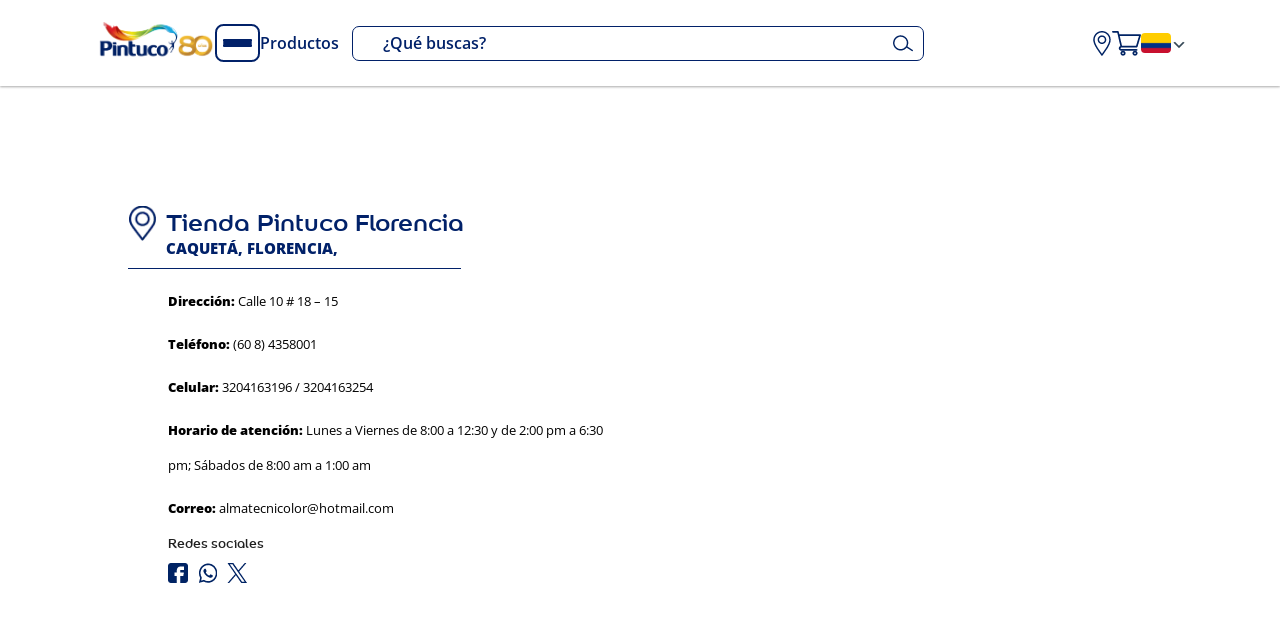

--- FILE ---
content_type: text/html; charset=UTF-8
request_url: https://www.pintuco.com.co/tiendas/tienda-pintuco-florencia/
body_size: 64478
content:
<!DOCTYPE html>
<html lang="es-CO" xmlns:og="http://opengraphprotocol.org/schema/" xmlns:fb="http://www.facebook.com/2008/fbml"> <head><meta http-equiv="Content-Type" content="text/html;charset=UTF-8"><script>document.seraph_accel_usbpb=document.createElement;seraph_accel_izrbpb={add:function(b,a=10){void 0===this.a[a]&&(this.a[a]=[]);this.a[a].push(b)},a:{}}</script> <meta name="viewport" content="width=device-width, initial-scale=1"> <meta name="robots" content="index, follow, max-image-preview:large, max-snippet:-1, max-video-preview:-1"> <meta name="dlm-version" content="5.1.5"> <script src="https://cdn.cookielaw.org/consent/0d35f797-b415-4421-ab8a-24853fa6a2ba/OtAutoBlock.js" type="o/js-lzl"></script> <script src="https://cdn.cookielaw.org/scripttemplates/otSDKStub.js" charset="UTF-8" data-domain-script="0d35f797-b415-4421-ab8a-24853fa6a2ba" type="o/js-lzl"></script> <script type="o/js-lzl">
function OptanonWrapper() { }
</script> <link rel="canonical" href="https://www.pintuco.com.co/tiendas/tienda-pintuco-florencia/"> <meta property="og:locale" content="es_ES"> <meta property="og:type" content="article"> <meta property="og:title" content="Tienda Pintuco Florencia - Pinturas Pintuco | El color de la calidad"> <meta property="og:url" content="https://www.pintuco.com.co/tiendas/tienda-pintuco-florencia/"> <meta property="og:site_name" content="Pinturas Pintuco | El color de la calidad"> <meta property="article:publisher" content="https://www.facebook.com/PintucoColombia"> <script type="application/ld+json" class="yoast-schema-graph">{"@context":"https://schema.org","@graph":[{"@type":"WebPage","@id":"https://www.pintuco.com.co/tiendas/tienda-pintuco-florencia/","url":"https://www.pintuco.com.co/tiendas/tienda-pintuco-florencia/","name":"Tienda Pintuco Florencia - Pinturas Pintuco | El color de la calidad","isPartOf":{"@id":"https://www.pintuco.com.co/#website"},"primaryImageOfPage":{"@id":"https://www.pintuco.com.co/tiendas/tienda-pintuco-florencia/#primaryimage"},"image":{"@id":"https://www.pintuco.com.co/tiendas/tienda-pintuco-florencia/#primaryimage"},"thumbnailUrl":"https://www.pintuco.com.co/wp-content/uploads/2022/12/market.svg","datePublished":"2020-02-14T20:26:34+00:00","breadcrumb":{"@id":"https://www.pintuco.com.co/tiendas/tienda-pintuco-florencia/#breadcrumb"},"inLanguage":"es-CO","potentialAction":[{"@type":"ReadAction","target":["https://www.pintuco.com.co/tiendas/tienda-pintuco-florencia/"]}]},{"@type":"ImageObject","inLanguage":"es-CO","@id":"https://www.pintuco.com.co/tiendas/tienda-pintuco-florencia/#primaryimage","url":"https://www.pintuco.com.co/wp-content/uploads/2022/12/market.svg","contentUrl":"https://www.pintuco.com.co/wp-content/uploads/2022/12/market.svg","width":512,"height":512},{"@type":"BreadcrumbList","@id":"https://www.pintuco.com.co/tiendas/tienda-pintuco-florencia/#breadcrumb","itemListElement":[{"@type":"ListItem","position":1,"name":"Inicio","item":"https://www.pintuco.com.co/"},{"@type":"ListItem","position":2,"name":"Tienda Pintuco Florencia"}]},{"@type":"WebSite","@id":"https://www.pintuco.com.co/#website","url":"https://www.pintuco.com.co/","name":"Pinturas Pintuco | El color de la calidad","description":"En Pintuco brindamos soluciones en decoración, construcción e industria para pintar, transformar y proteger superficies.","publisher":{"@id":"https://www.pintuco.com.co/#organization"},"potentialAction":[{"@type":"SearchAction","target":{"@type":"EntryPoint","urlTemplate":"https://www.pintuco.com.co/?s={search_term_string}"},"query-input":{"@type":"PropertyValueSpecification","valueRequired":true,"valueName":"search_term_string"}}],"inLanguage":"es-CO"},{"@type":"Organization","@id":"https://www.pintuco.com.co/#organization","name":"Pinturas Pintuco | El color de la calidad","url":"https://www.pintuco.com.co/","logo":{"@type":"ImageObject","inLanguage":"es-CO","@id":"https://www.pintuco.com.co/#/schema/logo/image/","url":"https://www.pintuco.com.co/wp-content/uploads/2022/12/logo-actualizado_Mesa-de-trabajo-1.svg","contentUrl":"https://www.pintuco.com.co/wp-content/uploads/2022/12/logo-actualizado_Mesa-de-trabajo-1.svg","width":800,"height":471,"caption":"Pinturas Pintuco | El color de la calidad"},"image":{"@id":"https://www.pintuco.com.co/#/schema/logo/image/"},"sameAs":["https://www.facebook.com/PintucoColombia","https://www.instagram.com/pintuco_oficial/","https://www.linkedin.com/company/compa-ia-global-de-pinturas/"]}]}</script> <title>Tienda Pintuco Florencia - Pinturas Pintuco | El color de la calidad</title> <link rel="dns-prefetch" href="//maps.googleapis.com"> <link rel="alternate" type="application/rss+xml" title="Pinturas Pintuco | El color de la calidad » Feed" href="https://www.pintuco.com.co/feed/"> <link rel="alternate" type="application/rss+xml" title="Pinturas Pintuco | El color de la calidad » RSS de los comentarios" href="https://www.pintuco.com.co/comments/feed/"> <link rel="alternate" title="oEmbed (JSON)" type="application/json+oembed" href="https://www.pintuco.com.co/wp-json/oembed/1.0/embed?url=https%3A%2F%2Fwww.pintuco.com.co%2Ftiendas%2Ftienda-pintuco-florencia%2F"> <link rel="alternate" title="oEmbed (XML)" type="text/xml+oembed" href="https://www.pintuco.com.co/wp-json/oembed/1.0/embed?url=https%3A%2F%2Fwww.pintuco.com.co%2Ftiendas%2Ftienda-pintuco-florencia%2F&amp;format=xml"> <meta property="og:title" content="Tienda Pintuco Florencia"><meta property="og:type" content="article"><meta property="og:url" content="https://www.pintuco.com.co/tiendas/tienda-pintuco-florencia/"><meta property="og:site_name" content="Pintuco"><meta property="og:image" content="https://cdn-pintuco-col.plm.com.co/wp-content/uploads/2022/12/market.svg"><meta name="google-site-verification" content="oU-zTzC3FWJghazyXEztmS1lB8l40uqWdBEhlDVJmx0"> <script type="o/js-lzl">(function(w,d,s,l,i){w[l]=w[l]||[];w[l].push({'gtm.start':
    new Date().getTime(), event:'gtm.js'});var f=d.getElementsByTagName(s)[0], j=d.createElement(s),dl=l!='dataLayer' ? '&l='+1:'';j.async=true;j.src= 'https://www.googletagmanager.com/gtm.js?id='+i+dl;f.parentNode.insertBefore(j,f);
    })(window,document, 'script', 'dataLayer', 'GTM-KTGQRMH');</script> <link rel="alternate" href="https://www.pintuco.com.co/" hreflang="es-co"> <link rel="alternate" href="https://pintuco.com.pa/" hreflang="es-pa"> <link rel="alternate" href="https://www.pintuco.com.ec/" hreflang="es-ec">                                 <script src="https://cdn-pintuco-col.plm.com.co/wp-includes/js/dist/vendor/wp-polyfill.min.js?ver=3.15.0" id="wp-polyfill-js" type="o/js-lzl"></script> <script src="https://cdn-pintuco-col.plm.com.co/wp-content/plugins/gutenberg/build/vendors/react.min.js?ver=18" id="react-js" type="o/js-lzl"></script> <script src="https://cdn-pintuco-col.plm.com.co/wp-content/plugins/gutenberg/build/vendors/react-dom.min.js?ver=18" id="react-dom-js" type="o/js-lzl"></script> <script src="https://cdn-pintuco-col.plm.com.co/wp-includes/js/dist/vendor/lodash.min.js?ver=4.17.21" id="lodash-js" type="o/js-lzl"></script> <script id="lodash-js-after" type="o/js-lzl">
window.lodash = _.noConflict();
//# sourceURL=lodash-js-after
</script> <script src="https://cdn-pintuco-col.plm.com.co/wp-includes/js/jquery/jquery.min.js?ver=3.7.1" id="jquery-core-js" type="o/js-lzl"></script> <script src="https://cdn-pintuco-col.plm.com.co/wp-includes/js/jquery/jquery-migrate.min.js?ver=3.4.1" id="jquery-migrate-js" type="o/js-lzl"></script> <script src="https://cdn-pintuco-col.plm.com.co/wp-content/plugins/gutenberg/build/vendors/react-jsx-runtime.min.js?ver=18" id="react-jsx-runtime-js" type="o/js-lzl"></script> <link rel="https://api.w.org/" href="https://www.pintuco.com.co/wp-json/"><link rel="alternate" title="JSON" type="application/json" href="https://www.pintuco.com.co/wp-json/wp/v2/tiendas/3052"><link rel="EditURI" type="application/rsd+xml" title="RSD" href="https://www.pintuco.com.co/xmlrpc.php?rsd"> <meta name="generator" content="WordPress 6.9"> <link rel="shortlink" href="https://www.pintuco.com.co/?p=3052"> <script type="o/js-lzl" crossorigin src="https://cdn-pintuco-col.plm.com.co/wp-content/plugins/paleta-colores/dist/assets/index-BRErGuCf.js" data-type="module"></script>   <script type="importmap" id="wp-importmap">
{"imports":{"@wordpress/interactivity":"https://www.pintuco.com.co/wp-content/plugins/gutenberg/build-module/interactivity/index.min.js?ver=1761143745051"}}
</script> <script type="o/js-lzl" src="https://cdn-pintuco-col.plm.com.co/wp-content/plugins/gutenberg/build-module/block-library/navigation/view.min.js?ver=1761143747011" id="@wordpress/block-library/navigation/view-js-module" fetchpriority="low" data-wp-router-options='{"loadOnClientNavigation":true}' data-type="module"></script> <link rel="modulepreload" href="https://www.pintuco.com.co/wp-content/plugins/gutenberg/build-module/interactivity/index.min.js?ver=1761143745051" id="@wordpress/interactivity-js-modulepreload" fetchpriority="low"> <meta name="onesignal" content="wordpress-plugin"> <script type="o/js-lzl">

      window.OneSignalDeferred = window.OneSignalDeferred || [];

      OneSignalDeferred.push(function(OneSignal) {
        var oneSignal_options = {};
        window._oneSignalInitOptions = oneSignal_options;

        oneSignal_options['serviceWorkerParam'] = { scope: '/wp-content/plugins/onesignal-free-web-push-notifications/sdk_files/push/onesignal/' };
oneSignal_options['serviceWorkerPath'] = 'OneSignalSDKWorker.js';

        OneSignal.Notifications.setDefaultUrl("https://www.pintuco.com.co");

        oneSignal_options['wordpress'] = true;
oneSignal_options['appId'] = '3e52e941-83e1-46a3-9edd-fb5165690f42';
oneSignal_options['allowLocalhostAsSecureOrigin'] = true;
oneSignal_options['welcomeNotification'] = { };
oneSignal_options['welcomeNotification']['title'] = "";
oneSignal_options['welcomeNotification']['message'] = "¡Gracias por suscribirte!";
oneSignal_options['path'] = "https://www.pintuco.com.co/wp-content/plugins/onesignal-free-web-push-notifications/sdk_files/";
oneSignal_options['safari_web_id'] = "web.onesignal.auto.3cda868c-95ba-4dc0-a9c6-5ad5b099bc53";
oneSignal_options['promptOptions'] = { };
oneSignal_options['promptOptions']['actionMessage'] = "Nos gustaría enviarle notificaciones automáticas, te gustaría estar al día con las novedades.";
oneSignal_options['promptOptions']['acceptButtonText'] = "PERMITIR";
oneSignal_options['promptOptions']['cancelButtonText'] = "NO, GRACIAS";
oneSignal_options['promptOptions']['autoAcceptTitle'] = "Haga clic en permitir";
              OneSignal.init(window._oneSignalInitOptions);
              OneSignal.Slidedown.promptPush()      });

      function documentInitOneSignal() {
        var oneSignal_elements = document.getElementsByClassName("OneSignal-prompt");

        var oneSignalLinkClickHandler = function(event) { OneSignal.Notifications.requestPermission(); event.preventDefault(); };        for(var i = 0; i < oneSignal_elements.length; i++)
          oneSignal_elements[i].addEventListener('click', oneSignalLinkClickHandler, false);
      }

      if (document.readyState === 'complete') {
           documentInitOneSignal();
      }
      else {
           window.addEventListener("load", function(event){
               documentInitOneSignal();
          });
      }
    </script> <link rel="icon" href="https://cdn-pintuco-col.plm.com.co/wp-content/uploads/2022/12/logo-actualizado_Mesa-de-trabajo-1.svg" sizes="32x32"> <link rel="icon" href="https://cdn-pintuco-col.plm.com.co/wp-content/uploads/2022/12/logo-actualizado_Mesa-de-trabajo-1.svg" sizes="192x192"> <link rel="apple-touch-icon" href="https://www.pintuco.com.co/wp-content/uploads/2022/12/logo-actualizado_Mesa-de-trabajo-1.svg"> <meta name="msapplication-TileImage" content="https://www.pintuco.com.co/wp-content/uploads/2022/12/logo-actualizado_Mesa-de-trabajo-1.svg"> <noscript><style>.lzl{display:none!important;}</style></noscript><style>img.lzl,img.lzl-ing{opacity:0.01;}img.lzl-ed{transition:opacity .25s ease-in-out;}</style><style id="wp-img-auto-sizes-contain-inline-css">img:is([sizes=auto i],[sizes^="auto," i]){contain-intrinsic-size:3000px 1500px}</style><style id="wp-block-spacer-inline-css">.wp-block-spacer{clear:both}</style><style id="wp-block-heading-inline-css">h1.has-text-align-left[style*=writing-mode]:where([style*=vertical-lr]),h1.has-text-align-right[style*=writing-mode]:where([style*=vertical-rl]),h2.has-text-align-left[style*=writing-mode]:where([style*=vertical-lr]),h2.has-text-align-right[style*=writing-mode]:where([style*=vertical-rl]),h3.has-text-align-left[style*=writing-mode]:where([style*=vertical-lr]),h3.has-text-align-right[style*=writing-mode]:where([style*=vertical-rl]),h4.has-text-align-left[style*=writing-mode]:where([style*=vertical-lr]),h4.has-text-align-right[style*=writing-mode]:where([style*=vertical-rl]),h5.has-text-align-left[style*=writing-mode]:where([style*=vertical-lr]),h5.has-text-align-right[style*=writing-mode]:where([style*=vertical-rl]),h6.has-text-align-left[style*=writing-mode]:where([style*=vertical-lr]),h6.has-text-align-right[style*=writing-mode]:where([style*=vertical-rl]){rotate:180deg}</style><link id="wp-block-heading-inline-css-nonCrit" rel="stylesheet/lzl-nc" href="https://cdn-pintuco-col.plm.com.co/wp-content/cache/seraphinite-accelerator/s/m/d/css/39467329b11623fb31c8c0d81edd2009.83.css"><noscript lzl=""><link rel="stylesheet" href="https://cdn-pintuco-col.plm.com.co/wp-content/cache/seraphinite-accelerator/s/m/d/css/39467329b11623fb31c8c0d81edd2009.83.css"></noscript><style id="wp-block-list-inline-css">ol,ul{box-sizing:border-box}</style><link id="wp-block-list-inline-css-nonCrit" rel="stylesheet/lzl-nc" href="https://cdn-pintuco-col.plm.com.co/wp-content/cache/seraphinite-accelerator/s/m/d/css/034c9c228b73d44ca7fcd7b1655785d0.43.css"><noscript lzl=""><link rel="stylesheet" href="https://cdn-pintuco-col.plm.com.co/wp-content/cache/seraphinite-accelerator/s/m/d/css/034c9c228b73d44ca7fcd7b1655785d0.43.css"></noscript><style id="wp-block-navigation-link-inline-css">.wp-block-navigation .wp-block-navigation-item__label{overflow-wrap:break-word}</style><link id="wp-block-navigation-link-inline-css-nonCrit" rel="stylesheet/lzl-nc" href="https://cdn-pintuco-col.plm.com.co/wp-content/cache/seraphinite-accelerator/s/m/d/css/27d651b3e4d862a8b5428f8ff67c85cf.ed.css"><noscript lzl=""><link rel="stylesheet" href="https://cdn-pintuco-col.plm.com.co/wp-content/cache/seraphinite-accelerator/s/m/d/css/27d651b3e4d862a8b5428f8ff67c85cf.ed.css"></noscript><style id="wp-block-navigation-inline-css">.wp-block-navigation{position:relative}.wp-block-navigation ul{margin-bottom:0;margin-left:0;margin-top:0;padding-left:0}.wp-block-navigation ul,.wp-block-navigation ul li{list-style:none;padding:0}.wp-block-navigation .wp-block-navigation-item{align-items:center;background-color:inherit;display:flex;position:relative}.wp-block-navigation .wp-block-navigation-item__content{display:block;z-index:1}.wp-block-navigation .wp-block-navigation-item__content.wp-block-navigation-item__content{color:inherit}.wp-block-navigation :where(a),.wp-block-navigation :where(a:active),.wp-block-navigation :where(a:focus){text-decoration:none}.wp-block-navigation{--navigation-layout-justification-setting:flex-start;--navigation-layout-direction:row;--navigation-layout-wrap:wrap;--navigation-layout-justify:flex-start;--navigation-layout-align:center}.wp-block-navigation.is-vertical{--navigation-layout-direction:column;--navigation-layout-justify:initial;--navigation-layout-align:flex-start}.wp-block-navigation.items-justified-center{--navigation-layout-justification-setting:center;--navigation-layout-justify:center}.wp-block-navigation .wp-block-page-list,.wp-block-navigation__container,.wp-block-navigation__responsive-close,.wp-block-navigation__responsive-container,.wp-block-navigation__responsive-container-content,.wp-block-navigation__responsive-dialog{gap:inherit}.wp-block-navigation__container{align-items:var(--navigation-layout-align,initial);display:flex;flex-direction:var(--navigation-layout-direction,initial);flex-wrap:var(--navigation-layout-wrap,wrap);justify-content:var(--navigation-layout-justify,initial);list-style:none;margin:0;padding-left:0}.wp-block-navigation__container:only-child,.wp-block-page-list:only-child{flex-grow:1}@keyframes overlay-menu__fade-in-animation{0%{opacity:0;transform:translateY(.5em)}to{opacity:1;transform:translateY(0)}}.wp-block-navigation__responsive-container{bottom:0;display:none;left:0;position:fixed;right:0;top:0}.wp-block-navigation__responsive-container :where(.wp-block-navigation-item a){color:inherit}.wp-block-navigation__responsive-container .wp-block-navigation__responsive-container-content{align-items:var(--navigation-layout-align,initial);display:flex;flex-direction:var(--navigation-layout-direction,initial);flex-wrap:var(--navigation-layout-wrap,wrap);justify-content:var(--navigation-layout-justify,initial)}.wp-block-navigation__responsive-container:not(.is-menu-open.is-menu-open){background-color:inherit!important;color:inherit!important}@media (min-width:600px){.wp-block-navigation__responsive-container:not(.hidden-by-default):not(.is-menu-open){background-color:inherit;display:block;position:relative;width:100%;z-index:auto}.wp-block-navigation__responsive-container:not(.hidden-by-default):not(.is-menu-open) .wp-block-navigation__responsive-container-close{display:none}}.wp-block-navigation__responsive-container-close,.wp-block-navigation__responsive-container-open{background:rgba(0,0,0,0);border:none;color:currentColor;cursor:pointer;margin:0;padding:0;text-transform:inherit;vertical-align:middle}.wp-block-navigation__responsive-container-close svg,.wp-block-navigation__responsive-container-open svg{fill:currentColor;display:block;height:24px;pointer-events:none;width:24px}.wp-block-navigation__responsive-container-open{display:flex}.wp-block-navigation__responsive-container-open.wp-block-navigation__responsive-container-open.wp-block-navigation__responsive-container-open{font-family:inherit;font-size:inherit;font-weight:inherit}@media (min-width:600px){.wp-block-navigation__responsive-container-open:not(.always-shown){display:none}}.wp-block-navigation__responsive-container-close{position:absolute;right:0;top:0;z-index:2}.wp-block-navigation__responsive-container-close.wp-block-navigation__responsive-container-close.wp-block-navigation__responsive-container-close{font-family:inherit;font-size:inherit;font-weight:inherit}.wp-block-navigation__responsive-close{width:100%}.wp-block-navigation__responsive-close:focus{outline:none}.wp-block-navigation__responsive-dialog{position:relative}</style><link id="wp-block-navigation-inline-css-nonCrit" rel="stylesheet/lzl-nc" href="https://cdn-pintuco-col.plm.com.co/wp-content/cache/seraphinite-accelerator/s/m/d/css/552cbf8db8d44f08d734ee4159bec0cc.3224.css"><noscript lzl=""><link rel="stylesheet" href="https://cdn-pintuco-col.plm.com.co/wp-content/cache/seraphinite-accelerator/s/m/d/css/552cbf8db8d44f08d734ee4159bec0cc.3224.css"></noscript><style id="wp-block-columns-inline-css">.wp-block-columns{box-sizing:border-box;display:flex;flex-wrap:wrap!important}@media (min-width:782px){.wp-block-columns{flex-wrap:nowrap!important}}.wp-block-columns{align-items:normal!important}.wp-block-columns.are-vertically-aligned-top{align-items:flex-start}@media (max-width:781px){.wp-block-columns:not(.is-not-stacked-on-mobile)>.wp-block-column{flex-basis:100%!important}}@media (min-width:782px){.wp-block-columns:not(.is-not-stacked-on-mobile)>.wp-block-column{flex-basis:0;flex-grow:1}.wp-block-columns:not(.is-not-stacked-on-mobile)>.wp-block-column[style*=flex-basis]{flex-grow:0}}.wp-block-columns.is-not-stacked-on-mobile>.wp-block-column[style*=flex-basis]{flex-grow:0}:where(.wp-block-columns){margin-bottom:1.75em}.wp-block-column{flex-grow:1;min-width:0;overflow-wrap:break-word;word-break:break-word}.wp-block-column.is-vertically-aligned-top{align-self:flex-start}.wp-block-column.is-vertically-aligned-bottom,.wp-block-column.is-vertically-aligned-center,.wp-block-column.is-vertically-aligned-top{width:100%}</style><link id="wp-block-columns-inline-css-nonCrit" rel="stylesheet/lzl-nc" href="https://cdn-pintuco-col.plm.com.co/wp-content/cache/seraphinite-accelerator/s/m/d/css/7c0ad81ee3c27d23c87fa79144fec177.227.css"><noscript lzl=""><link rel="stylesheet" href="https://cdn-pintuco-col.plm.com.co/wp-content/cache/seraphinite-accelerator/s/m/d/css/7c0ad81ee3c27d23c87fa79144fec177.227.css"></noscript><style id="wp-block-cover-css-crit" media="all">.wp-block-cover,.wp-block-cover-image{align-items:center;background-position:50%;box-sizing:border-box;display:flex;justify-content:center;min-height:430px;overflow:hidden;overflow:clip;padding:1em;position:relative}.wp-block-cover .has-background-dim:not([class*=-background-color]),.wp-block-cover-image .has-background-dim:not([class*=-background-color]),.wp-block-cover-image.has-background-dim:not([class*=-background-color]),.wp-block-cover.has-background-dim:not([class*=-background-color]){background-color:#000}.wp-block-cover .wp-block-cover__background,.wp-block-cover .wp-block-cover__gradient-background,.wp-block-cover-image .wp-block-cover__background,.wp-block-cover-image .wp-block-cover__gradient-background,.wp-block-cover-image.has-background-dim:not(.has-background-gradient):before,.wp-block-cover.has-background-dim:not(.has-background-gradient):before{bottom:0;left:0;opacity:.5;position:absolute;right:0;top:0}.wp-block-cover .wp-block-cover__background.has-background-dim.has-background-dim-0,.wp-block-cover .wp-block-cover__gradient-background.has-background-dim.has-background-dim-0,.wp-block-cover-image .wp-block-cover__background.has-background-dim.has-background-dim-0,.wp-block-cover-image .wp-block-cover__gradient-background.has-background-dim.has-background-dim-0{opacity:0}.wp-block-cover .wp-block-cover__background.has-background-dim.has-background-dim-10,.wp-block-cover .wp-block-cover__gradient-background.has-background-dim.has-background-dim-10,.wp-block-cover-image .wp-block-cover__background.has-background-dim.has-background-dim-10,.wp-block-cover-image .wp-block-cover__gradient-background.has-background-dim.has-background-dim-10{opacity:.1}.wp-block-cover .wp-block-cover__background.has-background-dim.has-background-dim-20,.wp-block-cover .wp-block-cover__gradient-background.has-background-dim.has-background-dim-20,.wp-block-cover-image .wp-block-cover__background.has-background-dim.has-background-dim-20,.wp-block-cover-image .wp-block-cover__gradient-background.has-background-dim.has-background-dim-20{opacity:.2}.wp-block-cover .wp-block-cover__background.has-background-dim.has-background-dim-30,.wp-block-cover .wp-block-cover__gradient-background.has-background-dim.has-background-dim-30,.wp-block-cover-image .wp-block-cover__background.has-background-dim.has-background-dim-30,.wp-block-cover-image .wp-block-cover__gradient-background.has-background-dim.has-background-dim-30{opacity:.3}.wp-block-cover .wp-block-cover__background.has-background-dim.has-background-dim-40,.wp-block-cover .wp-block-cover__gradient-background.has-background-dim.has-background-dim-40,.wp-block-cover-image .wp-block-cover__background.has-background-dim.has-background-dim-40,.wp-block-cover-image .wp-block-cover__gradient-background.has-background-dim.has-background-dim-40{opacity:.4}.wp-block-cover .wp-block-cover__background.has-background-dim.has-background-dim-50,.wp-block-cover .wp-block-cover__gradient-background.has-background-dim.has-background-dim-50,.wp-block-cover-image .wp-block-cover__background.has-background-dim.has-background-dim-50,.wp-block-cover-image .wp-block-cover__gradient-background.has-background-dim.has-background-dim-50{opacity:.5}.wp-block-cover .wp-block-cover__background.has-background-dim.has-background-dim-60,.wp-block-cover .wp-block-cover__gradient-background.has-background-dim.has-background-dim-60,.wp-block-cover-image .wp-block-cover__background.has-background-dim.has-background-dim-60,.wp-block-cover-image .wp-block-cover__gradient-background.has-background-dim.has-background-dim-60{opacity:.6}.wp-block-cover .wp-block-cover__background.has-background-dim.has-background-dim-70,.wp-block-cover .wp-block-cover__gradient-background.has-background-dim.has-background-dim-70,.wp-block-cover-image .wp-block-cover__background.has-background-dim.has-background-dim-70,.wp-block-cover-image .wp-block-cover__gradient-background.has-background-dim.has-background-dim-70{opacity:.7}.wp-block-cover .wp-block-cover__background.has-background-dim.has-background-dim-80,.wp-block-cover .wp-block-cover__gradient-background.has-background-dim.has-background-dim-80,.wp-block-cover-image .wp-block-cover__background.has-background-dim.has-background-dim-80,.wp-block-cover-image .wp-block-cover__gradient-background.has-background-dim.has-background-dim-80{opacity:.8}.wp-block-cover .wp-block-cover__background.has-background-dim.has-background-dim-90,.wp-block-cover .wp-block-cover__gradient-background.has-background-dim.has-background-dim-90,.wp-block-cover-image .wp-block-cover__background.has-background-dim.has-background-dim-90,.wp-block-cover-image .wp-block-cover__gradient-background.has-background-dim.has-background-dim-90{opacity:.9}.wp-block-cover .wp-block-cover__background.has-background-dim.has-background-dim-100,.wp-block-cover .wp-block-cover__gradient-background.has-background-dim.has-background-dim-100,.wp-block-cover-image .wp-block-cover__background.has-background-dim.has-background-dim-100,.wp-block-cover-image .wp-block-cover__gradient-background.has-background-dim.has-background-dim-100{opacity:1}.wp-block-cover .wp-block-cover__inner-container,.wp-block-cover-image .wp-block-cover__inner-container{color:inherit;position:relative;width:100%}:where(.wp-block-cover-image:not(.has-text-color)),:where(.wp-block-cover:not(.has-text-color)){color:#fff}:where(.wp-block-cover-image.is-light:not(.has-text-color)),:where(.wp-block-cover.is-light:not(.has-text-color)){color:#000}:root :where(.wp-block-cover h1:not(.has-text-color)),:root :where(.wp-block-cover h2:not(.has-text-color)),:root :where(.wp-block-cover h3:not(.has-text-color)),:root :where(.wp-block-cover h4:not(.has-text-color)),:root :where(.wp-block-cover h5:not(.has-text-color)),:root :where(.wp-block-cover h6:not(.has-text-color)),:root :where(.wp-block-cover p:not(.has-text-color)){color:inherit}body:not(.editor-styles-wrapper) .wp-block-cover:not(.wp-block-cover:has(.wp-block-cover__background+.wp-block-cover__inner-container)) .wp-block-cover__background,body:not(.editor-styles-wrapper) .wp-block-cover:not(.wp-block-cover:has(.wp-block-cover__background+.wp-block-cover__inner-container)) .wp-block-cover__gradient-background,body:not(.editor-styles-wrapper) .wp-block-cover:not(.wp-block-cover:has(.wp-block-cover__background+.wp-block-cover__inner-container)) .wp-block-cover__inner-container,body:not(.editor-styles-wrapper) .wp-block-cover:not(.wp-block-cover:has(.wp-block-cover__background+.wp-block-cover__inner-container)).has-background-dim:not(.has-background-gradient):before{z-index:1}</style><link rel="stylesheet/lzl-nc" id="wp-block-cover-css" href="https://cdn-pintuco-col.plm.com.co/wp-content/cache/seraphinite-accelerator/s/m/d/css/509bc7310dbefcf05c9ae21f6bb252d7.30ec.css" media="all"><noscript lzl=""><link rel="stylesheet" href="https://cdn-pintuco-col.plm.com.co/wp-content/cache/seraphinite-accelerator/s/m/d/css/509bc7310dbefcf05c9ae21f6bb252d7.30ec.css" media="all"></noscript><style id="wp-block-image-inline-css">.wp-block-image img{box-sizing:border-box;height:auto;max-width:100%;vertical-align:bottom}.wp-block-image[style*=border-radius] img,.wp-block-image[style*=border-radius]>a{border-radius:inherit}.wp-block-image.aligncenter{text-align:center}.wp-block-image .aligncenter,.wp-block-image .alignleft,.wp-block-image .alignright,.wp-block-image.aligncenter,.wp-block-image.alignleft,.wp-block-image.alignright{display:table}@keyframes show-content-image{0%{visibility:hidden}99%{visibility:hidden}to{visibility:visible}}@keyframes turn-on-visibility{0%{opacity:0}to{opacity:1}}@keyframes turn-off-visibility{0%{opacity:1;visibility:visible}99%{opacity:0;visibility:visible}to{opacity:0;visibility:hidden}}@keyframes lightbox-zoom-in{0%{transform:translate(calc(( -100vw + var(--wp--lightbox-scrollbar-width) ) / 2 + var(--wp--lightbox-initial-left-position)),calc(-50vh + var(--wp--lightbox-initial-top-position))) scale(var(--wp--lightbox-scale))}to{transform:translate(-50%,-50%) scale(1)}}@keyframes lightbox-zoom-out{0%{transform:translate(-50%,-50%) scale(1);visibility:visible}99%{visibility:visible}to{transform:translate(calc(( -100vw + var(--wp--lightbox-scrollbar-width) ) / 2 + var(--wp--lightbox-initial-left-position)),calc(-50vh + var(--wp--lightbox-initial-top-position))) scale(var(--wp--lightbox-scale));visibility:hidden}}</style><link id="wp-block-image-inline-css-nonCrit" rel="stylesheet/lzl-nc" href="https://cdn-pintuco-col.plm.com.co/wp-content/cache/seraphinite-accelerator/s/m/d/css/a4c4fa8a2750ceb88ef39d3e0ad6df18.154f.css"><noscript lzl=""><link rel="stylesheet" href="https://cdn-pintuco-col.plm.com.co/wp-content/cache/seraphinite-accelerator/s/m/d/css/a4c4fa8a2750ceb88ef39d3e0ad6df18.154f.css"></noscript><style id="wp-block-paragraph-inline-css">p.has-text-align-left[style*="writing-mode:vertical-lr"],p.has-text-align-right[style*="writing-mode:vertical-rl"]{rotate:180deg}</style><link id="wp-block-paragraph-inline-css-nonCrit" rel="stylesheet/lzl-nc" href="https://cdn-pintuco-col.plm.com.co/wp-content/cache/seraphinite-accelerator/s/m/d/css/d7f9dbf3113d04ecdda9b1d8d7bcaf11.20e.css"><noscript lzl=""><link rel="stylesheet" href="https://cdn-pintuco-col.plm.com.co/wp-content/cache/seraphinite-accelerator/s/m/d/css/d7f9dbf3113d04ecdda9b1d8d7bcaf11.20e.css"></noscript><style id="wp-block-library-inline-css">:root{--wp-block-synced-color:#7a00df;--wp-block-synced-color--rgb:122,0,223;--wp-bound-block-color:var(--wp-block-synced-color);--wp-editor-canvas-background:#ddd;--wp-admin-theme-color:#007cba;--wp-admin-theme-color--rgb:0,124,186;--wp-admin-theme-color-darker-10:#006ba1;--wp-admin-theme-color-darker-10--rgb:0,107,160.5;--wp-admin-theme-color-darker-20:#005a87;--wp-admin-theme-color-darker-20--rgb:0,90,135;--wp-admin-border-width-focus:2px}@media (min-resolution:192dpi){:root{--wp-admin-border-width-focus:1.5px}}:root{--wp--preset--font-size--normal:16px;--wp--preset--font-size--huge:42px}.has-text-align-center{text-align:center}.aligncenter{clear:both}.items-justified-center{justify-content:center}html :where([style*=border-top-color]){border-top-style:solid}html :where([style*=border-right-color]){border-right-style:solid}html :where([style*=border-bottom-color]){border-bottom-style:solid}html :where([style*=border-left-color]){border-left-style:solid}html :where([style*=border-width]){border-style:solid}html :where([style*=border-top-width]){border-top-style:solid}html :where([style*=border-right-width]){border-right-style:solid}html :where([style*=border-bottom-width]){border-bottom-style:solid}html :where([style*=border-left-width]){border-left-style:solid}html :where(img[class*=wp-image-]){height:auto;max-width:100%}:where(figure){margin:0 0 1em}</style><link id="wp-block-library-inline-css-nonCrit" rel="stylesheet/lzl-nc" href="https://cdn-pintuco-col.plm.com.co/wp-content/cache/seraphinite-accelerator/s/m/d/css/cb08677fad260a4e481279d3b4fdf012.851.css"><noscript lzl=""><link rel="stylesheet" href="https://cdn-pintuco-col.plm.com.co/wp-content/cache/seraphinite-accelerator/s/m/d/css/cb08677fad260a4e481279d3b4fdf012.851.css"></noscript><style id="dashicons-css-crit" media="all">.dashicons,.dashicons-before:before{font-family:dashicons;display:inline-block;line-height:1;font-weight:400;font-style:normal;text-decoration:inherit;text-transform:none;text-rendering:auto;-webkit-font-smoothing:antialiased;-moz-osx-font-smoothing:grayscale;width:20px;height:20px;font-size:20px;vertical-align:top;text-align:center;transition:color .1s ease-in}.dashicons-arrow-down-alt2:before{content:""}.dashicons-arrow-left-alt2:before{content:""}.dashicons-arrow-right-alt2:before{content:""}</style><link rel="stylesheet/lzl-nc" id="dashicons-css" href="https://cdn-pintuco-col.plm.com.co/wp-content/cache/seraphinite-accelerator/s/m/d/css/1974bfbfe325c82a31ae4a6aa85faadf.3adc.css" media="all"><noscript lzl=""><link rel="stylesheet" href="https://cdn-pintuco-col.plm.com.co/wp-content/cache/seraphinite-accelerator/s/m/d/css/1974bfbfe325c82a31ae4a6aa85faadf.3adc.css" media="all"></noscript><style id="wp-components-css-crit" media="all">@charset "UTF-8";@keyframes components-animate__appear-animation{0%{transform:translateY(-2em) scaleY(0) scaleX(0)}to{transform:translateY(0) scaleY(1) scaleX(1)}}@keyframes components-animate__slide-in-animation{to{transform:translateX(0)}}@keyframes components-animate__loading{0%{opacity:.5}50%{opacity:1}to{opacity:.5}}p+.components-button.is-tertiary{margin-left:-6px}@keyframes components-button__busy-animation{0%{background-position:200px 0}}@keyframes slide-in-left{0%{transform:translateX(-100%)}to{transform:translateX(0)}}@keyframes slide-in-right{0%{transform:translateX(100%)}to{transform:translateX(0)}}@keyframes slide-out-left{0%{transform:translateX(0)}to{transform:translateX(-100%)}}@keyframes slide-out-right{0%{transform:translateX(0)}to{transform:translateX(100%)}}@keyframes fade-in{0%{opacity:0}to{opacity:1}}@keyframes fade-out{0%{opacity:1}to{opacity:0}}[role=region]{position:relative}@keyframes __wp-base-styles-fade-in{0%{opacity:0}to{opacity:1}}@keyframes __wp-base-styles-fade-out{0%{opacity:1}to{opacity:0}}@keyframes components-modal__appear-animation{0%{opacity:0;transform:scale(.9)}to{opacity:1;transform:scale(1)}}@keyframes components-modal__disappear-animation{0%{opacity:1;transform:scale(1)}to{opacity:0;transform:scale(.9)}}@keyframes components-resizable-box__top-bottom-animation{0%{opacity:0;transform:scaleX(0)}to{opacity:1;transform:scaleX(1)}}@keyframes components-resizable-box__left-right-animation{0%{opacity:0;transform:scaleY(0)}to{opacity:1;transform:scaleY(1)}}@keyframes components-button__appear-animation{0%{transform:scaleY(0)}to{transform:scaleY(1)}}@keyframes components-validated-control__indicator-jump{0%{opacity:0;transform:translateY(-4px)}to{opacity:1;transform:translateY(0)}}:root{--wp-admin-theme-color:#3858e9;--wp-admin-theme-color--rgb:56,88,233;--wp-admin-theme-color-darker-10:#2145e6;--wp-admin-theme-color-darker-10--rgb:33.0384615385,68.7307692308,230.4615384615;--wp-admin-theme-color-darker-20:#183ad6;--wp-admin-theme-color-darker-20--rgb:23.6923076923,58.1538461538,214.3076923077;--wp-admin-border-width-focus:2px}@media (min-resolution:192dpi){:root{--wp-admin-border-width-focus:1.5px}}</style><link rel="stylesheet/lzl-nc" id="wp-components-css" href="https://cdn-pintuco-col.plm.com.co/wp-content/cache/seraphinite-accelerator/s/m/d/css/0d9b227d8e345a3678183b711e46648e.182a3.css" media="all"><noscript lzl=""><link rel="stylesheet" href="https://cdn-pintuco-col.plm.com.co/wp-content/cache/seraphinite-accelerator/s/m/d/css/0d9b227d8e345a3678183b711e46648e.182a3.css" media="all"></noscript><link rel="stylesheet/lzl-nc" id="wp-preferences-css" href="https://cdn-pintuco-col.plm.com.co/wp-content/cache/seraphinite-accelerator/s/m/d/css/c81d9fa2057d32137bd1911cc6aee467.3eb.css" media="all"><noscript lzl=""><link rel="stylesheet" href="https://cdn-pintuco-col.plm.com.co/wp-content/cache/seraphinite-accelerator/s/m/d/css/c81d9fa2057d32137bd1911cc6aee467.3eb.css" media="all"></noscript><style id="wp-block-editor-css-crit" media="all">:root{--wp-block-synced-color:#7a00df;--wp-block-synced-color--rgb:122,0,223;--wp-bound-block-color:var(--wp-block-synced-color);--wp-editor-canvas-background:#ddd;--wp-admin-theme-color:#007cba;--wp-admin-theme-color--rgb:0,124,186;--wp-admin-theme-color-darker-10:#006ba1;--wp-admin-theme-color-darker-10--rgb:0,107,160.5;--wp-admin-theme-color-darker-20:#005a87;--wp-admin-theme-color-darker-20--rgb:0,90,135;--wp-admin-border-width-focus:2px}@media (min-resolution:192dpi){:root{--wp-admin-border-width-focus:1.5px}}iframe[name=editor-canvas]{box-sizing:border-box;display:block;height:100%;width:100%}@media not (prefers-reduced-motion){iframe[name=editor-canvas]{transition:all .4s cubic-bezier(.46,.03,.52,.96)}}iframe[name=editor-canvas]{background-color:var(--wp-editor-canvas-background)}@keyframes hide-during-dragging{to{position:fixed;transform:translate(9999px,9999px)}}.items-justified-center{justify-content:center}@keyframes loadingpulse{0%{opacity:1}50%{opacity:0}to{opacity:1}}@keyframes __wp-base-styles-fade-in{0%{opacity:0}to{opacity:1}}</style><link rel="stylesheet/lzl-nc" id="wp-block-editor-css" href="https://cdn-pintuco-col.plm.com.co/wp-content/cache/seraphinite-accelerator/s/m/d/css/07f2b2f6c42e4ae768bf3fb0b373beab.1cd6f.css" media="all"><noscript lzl=""><link rel="stylesheet" href="https://cdn-pintuco-col.plm.com.co/wp-content/cache/seraphinite-accelerator/s/m/d/css/07f2b2f6c42e4ae768bf3fb0b373beab.1cd6f.css" media="all"></noscript><style id="popup-maker-block-library-style-css-crit" media="all">.wp-block-popup-maker-cta-button[style*=text-decoration] .wp-block-popup-maker-cta-button__link{text-decoration:inherit}.wp-block-popup-maker-cta-button__link:hover.has-background:not(.is-style-outline):hover,.wp-block-popup-maker-cta-button__link:hover[style*=background-color]:not(.is-style-outline){filter:brightness(.85)}.wp-block-popup-maker-cta-buttons[style*=text-decoration] .wp-block-popup-maker-cta-button,.wp-block-popup-maker-cta-buttons[style*=text-decoration] .wp-block-popup-maker-cta-button__link{text-decoration:inherit}</style><link rel="stylesheet/lzl-nc" id="popup-maker-block-library-style-css" href="https://cdn-pintuco-col.plm.com.co/wp-content/cache/seraphinite-accelerator/s/m/d/css/0b9f852cb082971b89a702086a1475e6.18e2.css" media="all"><noscript lzl=""><link rel="stylesheet" href="https://cdn-pintuco-col.plm.com.co/wp-content/cache/seraphinite-accelerator/s/m/d/css/0b9f852cb082971b89a702086a1475e6.18e2.css" media="all"></noscript><style id="wp-block-template-skip-link-inline-css"></style><link id="wp-block-template-skip-link-inline-css-nonCrit" rel="stylesheet/lzl-nc" href="https://cdn-pintuco-col.plm.com.co/wp-content/cache/seraphinite-accelerator/s/m/d/css/926daaac34b8184215efeb2d2fb496af.194.css"><noscript lzl=""><link rel="stylesheet" href="https://cdn-pintuco-col.plm.com.co/wp-content/cache/seraphinite-accelerator/s/m/d/css/926daaac34b8184215efeb2d2fb496af.194.css"></noscript><style id="contact-form-7-css-crit" media="all">.wpcf7 .screen-reader-response{position:absolute;overflow:hidden;clip:rect(1px,1px,1px,1px);clip-path:inset(50%);height:1px;width:1px;margin:-1px;padding:0;border:0;word-wrap:normal!important}.wpcf7 .hidden-fields-container{display:none}.wpcf7 form .wpcf7-response-output{margin:2em .5em 1em;padding:.2em 1em;border:2px solid #00a0d2}.wpcf7 form.init .wpcf7-response-output,.wpcf7 form.resetting .wpcf7-response-output,.wpcf7 form.submitting .wpcf7-response-output{display:none}.wpcf7-form-control-wrap{position:relative}.wpcf7-list-item{display:inline-block;margin:0 0 0 1em}.wpcf7-list-item-label::before,.wpcf7-list-item-label::after{content:" "}@keyframes spin{from{transform:rotate(0deg)}to{transform:rotate(360deg)}}@keyframes blink{from{opacity:0}50%{opacity:1}to{opacity:0}}.wpcf7 [inert]{opacity:.5}.wpcf7 input[type=file]{cursor:pointer}.wpcf7 input[type=file]:disabled{cursor:default}.wpcf7 .wpcf7-submit:disabled{cursor:not-allowed}.wpcf7 input[type=url],.wpcf7 input[type=email],.wpcf7 input[type=tel]{direction:ltr}</style><link rel="stylesheet/lzl-nc" id="contact-form-7-css" href="https://cdn-pintuco-col.plm.com.co/wp-content/cache/seraphinite-accelerator/s/m/d/css/46f9fc31ea8b4e218ded835422aa0d72.55e.css" media="all"><noscript lzl=""><link rel="stylesheet" href="https://cdn-pintuco-col.plm.com.co/wp-content/cache/seraphinite-accelerator/s/m/d/css/46f9fc31ea8b4e218ded835422aa0d72.55e.css" media="all"></noscript><style id="global-styles-inline-css">:root{--wp--preset--aspect-ratio--square:1;--wp--preset--aspect-ratio--4-3:4/3;--wp--preset--aspect-ratio--3-4:3/4;--wp--preset--aspect-ratio--3-2:3/2;--wp--preset--aspect-ratio--2-3:2/3;--wp--preset--aspect-ratio--16-9:16/9;--wp--preset--aspect-ratio--9-16:9/16;--wp--preset--color--black:#000;--wp--preset--color--cyan-bluish-gray:#abb8c3;--wp--preset--color--white:#fff;--wp--preset--color--pale-pink:#f78da7;--wp--preset--color--vivid-red:#cf2e2e;--wp--preset--color--luminous-vivid-orange:#ff6900;--wp--preset--color--luminous-vivid-amber:#fcb900;--wp--preset--color--light-green-cyan:#7bdcb5;--wp--preset--color--vivid-green-cyan:#00d084;--wp--preset--color--pale-cyan-blue:#8ed1fc;--wp--preset--color--vivid-cyan-blue:#0693e3;--wp--preset--color--vivid-purple:#9b51e0;--wp--preset--color--azul-pintuco:#012169;--wp--preset--color--azul-web:#29348a;--wp--preset--color--azul-third:#04378b;--wp--preset--color--rojo-pintuco:#e20024;--wp--preset--color--gris-claro:#f0f0f0;--wp--preset--color--gris-medio:#a5a7a8;--wp--preset--color--gris-pintuco:#848484;--wp--preset--color--gris-oscuro:#545850;--wp--preset--color--negro:#333;--wp--preset--color--blanco:#fff;--wp--preset--color--verde-botton:#39c38e;--wp--preset--gradient--vivid-cyan-blue-to-vivid-purple:linear-gradient(135deg,#0693e3 0%,#9b51e0 100%);--wp--preset--gradient--light-green-cyan-to-vivid-green-cyan:linear-gradient(135deg,#7adcb4 0%,#00d082 100%);--wp--preset--gradient--luminous-vivid-amber-to-luminous-vivid-orange:linear-gradient(135deg,#fcb900 0%,#ff6900 100%);--wp--preset--gradient--luminous-vivid-orange-to-vivid-red:linear-gradient(135deg,#ff6900 0%,#cf2e2e 100%);--wp--preset--gradient--very-light-gray-to-cyan-bluish-gray:linear-gradient(135deg,#eee 0%,#a9b8c3 100%);--wp--preset--gradient--cool-to-warm-spectrum:linear-gradient(135deg,#4aeadc 0%,#9778d1 20%,#cf2aba 40%,#ee2c82 60%,#fb6962 80%,#fef84c 100%);--wp--preset--gradient--blush-light-purple:linear-gradient(135deg,#ffceec 0%,#9896f0 100%);--wp--preset--gradient--blush-bordeaux:linear-gradient(135deg,#fecda5 0%,#fe2d2d 50%,#6b003e 100%);--wp--preset--gradient--luminous-dusk:linear-gradient(135deg,#ffcb70 0%,#c751c0 50%,#4158d0 100%);--wp--preset--gradient--pale-ocean:linear-gradient(135deg,#fff5cb 0%,#b6e3d4 50%,#33a7b5 100%);--wp--preset--gradient--electric-grass:linear-gradient(135deg,#caf880 0%,#71ce7e 100%);--wp--preset--gradient--midnight:linear-gradient(135deg,#020381 0%,#2874fc 100%);--wp--preset--gradient--gradient-1:linear-gradient(to bottom,#cfcabe 0%,#f9f9f9 100%);--wp--preset--gradient--gradient-2:linear-gradient(to bottom,#c2a990 0%,#f9f9f9 100%);--wp--preset--gradient--gradient-3:linear-gradient(to bottom,#d8613c 0%,#f9f9f9 100%);--wp--preset--gradient--gradient-4:linear-gradient(to bottom,#b1c5a4 0%,#f9f9f9 100%);--wp--preset--gradient--gradient-5:linear-gradient(to bottom,#b5bdbc 0%,#f9f9f9 100%);--wp--preset--gradient--gradient-6:linear-gradient(to bottom,#a4a4a4 0%,#f9f9f9 100%);--wp--preset--gradient--gradient-7:linear-gradient(to bottom,#cfcabe 50%,#f9f9f9 50%);--wp--preset--gradient--gradient-8:linear-gradient(to bottom,#c2a990 50%,#f9f9f9 50%);--wp--preset--gradient--gradient-9:linear-gradient(to bottom,#d8613c 50%,#f9f9f9 50%);--wp--preset--gradient--gradient-10:linear-gradient(to bottom,#b1c5a4 50%,#f9f9f9 50%);--wp--preset--gradient--gradient-11:linear-gradient(to bottom,#b5bdbc 50%,#f9f9f9 50%);--wp--preset--gradient--gradient-12:linear-gradient(to bottom,#a4a4a4 50%,#f9f9f9 50%);--wp--preset--font-size--small:clamp(14px,.875rem + ( ( 1vw - 3.2px ) * .078 ),15px);--wp--preset--font-size--medium:clamp(14px,.875rem + ( ( 1vw - 3.2px ) * .156 ),16px);--wp--preset--font-size--large:clamp(18.959px,1.185rem + ( ( 1vw - 3.2px ) * .863 ),30px);--wp--preset--font-size--x-large:clamp(22.041px,1.378rem + ( ( 1vw - 3.2px ) * 1.091 ),36px);--wp--preset--font-size--extra-small:12px;--wp--preset--font-size--medium-standar:clamp(14px,.875rem + ( ( 1vw - 3.2px ) * .313 ),18px);--wp--preset--font-size--medium-plus:clamp(16.293px,1.018rem + ( ( 1vw - 3.2px ) * .68 ),25px);--wp--preset--font-size--extra-large:clamp(24.034px,1.502rem + ( ( 1vw - 3.2px ) * 1.247 ),40px);--wp--preset--font-size--big:clamp(28.836px,1.802rem + ( ( 1vw - 3.2px ) * 1.653 ),50px);--wp--preset--font-family--open-sans:"Open Sans";--wp--preset--font-family--colour-sans:"Colour Sans";--wp--preset--spacing--20:.44rem;--wp--preset--spacing--30:clamp(1.5rem,5vw,2rem);--wp--preset--spacing--40:clamp(1.8rem,1.8rem + ( ( 1vw - .48rem ) * 2.885 ),3rem);--wp--preset--spacing--50:clamp(2.5rem,8vw,4.5rem);--wp--preset--spacing--60:clamp(3.75rem,10vw,7rem);--wp--preset--spacing--70:clamp(5rem,5.25rem + ( ( 1vw - .48rem ) * 9.096 ),8rem);--wp--preset--spacing--80:clamp(7rem,14vw,11rem);--wp--preset--shadow--natural:6px 6px 9px rgba(0,0,0,.2);--wp--preset--shadow--deep:12px 12px 50px rgba(0,0,0,.4);--wp--preset--shadow--sharp:6px 6px 0px rgba(0,0,0,.2);--wp--preset--shadow--outlined:6px 6px 0px -3px #fff,6px 6px #000;--wp--preset--shadow--crisp:6px 6px 0px #000}:root{--wp--style--global--content-size:90%;--wp--style--global--wide-size:90%}:where(body){margin:0}.wp-site-blocks{padding-top:var(--wp--style--root--padding-top);padding-bottom:var(--wp--style--root--padding-bottom)}:where(.wp-site-blocks)>*{margin-block-start:0rem;margin-block-end:0}:where(.wp-site-blocks)>:first-child{margin-block-start:0}:where(.wp-site-blocks)>:last-child{margin-block-end:0}:root{--wp--style--block-gap:0rem}:root :where(.is-layout-flow)>:first-child{margin-block-start:0}:root :where(.is-layout-flow)>:last-child{margin-block-end:0}:root :where(.is-layout-flow)>*{margin-block-start:0rem;margin-block-end:0}:root :where(.is-layout-flex){gap:0rem}.is-layout-flow>.aligncenter{margin-left:auto!important;margin-right:auto!important}body .is-layout-flex{display:flex}.is-layout-flex{flex-wrap:wrap;align-items:center}.is-layout-flex>:is(*,div){margin:0}body{background-color:var(--wp--preset--color--base);color:var(--wp--preset--color--contrast);font-family:var(--wp--preset--font-family--system-font);font-size:var(--wp--preset--font-size--medium);font-style:normal;font-weight:400;line-height:1.6;--wp--style--root--padding-top:0px;--wp--style--root--padding-right:0px;--wp--style--root--padding-bottom:0px;--wp--style--root--padding-left:0px}a:where(:not(.wp-element-button)){color:var(--wp--preset--color--contrast);text-decoration:underline}:root :where(a:where(:not(.wp-element-button)):hover){text-decoration:none}:root :where(a:where(:not(.wp-element-button)):focus){text-decoration:underline dashed}:root :where(a:where(:not(.wp-element-button)):active){color:var(--wp--preset--color--secondary);text-decoration:none}h1,h2,h3,h4,h5,h6{color:var(--wp--preset--color--contrast);font-family:var(--wp--preset--font-family--heading);font-weight:400;line-height:1.4}h1{font-size:clamp(2.032rem,2.032rem + ( ( 1vw - .2rem ) * 1.991 ),3.625rem);line-height:1.2}h2{font-size:clamp(2.625rem,calc(2.625rem + ( ( 1vw - .48rem ) * 8.4135 )),3.25rem);line-height:1.2}h3{font-size:var(--wp--preset--font-size--x-large)}.has-white-background-color{background-color:var(--wp--preset--color--white)!important}.has-large-font-size{font-size:var(--wp--preset--font-size--large)!important}.has-open-sans-font-family{font-family:var(--wp--preset--font-family--open-sans)!important}.has-colour-sans-font-family{font-family:var(--wp--preset--font-family--colour-sans)!important}:where(.wp-site-blocks *:focus){outline-width:2px;outline-style:solid}:root :where(.wp-block-list){padding-left:var(--wp--preset--spacing--10)}:root :where(.wp-block-navigation){font-size:var(--wp--preset--font-size--small);font-weight:500}:root :where(.wp-block-navigation a:where(:not(.wp-element-button))){text-decoration:none}:root :where(.wp-block-navigation a:where(:not(.wp-element-button)):hover){text-decoration:underline}:root :where(.wp-block-navigation a:where(:not(.wp-element-button)):focus){text-decoration:underline dashed}:root :where(.wp-block-navigation a:where(:not(.wp-element-button)):active){text-decoration:none}</style><link id="global-styles-inline-css-nonCrit" rel="stylesheet/lzl-nc" href="https://cdn-pintuco-col.plm.com.co/wp-content/cache/seraphinite-accelerator/s/m/d/css/93e5580cecefa8d8847491087b73b659.32de.css"><noscript lzl=""><link rel="stylesheet" href="https://cdn-pintuco-col.plm.com.co/wp-content/cache/seraphinite-accelerator/s/m/d/css/93e5580cecefa8d8847491087b73b659.32de.css"></noscript><style id="core-block-supports-inline-css">.wp-container-core-navigation-is-layout-fe9cc265{flex-direction:column;align-items:flex-start}.wp-container-core-columns-is-layout-28f84493{flex-wrap:nowrap}.wp-container-core-navigation-is-layout-a89b3969{justify-content:center}</style><style id="dlm_buttons_fontawesome-css-crit" media="all">@-webkit-keyframes fa-spin{0%{-webkit-transform:rotate(0deg);transform:rotate(0deg)}to{-webkit-transform:rotate(1turn);transform:rotate(1turn)}}@keyframes fa-spin{0%{-webkit-transform:rotate(0deg);transform:rotate(0deg)}to{-webkit-transform:rotate(1turn);transform:rotate(1turn)}}.fa-facebook:before{content:""}.fa-instagram:before{content:""}.fa-youtube:before{content:""}</style><link rel="stylesheet/lzl-nc" id="dlm_buttons_fontawesome-css" href="https://cdn-pintuco-col.plm.com.co/wp-content/cache/seraphinite-accelerator/s/m/d/css/5dc31a0ce6fb9905291d561f36d33805.d501.css" media="all"><noscript lzl=""><link rel="stylesheet" href="https://cdn-pintuco-col.plm.com.co/wp-content/cache/seraphinite-accelerator/s/m/d/css/5dc31a0ce6fb9905291d561f36d33805.d501.css" media="all"></noscript><link rel="stylesheet/lzl-nc" id="dlm_buttons_front-css" href="https://cdn-pintuco-col.plm.com.co/wp-content/cache/seraphinite-accelerator/s/m/d/css/26837c4d02687bef73d54a75e0a58ef7.a09.css" media="all"><noscript lzl=""><link rel="stylesheet" href="https://cdn-pintuco-col.plm.com.co/wp-content/cache/seraphinite-accelerator/s/m/d/css/26837c4d02687bef73d54a75e0a58ef7.a09.css" media="all"></noscript><link href="data:text/css," media="all" rel="stylesheet/lzl-nc" id="popup-maker-site-css-i0"><noscript lzl=""><link href="data:text/css," media="all" rel="stylesheet"></noscript><style id="popup-maker-site-css-crit" media="all">@keyframes rotate-forever{0%{transform:rotate(0deg)}to{transform:rotate(1turn)}}@keyframes spinner-loader{0%{transform:rotate(0deg)}to{transform:rotate(1turn)}}.pum-container,.pum-content,.pum-content+.pum-close,.pum-content+.pum-close:active,.pum-content+.pum-close:focus,.pum-content+.pum-close:hover,.pum-overlay,.pum-title{background:0 0;border:none;bottom:auto;clear:none;cursor:default;float:none;font-family:inherit;font-size:medium;font-style:normal;font-weight:400;height:auto;left:auto;letter-spacing:normal;line-height:normal;max-height:none;max-width:none;min-height:0;min-width:0;overflow:visible;position:static;right:auto;text-align:left;text-decoration:none;text-indent:0;text-transform:none;top:auto;visibility:visible;white-space:normal;width:auto;z-index:auto}.pum-content,.pum-title{position:relative;z-index:1}.pum-overlay{bottom:0;display:none;height:100%;left:0;overflow:auto;overflow:initial;position:fixed;right:0;top:0;transition:all .15s ease-in-out;width:100%;z-index:1999999999}.pum-overlay,.pum-overlay *,.pum-overlay :after,.pum-overlay :before,.pum-overlay:after,.pum-overlay:before{box-sizing:border-box}.pum-container{margin-bottom:3em;position:absolute;top:100px;z-index:1999999999}.pum-container.pum-responsive{height:auto;left:50%;margin-left:-47.5%;overflow:visible;width:95%}@media only screen and (min-width:1024px){.pum-container.pum-responsive.pum-responsive-medium{margin-left:-30%;width:60%}}.pum-container .pum-content:focus{outline:none}.pum-container .pum-content>:first-child{margin-top:0}.pum-container .pum-content>:last-child{margin-bottom:0}.pum-container .pum-content+.pum-close{background-color:rgba(0,0,0,0);cursor:pointer;line-height:1;min-width:1em;position:absolute;text-align:center;text-decoration:none;z-index:2}.pum-container .pum-content+.pum-close>span{position:relative;z-index:1}.pum-overlay.pum-overlay-disabled{visibility:hidden}.pum-overlay.pum-overlay-disabled::-webkit-scrollbar{display:block}.pum-overlay.pum-overlay-disabled .pum-container{visibility:visible}.popmake-close{cursor:pointer}.flatpickr-calendar.open,.pika-single,body div#ui-datepicker-div[style]{z-index:9999999999!important}.pum-theme-87011,.pum-theme-hello-box{background-color:rgba(0,0,0,.75)}.pum-theme-87011 .pum-container,.pum-theme-hello-box .pum-container{padding:30px;border-radius:80px;border:14px solid #81d742;box-shadow:0px 0px 0px 0px rgba(2,2,2,0);background-color:rgba(255,255,255,1)}.pum-theme-87011 .pum-content,.pum-theme-hello-box .pum-content{color:#2d2d2d;font-family:inherit;font-weight:100}.pum-theme-87011 .pum-content+.pum-close,.pum-theme-hello-box .pum-content+.pum-close{position:absolute;height:auto;width:auto;left:auto;right:-30px;bottom:auto;top:-30px;padding:0;color:#2d2d2d;font-family:Times New Roman;font-weight:100;font-size:32px;line-height:28px;border:1px none #fff;border-radius:28px;box-shadow:0px 0px 0px 0px rgba(2,2,2,.23);text-shadow:0px 0px 0px rgba(0,0,0,.23);background-color:rgba(255,255,255,1)}.pum-theme-87012,.pum-theme-cutting-edge{background-color:rgba(0,0,0,.5)}.pum-theme-87012 .pum-container,.pum-theme-cutting-edge .pum-container{padding:18px;border-radius:0px;border:1px none #000;box-shadow:0px 10px 25px 0px rgba(2,2,2,.5);background-color:rgba(30,115,190,1)}.pum-theme-87012 .pum-content,.pum-theme-cutting-edge .pum-content{color:#fff;font-family:inherit;font-weight:100}.pum-theme-87012 .pum-content+.pum-close,.pum-theme-cutting-edge .pum-content+.pum-close{position:absolute;height:24px;width:24px;left:auto;right:0;bottom:auto;top:0;padding:0;color:#1e73be;font-family:Times New Roman;font-weight:100;font-size:32px;line-height:24px;border:1px none #fff;border-radius:0px;box-shadow:-1px 1px 1px 0px rgba(2,2,2,.1);text-shadow:-1px 1px 1px rgba(0,0,0,.1);background-color:rgba(238,238,34,1)}.pum-theme-87013,.pum-theme-framed-border{background-color:rgba(255,255,255,.5)}.pum-theme-87013 .pum-container,.pum-theme-framed-border .pum-container{padding:18px;border-radius:0px;border:20px outset #d33;box-shadow:1px 1px 3px 0px rgba(2,2,2,.97) inset;background-color:rgba(255,251,239,1)}.pum-theme-87013 .pum-content,.pum-theme-framed-border .pum-content{color:#2d2d2d;font-family:inherit;font-weight:100}.pum-theme-87013 .pum-content+.pum-close,.pum-theme-framed-border .pum-content+.pum-close{position:absolute;height:20px;width:20px;left:auto;right:-20px;bottom:auto;top:-20px;padding:0;color:#fff;font-family:Tahoma;font-weight:700;font-size:16px;line-height:18px;border:1px none #fff;border-radius:0px;box-shadow:0px 0px 0px 0px rgba(2,2,2,.23);text-shadow:0px 0px 0px rgba(0,0,0,.23);background-color:rgba(0,0,0,.55)}.pum-theme-87014,.pum-theme-floating-bar{background-color:rgba(255,255,255,0)}.pum-theme-87014 .pum-container,.pum-theme-floating-bar .pum-container{padding:8px;border-radius:0px;border:1px none #000;box-shadow:1px 1px 3px 0px rgba(2,2,2,.23);background-color:rgba(238,246,252,1)}.pum-theme-87014 .pum-content,.pum-theme-floating-bar .pum-content{color:#505050;font-family:inherit;font-weight:400}.pum-theme-87014 .pum-content+.pum-close,.pum-theme-floating-bar .pum-content+.pum-close{position:absolute;height:18px;width:18px;left:auto;right:5px;bottom:auto;top:50%;padding:0;color:#505050;font-family:Sans-Serif;font-weight:700;font-size:15px;line-height:18px;border:1px solid #505050;border-radius:15px;box-shadow:0px 0px 0px 0px rgba(2,2,2,0);text-shadow:0px 0px 0px rgba(0,0,0,0);background-color:rgba(255,255,255,0);transform:translate(0,-50%)}.pum-theme-87015,.pum-theme-content-only{background-color:rgba(0,0,0,.7)}.pum-theme-87015 .pum-container,.pum-theme-content-only .pum-container{padding:0;border-radius:0px;border:1px none #000;box-shadow:0px 0px 0px 0px rgba(2,2,2,0)}.pum-theme-87015 .pum-content,.pum-theme-content-only .pum-content{color:#8c8c8c;font-family:inherit;font-weight:400}.pum-theme-87015 .pum-content+.pum-close,.pum-theme-content-only .pum-content+.pum-close{position:absolute;height:18px;width:18px;left:auto;right:7px;bottom:auto;top:7px;padding:0;color:#000;font-family:inherit;font-weight:700;font-size:20px;line-height:20px;border:1px none #fff;border-radius:15px;box-shadow:0px 0px 0px 0px rgba(2,2,2,0);text-shadow:0px 0px 0px rgba(0,0,0,0);background-color:rgba(255,255,255,0)}.pum-theme-87008,.pum-theme-tema-por-defecto{background-color:rgba(255,255,255,1)}.pum-theme-87008 .pum-container,.pum-theme-tema-por-defecto .pum-container{padding:18px;border-radius:0px;border:1px none #000;box-shadow:1px 1px 3px 0px rgba(2,2,2,.23);background-color:rgba(249,249,249,1)}.pum-theme-87008 .pum-content,.pum-theme-tema-por-defecto .pum-content{color:#8c8c8c;font-family:inherit;font-weight:400;font-style:inherit}.pum-theme-87008 .pum-content+.pum-close,.pum-theme-tema-por-defecto .pum-content+.pum-close{position:absolute;height:auto;width:auto;left:auto;right:0;bottom:auto;top:0;padding:8px;color:#fff;font-family:inherit;font-weight:400;font-size:12px;font-style:inherit;line-height:36px;border:1px none #fff;border-radius:0px;box-shadow:1px 1px 3px 0px rgba(2,2,2,.23);text-shadow:0px 0px 0px rgba(0,0,0,.23);background-color:rgba(0,183,205,1)}.pum-theme-87009,.pum-theme-lightbox{background-color:rgba(0,0,0,.6)}.pum-theme-87009 .pum-container,.pum-theme-lightbox .pum-container{padding:18px;border-radius:3px;border:8px solid #000;box-shadow:0px 0px 30px 0px rgba(2,2,2,1);background-color:rgba(255,255,255,1)}.pum-theme-87009 .pum-content,.pum-theme-lightbox .pum-content{color:#000;font-family:inherit;font-weight:100}.pum-theme-87009 .pum-content+.pum-close,.pum-theme-lightbox .pum-content+.pum-close{position:absolute;height:26px;width:26px;left:auto;right:-13px;bottom:auto;top:-13px;padding:0;color:#fff;font-family:Arial;font-weight:100;font-size:24px;line-height:24px;border:2px solid #fff;border-radius:26px;box-shadow:0px 0px 15px 1px rgba(2,2,2,.75);text-shadow:0px 0px 0px rgba(0,0,0,.23);background-color:rgba(0,0,0,1)}.pum-theme-87010,.pum-theme-enterprise-blue{background-color:rgba(0,0,0,.7)}.pum-theme-87010 .pum-container,.pum-theme-enterprise-blue .pum-container{padding:28px;border-radius:5px;border:1px none #000;box-shadow:0px 10px 25px 4px rgba(2,2,2,.5);background-color:rgba(255,255,255,1)}.pum-theme-87010 .pum-content,.pum-theme-enterprise-blue .pum-content{color:#2d2d2d;font-family:inherit;font-weight:100}.pum-theme-87010 .pum-content+.pum-close,.pum-theme-enterprise-blue .pum-content+.pum-close{position:absolute;height:28px;width:28px;left:auto;right:8px;bottom:auto;top:8px;padding:4px;color:#fff;font-family:Times New Roman;font-weight:100;font-size:20px;line-height:20px;border:1px none #fff;border-radius:42px;box-shadow:0px 0px 0px 0px rgba(2,2,2,.23);text-shadow:0px 0px 0px rgba(0,0,0,.23);background-color:rgba(49,91,124,1)}#pum-88553{z-index:1999999999}#pum-87017{z-index:999999999}#pum-87016{z-index:1999999999}</style><link rel="stylesheet/lzl-nc" id="popup-maker-site-css" href="https://cdn-pintuco-col.plm.com.co/wp-content/cache/seraphinite-accelerator/s/m/d/css/32f0a4fdbd10c08cc5da61be44faf896.1bee.css" media="all"><noscript lzl=""><link rel="stylesheet" href="https://cdn-pintuco-col.plm.com.co/wp-content/cache/seraphinite-accelerator/s/m/d/css/32f0a4fdbd10c08cc5da61be44faf896.1bee.css" media="all"></noscript><style id="tiendas-css-crit" media="all">.t-tiendas{display:grid;grid-template-columns:48% 48%;gap:4%;max-width:80%;margin:20px auto;align-items:center;width:100%}.t-tiendas__title-social{display:flex;align-items:center;padding-left:38px;position:relative}.t-tiendas__title{font-size:25px;font-style:normal;font-weight:700;width:80%;margin:0;color:#012169;position:relative}.t-tiendas__title-social::before{content:"";display:block;position:absolute;width:28px;height:35px;top:0;left:0;background:url("[data-uri]");background-position:center;background-size:contain;background-repeat:no-repeat}.t-tiendas__content-data{list-style:none}.t-tiendas__shop-data{font-size:13px;line-height:35px;margin-bottom:8px}.t-tiendas__categories{border-bottom:solid 1px #012169;padding-left:38px;width:60%;padding-bottom:8px}.t-tiendas__cat{font-size:15px;text-transform:uppercase;color:#012169;font-weight:700}.t-tiendas__map{min-height:350px;max-width:100vw}.t-tiendas__flex-redes{display:flex}.t-tiendas__flex-redes h3{color:#202020;font-size:13px;font-weight:700;margin:0;margin-right:40px;margin-bottom:11px}a.c-social__icons{padding-right:10px}@media (max-width:755px){.t-tiendas{display:block}.t-tiendas__content-data{padding:0}}</style><link rel="stylesheet/lzl-nc" id="tiendas-css" href="https://cdn-pintuco-col.plm.com.co/wp-content/cache/seraphinite-accelerator/s/m/d/css/fc53987cccda648ee8e08e34c73440e6.da.css" media="all"><noscript lzl=""><link rel="stylesheet" href="https://cdn-pintuco-col.plm.com.co/wp-content/cache/seraphinite-accelerator/s/m/d/css/fc53987cccda648ee8e08e34c73440e6.da.css" media="all"></noscript><style id="start-css-css-crit" media="all">html{scroll-behavior:smooth}body{font-family:var(--wp--preset--font-family--open-sans)!important}input{font-family:var(--wp--preset--font-family--open-sans)}h1,h2,h3,h4,h5,h6{font-family:var(--wp--preset--font-family--colour-sans)}*:focus{outline:none}*{text-decoration:none!important}body .is-layout-flow>*+*{margin:0}main#wp--skip-link--target,.wp-site-blocks{max-width:2000px;margin:auto;box-shadow:-12px 0 51px 0 rgba(0,0,0,10%)!important}a{text-decoration:none}img[data-dominant-color]:not(.has-transparency){background-color:transparent!important}</style><link rel="stylesheet/lzl-nc" id="start-css-css" href="https://cdn-pintuco-col.plm.com.co/wp-content/cache/seraphinite-accelerator/s/m/d/css/0b8b6d9c82e9c2425f53112c51ad2f8c.8fd.css" media="all"><noscript lzl=""><link rel="stylesheet" href="https://cdn-pintuco-col.plm.com.co/wp-content/cache/seraphinite-accelerator/s/m/d/css/0b8b6d9c82e9c2425f53112c51ad2f8c.8fd.css" media="all"></noscript><link rel="stylesheet/lzl-nc" id="fonts-stylesheets-css" href="data:text/css," media="all"><noscript lzl=""><link rel="stylesheet" href="data:text/css," media="all"></noscript><style id="header-css-css-crit" media="all">header.wp-block-template-part{position:sticky;top:0;z-index:2}#header{position:relative;z-index:3;background:#fff;transition:.35s;transition:all .3s cubic-bezier(.25,.8,.25,1);box-shadow:0 1px 3px rgba(0,0,0,.12),0 1px 2px rgba(0,0,0,.24)}.c-head-content{display:flex;max-width:85%;height:clamp(57px,15vw,86px);margin:auto;justify-content:center;align-items:center;gap:32px}.c-head-content__containter{flex-basis:20%;display:flex;justify-content:center;align-items:center;gap:22px;margin-right:clamp(0px,1vw,94px)}.c-head-content__search{flex-basis:55%}.c-head-content__options{flex-basis:25%}.c-head-content .custom-logo{width:clamp(63px,15vw,119px)!important;height:clamp(26px,5vw,50px);object-fit:contain;object-position:center}.c-head-content__product-link{font-size:clamp(16px,2vw,16px);font-weight:600;color:var(--wp--preset--color--azul-pintuco)}.c-header__close{display:none}.c-searh-form__btn-button{display:none}@media (max-width:780px){#header{position:sticky;width:100%;top:0;z-index:2;box-shadow:-1px 4px 4px rgba(0,0,0,.16)}.c-head-content__menu-text{display:none}.c-head__name{display:none}.c-head-content__containter{gap:10px}}@media (max-width:1023px){.c-searh-form__btn-button{display:flex}.c-searh-form__btn-submit{display:none}.c-head-content{max-width:90%}.c-head-icons-content{justify-content:space-evenly!important}}</style><link rel="stylesheet/lzl-nc" id="header-css-css" href="https://cdn-pintuco-col.plm.com.co/wp-content/cache/seraphinite-accelerator/s/m/d/css/dd3c39430d29804a59c09265a06658ef.279.css" media="all"><noscript lzl=""><link rel="stylesheet" href="https://cdn-pintuco-col.plm.com.co/wp-content/cache/seraphinite-accelerator/s/m/d/css/dd3c39430d29804a59c09265a06658ef.279.css" media="all"></noscript><style id="main-menu-css-crit" media="all">#menu-menu-principal li{padding-top:4px!important;padding-bottom:4px!important}.menu-perfil>.content-anchor__menu::before{content:"";width:16px;height:17px;left:-20px;position:absolute}.c-head-content__nav-btn{display:flex;justify-content:center;align-items:center}.hamburger{width:clamp(21px,4.5vw,45px);height:clamp(21px,4.5vw,38px);background-color:transparent;border:2px solid var(--wp--preset--color--azul-pintuco);cursor:pointer;border-radius:8.32px;position:relative;display:flex;flex-direction:column;justify-content:center;align-items:center;gap:clamp(3px,.8vw,6px);box-sizing:border-box}.hamburger--collapse span.hamburger-inner{background-color:var(--wp--preset--color--azul-pintuco);width:100%;height:2.43px;max-width:71%;margin:0 auto;border-radius:9px;transition:.35s}@keyframes hambuergerClick{0%{transform:rotate(0deg)}50%{transform:rotate(0deg)}100%{transform:rotate(45deg)}}.content-menu{position:absolute;background:#fff;max-width:80%;margin:auto;left:-100%;right:0;opacity:0;z-index:2;transition:.35s ease-in}#menu-menu-principal,#menu-menu-principal ul{margin:0;background-color:var(--wp--preset--color--blanco);position:absolute;padding:14px;width:20vw;min-height:80vh;box-shadow:0 2px 7px 0 rgba(0,0,0,11%);transition:.35s ease-in-out}#menu-menu-principal ul{right:-0;top:0}#menu-menu-principal ul,#menu-menu-principal li{list-style:none}#menu-menu-principal li{margin-left:19px;margin-right:19px;padding-top:8px;padding-bottom:8px;border-bottom:solid 3px #f4f3f3;font-weight:500}#menu-menu-principal li a{font-size:clamp(15px,2vw,18px);color:var(--wp--preset--color--azul-pintuco)}#menu-menu-principal .sub-menu{z-index:-1;opacity:0}.content-anchor__menu{position:relative}.content-anchor__yellow{position:absolute;height:50px;width:10px;background:var(--wp--preset--color--verde-botton);border-radius:0px 9px 9px 0px;left:-33px;top:-50%;opacity:0;transition:.35s}#menu-menu-principal .menu-item:hover>.content-anchor__menu .content-anchor__yellow{opacity:1;transition:.35s}.menu-item__arrow{position:absolute;font-size:16px;top:12%;right:0;opacity:0;transition:.32s;transition:.35s;filter:brightness(0) saturate(100%) invert(34%) sepia(2%) saturate(1326%) hue-rotate(47deg) brightness(94%) contrast(88%)}#menu-menu-principal .menu-item-has-children:hover>.content-anchor__menu .menu-item__arrow{right:-17px;opacity:1;transition:.32s}.a-menu__title{font-size:clamp(16px,.5vw,16px);color:var(--wp--preset--color--azul-web);position:relative;transform:.35s}.content-country-menu{display:none;position:absolute;top:12px;left:50%;padding:10px;transform:translateX(-50%)}.c-head-icons--countries:hover .content-country-menu{display:block}.c-menu__items-arrow-tittle{display:none}.c-head-icons--countries .dashicons-arrow-down-alt2{width:13px;height:12px}@media (min-width:1750px){.hamburger--collapse span.hamburger-inner{height:3px}}@media (max-width:780px){.content-menu{max-width:100%;right:inherit}#menu-menu-principal .menu-item:hover>.content-anchor__menu .a-menu__title{font-weight:700}#menu-menu-principal{width:80vw;height:100vh}#menu-menu-principal{width:80vw;height:100vh}#menu-menu-principal li{padding-top:15px;padding-bottom:15px}#menu-menu-principal li a::before{display:none}.content-anchor__yellow{display:none}.menu-item-has-children>.content-anchor__menu .menu-item__arrow{right:-17px;opacity:1}.c-menu__items-arrow-tittle{display:flex;flex-direction:row;justify-content:flex-start;align-items:center;gap:6px;border-bottom:solid 3px #f4f3f3;margin-bottom:9px;padding:13px 0}.c-menu__items-arrow-tittle .dashicons-arrow-left-alt2{filter:brightness(0) saturate(100%) invert(13%) sepia(32%) saturate(5584%) hue-rotate(214deg) brightness(88%) contrast(110%)}.c-menu__items-arrow-tittle .c-menu__tittle{color:var(--wp--preset--color--azul-pintuco)!important;font-size:18px!important;font-weight:600!important}.hamburger{border-radius:4px}.hamburger--collapse span.hamburger-inner{height:1.8px}}</style><link rel="stylesheet/lzl-nc" id="main-menu-css" href="https://cdn-pintuco-col.plm.com.co/wp-content/cache/seraphinite-accelerator/s/m/d/css/bef1b3ce739ef55534ba8a2d6e6ee13f.e53.css" media="all"><noscript lzl=""><link rel="stylesheet" href="https://cdn-pintuco-col.plm.com.co/wp-content/cache/seraphinite-accelerator/s/m/d/css/bef1b3ce739ef55534ba8a2d6e6ee13f.e53.css" media="all"></noscript><style id="search-form-css-crit" media="all">.c-search-form{position:relative}.c-searh-form__btn-submit,.c-searh-form__btn-button{position:absolute;right:5px;background:0 0;border:none;top:24%}.c-search-form__text{width:100%;height:35px;border-radius:7px;border:solid 1.4px var(--wp--preset--color--azul-pintuco);color:var(--wp--preset--color--azul-pintuco);font-weight:600;font-size:clamp(15px,2vw,16px);padding:12px 30px}.c-search-form__text::placeholder{color:var(--wp--preset--color--azul-pintuco)}.c-search-form__text[type=search]::-webkit-search-cancel-button,.c-search-form__text[type=search]::-webkit-search-decoration,.c-search-form__text[type=search]::-webkit-search-results-button,.c-search-form__text[type=search]::-webkit-search-results-decoration{display:none}@media (max-width:780px){.c-searh-form__btn-submit,.c-searh-form__btn-button{top:-8px!important;right:-30px}}@media (max-width:1023px){input.c-search-form__text{display:none}.c-searh-form__btn-submit,.c-searh-form__btn-button{top:-13px;right:-30px}}</style><link rel="stylesheet/lzl-nc" id="search-form-css" href="https://cdn-pintuco-col.plm.com.co/wp-content/cache/seraphinite-accelerator/s/m/d/css/003c8f80402d4950e6f2b7e50b6ddaa7.34e.css" media="all"><noscript lzl=""><link rel="stylesheet" href="https://cdn-pintuco-col.plm.com.co/wp-content/cache/seraphinite-accelerator/s/m/d/css/003c8f80402d4950e6f2b7e50b6ddaa7.34e.css" media="all"></noscript><style id="icons-header-css-crit" media="all">.c-head-icons-content{display:flex;justify-content:flex-end;align-items:center;column-gap:9px}.c-head__name{font-size:15px;font-weight:400;color:var(--wp--preset--color--azul-pintuco);transition:.5s;text-align:center;display:none}.c-head__name.tienda{display:none}.c-head-icons{position:relative;display:flex;flex-direction:row-reverse;gap:9px;justify-content:center;align-items:center;transition:.32s}.c-head-icons__image.tienda{width:20px;height:25px}.c-head-icons__image{height:25px}.c-head-icons:hover .c-head-icons__image{transition:.35s ease-in-out;transform:scale(1.1)}.flag-imagen{width:30px;height:20px;border-radius:4px}.c-searh-form__icon{width:20px;height:20px;margin-top:-2px}.dashicons.dashicons-arrow-down-alt2{font-size:16px;color:#374957}#menu-lista-de-paises{background:#fff;list-style:none;display:flex;flex-direction:column;justify-content:center;align-items:center;text-align:center;padding:12px 0;border-radius:5px;color:var(--wp--preset--color--azul-pintuco);max-width:100%;width:120px;margin:auto}#menu-lista-de-paises li:hover{font-weight:700}.menu-lista-de-paises-container{max-height:.1px;transition:.35s}.c-head-icons--countries:hover #menu-lista-de-paises a{overflow:hidden;text-overflow:ellipsis;white-space:nowrap;transition:.32s}.c-head-icons--countries:hover #menu-lista-de-paises a:hover{transition:.32s}@media (max-width:780px){.dashicons.dashicons-arrow-down-alt2{font-size:13px;height:auto}.c-head-icons::after{display:none}.c-searh-form__icon{width:15px;height:15px}.c-head-icons__image.tienda{width:11px;height:15.64px}.flag-imagen{height:15px;width:22px;border-radius:2px}.c-head-icons-cart{display:none}}</style><link rel="stylesheet/lzl-nc" id="icons-header-css" href="https://cdn-pintuco-col.plm.com.co/wp-content/cache/seraphinite-accelerator/s/m/d/css/6b733054f6c675da9d9784acfe34026c.fd.css" media="all"><noscript lzl=""><link rel="stylesheet" href="https://cdn-pintuco-col.plm.com.co/wp-content/cache/seraphinite-accelerator/s/m/d/css/6b733054f6c675da9d9784acfe34026c.fd.css" media="all"></noscript><style id="footer-content-css-crit" media="all">.c-footer__contactanos{list-style:none;padding:0;max-width:80%;margin:auto}.c-footer__contactanos li{display:flex;align-items:center;gap:14px;margin-bottom:18px;font-size:16px}@media (max-width:780px){.c-footer__contactanos{max-width:inherit}}</style><link rel="stylesheet/lzl-nc" id="footer-content-css" href="https://cdn-pintuco-col.plm.com.co/wp-content/cache/seraphinite-accelerator/s/m/d/css/337e2cdce41f2e50e74e752a9498abd9.416.css" media="all"><noscript lzl=""><link rel="stylesheet" href="https://cdn-pintuco-col.plm.com.co/wp-content/cache/seraphinite-accelerator/s/m/d/css/337e2cdce41f2e50e74e752a9498abd9.416.css" media="all"></noscript><style id="objects-css-crit" media="all">:root{--color-barra-inferior-menu-secundario:#002364;--color-botones-verde:#39c38e;--border-radius-botones:.6em;--padding-botones:.4em 2em;--font-size-botones:17px;--font-size-botones-mobile:15px;--color-azul-predeterminado:#002364;--wp--preset--color--gris-claro:#202020}footer.wp-block-template-part>.wp-block-cover{height:500px}footer.wp-block-template-part>.wp-block-cover:nth-child(2){height:auto!important}.menu-cookies{padding-top:25px}.menu-cookies li a{color:#777!important;padding:0 10px;border-right:.1px solid #ddd3d3}.menu-cookies li:last-child a{border:none}.wp-block-button__link,.c-single-card__paragraph,.c-single-card__buy,.c-related__read-more,.c-products-all__read-more,h5.limpiar-btn-filtro,h5.limpiar-btn-filtro2,.wp-block-column a,.c-list-posts__simple .wp-block-read-more{transition:all .5s}button[data-v-c01ee86a]{color:white!important}.dashicons-arrow-right-alt2:before{content:""!important;background:url("https://cdn-pintuco-col.plm.com.co/wp-content/uploads/2024/05/flecha.svg");background-size:contain;width:15px;height:15px;display:block;background-position:center;background-repeat:no-repeat;--lzl-bg-img:"https://cdn-pintuco-col.plm.com.co/wp-content/uploads/2024/05/flecha.svg"}.dashicons-arrow-right-alt2:before.lzl:not(.lzl-ed),.dashicons-arrow-right-alt2:before.lzl-ing:not(.lzl-ed){background-image:url("data:image/svg+xml,%3Csvg%20xmlns%3D%22http%3A%2F%2Fwww.w3.org%2F2000%2Fsvg%22%20viewBox%3D%220%200%205%2010%22%20width%3D%225%22%20height%3D%2210%22%3E%3Crect%20width%3D%22100%25%22%20height%3D%22100%25%22%20fill%3D%22%2300000000%22%20%2F%3E%3C%2Fsvg%3E")}@media (max-width:768px){footer.wp-block-template-part>.wp-block-cover{height:auto}footer.wp-block-template-part>.wp-block-cover .wp-block-column{margin:0 0 25px;padding:0!important}footer.wp-block-template-part>.wp-block-cover .wp-block-column h3{font-size:20px!important}footer.wp-block-template-part>.wp-block-cover .wp-block-column h3 img{margin-right:6px}footer .wp-block-navigation .wp-block-navigation-item{font-size:18px!important}}@media screen and (max-width:768px){footer>.wp-block-cover{padding-top:50px;padding-bottom:50px}}.wp-site-blocks{min-height:100vh;display:grid;grid-template-rows:auto 1fr auto}#menu-menu-principal,#menu-menu-principal ul{min-height:auto!important}#menu-menu-principal .sub-menu{min-height:100%!important}.mh-full img{min-height:auto!important}</style><link rel="stylesheet/lzl-nc" id="objects-css" href="https://cdn-pintuco-col.plm.com.co/wp-content/cache/seraphinite-accelerator/s/m/d/css/4db17cf1a6608c3ca2d2a1893ca13756.e335.css" media="all"><noscript lzl=""><link rel="stylesheet" href="https://cdn-pintuco-col.plm.com.co/wp-content/cache/seraphinite-accelerator/s/m/d/css/4db17cf1a6608c3ca2d2a1893ca13756.e335.css" media="all"></noscript><style>:root{--swiper-theme-color:#007aff}:host{position:relative;display:block;margin-left:auto;margin-right:auto;z-index:1}@keyframes swiper-preloader-spin{0%{transform:rotate(0deg)}100%{transform:rotate(360deg)}}:root{--swiper-navigation-size:44px}</style><link rel="stylesheet/lzl-nc" href="https://cdn-pintuco-col.plm.com.co/wp-content/cache/seraphinite-accelerator/s/m/d/css/5ed032ffff526eb3420308843ffecd94.3d20.css"><noscript lzl=""><link rel="stylesheet" href="https://cdn-pintuco-col.plm.com.co/wp-content/cache/seraphinite-accelerator/s/m/d/css/5ed032ffff526eb3420308843ffecd94.3d20.css"></noscript><style>html{line-height:1.15;-webkit-text-size-adjust:100%}body{margin:0}h1{font-size:2em;margin:.67em 0}a{background-color:transparent}abbr[title]{border-bottom:none;text-decoration:underline;text-decoration:underline dotted}b,strong{font-weight:bolder}img{border-style:none}button,input,optgroup,select,textarea{font-family:inherit;font-size:100%;line-height:1.15;margin:0}button,input{overflow:visible}button,select{text-transform:none}[type=button],[type=reset],[type=submit],button{-webkit-appearance:button}[type=button]::-moz-focus-inner,[type=reset]::-moz-focus-inner,[type=submit]::-moz-focus-inner,button::-moz-focus-inner{border-style:none;padding:0}[type=button]:-moz-focusring,[type=reset]:-moz-focusring,[type=submit]:-moz-focusring,button:-moz-focusring{outline:1px dotted ButtonText}fieldset{padding:.35em .75em .625em}textarea{overflow:auto}[type=checkbox],[type=radio]{box-sizing:border-box;padding:0}[type=number]::-webkit-inner-spin-button,[type=number]::-webkit-outer-spin-button{height:auto}[type=search]{-webkit-appearance:textfield;outline-offset:-2px}[type=search]::-webkit-search-decoration{-webkit-appearance:none}::-webkit-file-upload-button{-webkit-appearance:button;font:inherit}[hidden]{display:none}</style><link rel="stylesheet/lzl-nc" href="https://cdn-pintuco-col.plm.com.co/wp-content/cache/seraphinite-accelerator/s/m/d/css/a4efd2b8d2d62554179786e84e99d353.203.css"><noscript lzl=""><link rel="stylesheet" href="https://cdn-pintuco-col.plm.com.co/wp-content/cache/seraphinite-accelerator/s/m/d/css/a4efd2b8d2d62554179786e84e99d353.203.css"></noscript><style>.fa,.fa-brands,.fa-classic,.fa-regular,.fa-sharp,.fa-solid,.fab,.far,.fas{-moz-osx-font-smoothing:grayscale;-webkit-font-smoothing:antialiased;display:var(--fa-display,inline-block);font-style:normal;font-variant:normal;line-height:1;text-rendering:auto}.fa-brands,.fab{font-family:"Font Awesome 6 Brands"}@-webkit-keyframes fa-beat{0%,90%{-webkit-transform:scale(1);transform:scale(1)}45%{-webkit-transform:scale(var(--fa-beat-scale,1.25));transform:scale(var(--fa-beat-scale,1.25))}}@keyframes fa-beat{0%,90%{-webkit-transform:scale(1);transform:scale(1)}45%{-webkit-transform:scale(var(--fa-beat-scale,1.25));transform:scale(var(--fa-beat-scale,1.25))}}@-webkit-keyframes fa-bounce{0%{-webkit-transform:scale(1) translateY(0);transform:scale(1) translateY(0)}10%{-webkit-transform:scale(var(--fa-bounce-start-scale-x,1.1),var(--fa-bounce-start-scale-y,.9)) translateY(0);transform:scale(var(--fa-bounce-start-scale-x,1.1),var(--fa-bounce-start-scale-y,.9)) translateY(0)}30%{-webkit-transform:scale(var(--fa-bounce-jump-scale-x,.9),var(--fa-bounce-jump-scale-y,1.1)) translateY(var(--fa-bounce-height,-.5em));transform:scale(var(--fa-bounce-jump-scale-x,.9),var(--fa-bounce-jump-scale-y,1.1)) translateY(var(--fa-bounce-height,-.5em))}50%{-webkit-transform:scale(var(--fa-bounce-land-scale-x,1.05),var(--fa-bounce-land-scale-y,.95)) translateY(0);transform:scale(var(--fa-bounce-land-scale-x,1.05),var(--fa-bounce-land-scale-y,.95)) translateY(0)}57%{-webkit-transform:scale(1) translateY(var(--fa-bounce-rebound,-.125em));transform:scale(1) translateY(var(--fa-bounce-rebound,-.125em))}64%{-webkit-transform:scale(1) translateY(0);transform:scale(1) translateY(0)}to{-webkit-transform:scale(1) translateY(0);transform:scale(1) translateY(0)}}@keyframes fa-bounce{0%{-webkit-transform:scale(1) translateY(0);transform:scale(1) translateY(0)}10%{-webkit-transform:scale(var(--fa-bounce-start-scale-x,1.1),var(--fa-bounce-start-scale-y,.9)) translateY(0);transform:scale(var(--fa-bounce-start-scale-x,1.1),var(--fa-bounce-start-scale-y,.9)) translateY(0)}30%{-webkit-transform:scale(var(--fa-bounce-jump-scale-x,.9),var(--fa-bounce-jump-scale-y,1.1)) translateY(var(--fa-bounce-height,-.5em));transform:scale(var(--fa-bounce-jump-scale-x,.9),var(--fa-bounce-jump-scale-y,1.1)) translateY(var(--fa-bounce-height,-.5em))}50%{-webkit-transform:scale(var(--fa-bounce-land-scale-x,1.05),var(--fa-bounce-land-scale-y,.95)) translateY(0);transform:scale(var(--fa-bounce-land-scale-x,1.05),var(--fa-bounce-land-scale-y,.95)) translateY(0)}57%{-webkit-transform:scale(1) translateY(var(--fa-bounce-rebound,-.125em));transform:scale(1) translateY(var(--fa-bounce-rebound,-.125em))}64%{-webkit-transform:scale(1) translateY(0);transform:scale(1) translateY(0)}to{-webkit-transform:scale(1) translateY(0);transform:scale(1) translateY(0)}}@-webkit-keyframes fa-fade{50%{opacity:var(--fa-fade-opacity,.4)}}@keyframes fa-fade{50%{opacity:var(--fa-fade-opacity,.4)}}@-webkit-keyframes fa-beat-fade{0%,to{opacity:var(--fa-beat-fade-opacity,.4);-webkit-transform:scale(1);transform:scale(1)}50%{opacity:1;-webkit-transform:scale(var(--fa-beat-fade-scale,1.125));transform:scale(var(--fa-beat-fade-scale,1.125))}}@keyframes fa-beat-fade{0%,to{opacity:var(--fa-beat-fade-opacity,.4);-webkit-transform:scale(1);transform:scale(1)}50%{opacity:1;-webkit-transform:scale(var(--fa-beat-fade-scale,1.125));transform:scale(var(--fa-beat-fade-scale,1.125))}}@-webkit-keyframes fa-flip{50%{-webkit-transform:rotate3d(var(--fa-flip-x,0),var(--fa-flip-y,1),var(--fa-flip-z,0),var(--fa-flip-angle,-180deg));transform:rotate3d(var(--fa-flip-x,0),var(--fa-flip-y,1),var(--fa-flip-z,0),var(--fa-flip-angle,-180deg))}}@keyframes fa-flip{50%{-webkit-transform:rotate3d(var(--fa-flip-x,0),var(--fa-flip-y,1),var(--fa-flip-z,0),var(--fa-flip-angle,-180deg));transform:rotate3d(var(--fa-flip-x,0),var(--fa-flip-y,1),var(--fa-flip-z,0),var(--fa-flip-angle,-180deg))}}@-webkit-keyframes fa-shake{0%{-webkit-transform:rotate(-15deg);transform:rotate(-15deg)}4%{-webkit-transform:rotate(15deg);transform:rotate(15deg)}8%,24%{-webkit-transform:rotate(-18deg);transform:rotate(-18deg)}12%,28%{-webkit-transform:rotate(18deg);transform:rotate(18deg)}16%{-webkit-transform:rotate(-22deg);transform:rotate(-22deg)}20%{-webkit-transform:rotate(22deg);transform:rotate(22deg)}32%{-webkit-transform:rotate(-12deg);transform:rotate(-12deg)}36%{-webkit-transform:rotate(12deg);transform:rotate(12deg)}40%,to{-webkit-transform:rotate(0deg);transform:rotate(0deg)}}@keyframes fa-shake{0%{-webkit-transform:rotate(-15deg);transform:rotate(-15deg)}4%{-webkit-transform:rotate(15deg);transform:rotate(15deg)}8%,24%{-webkit-transform:rotate(-18deg);transform:rotate(-18deg)}12%,28%{-webkit-transform:rotate(18deg);transform:rotate(18deg)}16%{-webkit-transform:rotate(-22deg);transform:rotate(-22deg)}20%{-webkit-transform:rotate(22deg);transform:rotate(22deg)}32%{-webkit-transform:rotate(-12deg);transform:rotate(-12deg)}36%{-webkit-transform:rotate(12deg);transform:rotate(12deg)}40%,to{-webkit-transform:rotate(0deg);transform:rotate(0deg)}}@-webkit-keyframes fa-spin{0%{-webkit-transform:rotate(0deg);transform:rotate(0deg)}to{-webkit-transform:rotate(1turn);transform:rotate(1turn)}}@keyframes fa-spin{0%{-webkit-transform:rotate(0deg);transform:rotate(0deg)}to{-webkit-transform:rotate(1turn);transform:rotate(1turn)}}:host,:root{--fa-style-family-brands:"Font Awesome 6 Brands";--fa-font-brands:normal 400 1em/1 "Font Awesome 6 Brands"}.fa-brands,.fab{font-weight:400}.fa-x-twitter:before{content:""}.fa-instagram:before{content:""}.fa-facebook:before{content:""}.fa-youtube:before{content:""}:host,:root{--fa-font-regular:normal 400 1em/1 "Font Awesome 6 Free"}:host,:root{--fa-style-family-classic:"Font Awesome 6 Free";--fa-font-solid:normal 900 1em/1 "Font Awesome 6 Free"}</style><link rel="stylesheet/lzl-nc" href="https://cdn-pintuco-col.plm.com.co/wp-content/cache/seraphinite-accelerator/s/m/d/css/364c394d5ca989e9b490ad953b638348.15e73.css"><noscript lzl=""><link rel="stylesheet" href="https://cdn-pintuco-col.plm.com.co/wp-content/cache/seraphinite-accelerator/s/m/d/css/364c394d5ca989e9b490ad953b638348.15e73.css"></noscript><style id="seraph-accel-css-custom-jet-testimonials"></style><link id="seraph-accel-css-custom-jet-testimonials-nonCrit" rel="stylesheet/lzl-nc" href="https://cdn-pintuco-col.plm.com.co/wp-content/cache/seraphinite-accelerator/s/m/d/css/1aed6e10b4078d18b3fbdd428dff7575.cd.css"><noscript lzl=""><link rel="stylesheet" href="https://cdn-pintuco-col.plm.com.co/wp-content/cache/seraphinite-accelerator/s/m/d/css/1aed6e10b4078d18b3fbdd428dff7575.cd.css"></noscript><style id="seraph-accel-css-custom-xo-slider"></style><link id="seraph-accel-css-custom-xo-slider-nonCrit" rel="stylesheet/lzl-nc" href="https://cdn-pintuco-col.plm.com.co/wp-content/cache/seraphinite-accelerator/s/m/d/css/087a97f2583855f8909d61f63886a761.32.css"><noscript lzl=""><link rel="stylesheet" href="https://cdn-pintuco-col.plm.com.co/wp-content/cache/seraphinite-accelerator/s/m/d/css/087a97f2583855f8909d61f63886a761.32.css"></noscript><style id="seraph-accel-css-custom-owl-carousel"></style><link id="seraph-accel-css-custom-owl-carousel-nonCrit" rel="stylesheet/lzl-nc" href="https://cdn-pintuco-col.plm.com.co/wp-content/cache/seraphinite-accelerator/s/m/d/css/249a3cbe38edb0f12a510e99120b943e.ed.css"><noscript lzl=""><link rel="stylesheet" href="https://cdn-pintuco-col.plm.com.co/wp-content/cache/seraphinite-accelerator/s/m/d/css/249a3cbe38edb0f12a510e99120b943e.ed.css"></noscript><style id="seraph-accel-css-custom-ult-carousel"></style><link id="seraph-accel-css-custom-ult-carousel-nonCrit" rel="stylesheet/lzl-nc" href="https://cdn-pintuco-col.plm.com.co/wp-content/cache/seraphinite-accelerator/s/m/d/css/d97037189ec1434a885009a6788da172.a9.css"><noscript lzl=""><link rel="stylesheet" href="https://cdn-pintuco-col.plm.com.co/wp-content/cache/seraphinite-accelerator/s/m/d/css/d97037189ec1434a885009a6788da172.a9.css"></noscript><style id="seraph-accel-css-custom-bdt-slideshow"></style><link id="seraph-accel-css-custom-bdt-slideshow-nonCrit" rel="stylesheet/lzl-nc" href="https://cdn-pintuco-col.plm.com.co/wp-content/cache/seraphinite-accelerator/s/m/d/css/5b247d952c41ec7ca3ed7ae69a501815.ce.css"><noscript lzl=""><link rel="stylesheet" href="https://cdn-pintuco-col.plm.com.co/wp-content/cache/seraphinite-accelerator/s/m/d/css/5b247d952c41ec7ca3ed7ae69a501815.ce.css"></noscript><style id="seraph-accel-css-custom-n2-ss-slider">.n2-ss-slider:not(.n2-ss-loaded):not([data-ss-carousel]) .n2-ss-slide:not([data-slide-public-id][data-lzl-first="1"]),.n2-ss-slider:not(.n2-ss-loaded) .n2-ss-layer.js-lzl-n-ing,.n2-ss-slider:not(.n2-ss-loaded):not([style*=ss-responsive-scale]) [data-responsiveposition],.n2-ss-slider:not(.n2-ss-loaded):not([style*=ss-responsive-scale]) [data-responsivesize],.n2-ss-slider.n2-ss-loaded .n2-ss-layer.js-lzl-ing{visibility:hidden!important}</style><link id="seraph-accel-css-custom-n2-ss-slider-nonCrit" rel="stylesheet/lzl-nc" href="https://cdn-pintuco-col.plm.com.co/wp-content/cache/seraphinite-accelerator/s/m/d/css/c5c808d9ecbcb711075fd0b1d99c6c42.47c.css"><noscript lzl=""><link rel="stylesheet" href="https://cdn-pintuco-col.plm.com.co/wp-content/cache/seraphinite-accelerator/s/m/d/css/c5c808d9ecbcb711075fd0b1d99c6c42.47c.css"></noscript><style id="seraph-accel-css-custom-wp-block-ultimate-post-slider"></style><link id="seraph-accel-css-custom-wp-block-ultimate-post-slider-nonCrit" rel="stylesheet/lzl-nc" href="https://cdn-pintuco-col.plm.com.co/wp-content/cache/seraphinite-accelerator/s/m/d/css/6d6a6ec6b26fc16febae6c942bef4a1d.95.css"><noscript lzl=""><link rel="stylesheet" href="https://cdn-pintuco-col.plm.com.co/wp-content/cache/seraphinite-accelerator/s/m/d/css/6d6a6ec6b26fc16febae6c942bef4a1d.95.css"></noscript><style id="seraph-accel-css-custom-preloaders"></style><link id="seraph-accel-css-custom-preloaders-nonCrit" rel="stylesheet/lzl-nc" href="https://cdn-pintuco-col.plm.com.co/wp-content/cache/seraphinite-accelerator/s/m/d/css/a64c57708f7d1648bb3aa0d7e9d1e25e.1e4.css"><noscript lzl=""><link rel="stylesheet" href="https://cdn-pintuco-col.plm.com.co/wp-content/cache/seraphinite-accelerator/s/m/d/css/a64c57708f7d1648bb3aa0d7e9d1e25e.1e4.css"></noscript><style id="seraph-accel-css-custom-elementor"></style><link id="seraph-accel-css-custom-elementor-nonCrit" rel="stylesheet/lzl-nc" href="https://cdn-pintuco-col.plm.com.co/wp-content/cache/seraphinite-accelerator/s/m/d/css/23c12632bc61fa6887090ac423f2498e.4b9.css"><noscript lzl=""><link rel="stylesheet" href="https://cdn-pintuco-col.plm.com.co/wp-content/cache/seraphinite-accelerator/s/m/d/css/23c12632bc61fa6887090ac423f2498e.4b9.css"></noscript><style id="seraph-accel-css-custom-et"></style><link id="seraph-accel-css-custom-et-nonCrit" rel="stylesheet/lzl-nc" href="https://cdn-pintuco-col.plm.com.co/wp-content/cache/seraphinite-accelerator/s/m/d/css/e9e6ec23f98032ec4aa73e3fe464fe16.212.css"><noscript lzl=""><link rel="stylesheet" href="https://cdn-pintuco-col.plm.com.co/wp-content/cache/seraphinite-accelerator/s/m/d/css/e9e6ec23f98032ec4aa73e3fe464fe16.212.css"></noscript><style id="seraph-accel-css-custom-tag-div"></style><link id="seraph-accel-css-custom-tag-div-nonCrit" rel="stylesheet/lzl-nc" href="https://cdn-pintuco-col.plm.com.co/wp-content/cache/seraphinite-accelerator/s/m/d/css/66ff047f4dd1ec68a31636c1419295c6.13a.css"><noscript lzl=""><link rel="stylesheet" href="https://cdn-pintuco-col.plm.com.co/wp-content/cache/seraphinite-accelerator/s/m/d/css/66ff047f4dd1ec68a31636c1419295c6.13a.css"></noscript><style id="seraph-accel-css-custom-photonic-thumb"></style><link id="seraph-accel-css-custom-photonic-thumb-nonCrit" rel="stylesheet/lzl-nc" href="https://cdn-pintuco-col.plm.com.co/wp-content/cache/seraphinite-accelerator/s/m/d/css/61555f1502b8c210841a8269c43041bf.98.css"><noscript lzl=""><link rel="stylesheet" href="https://cdn-pintuco-col.plm.com.co/wp-content/cache/seraphinite-accelerator/s/m/d/css/61555f1502b8c210841a8269c43041bf.98.css"></noscript><style id="seraph-accel-css-custom-avia-slideshow"></style><link id="seraph-accel-css-custom-avia-slideshow-nonCrit" rel="stylesheet/lzl-nc" href="https://cdn-pintuco-col.plm.com.co/wp-content/cache/seraphinite-accelerator/s/m/d/css/ecb583d0aabb9b3dea7ca3ce8b1fd93f.80.css"><noscript lzl=""><link rel="stylesheet" href="https://cdn-pintuco-col.plm.com.co/wp-content/cache/seraphinite-accelerator/s/m/d/css/ecb583d0aabb9b3dea7ca3ce8b1fd93f.80.css"></noscript><style id="seraph-accel-css-custom-rev-slider"></style><link id="seraph-accel-css-custom-rev-slider-nonCrit" rel="stylesheet/lzl-nc" href="https://cdn-pintuco-col.plm.com.co/wp-content/cache/seraphinite-accelerator/s/m/d/css/944cc1105f417a9dabfddc0c57079b7a.208.css"><noscript lzl=""><link rel="stylesheet" href="https://cdn-pintuco-col.plm.com.co/wp-content/cache/seraphinite-accelerator/s/m/d/css/944cc1105f417a9dabfddc0c57079b7a.208.css"></noscript><style id="seraph-accel-css-custom-fusion-menu"></style><link id="seraph-accel-css-custom-fusion-menu-nonCrit" rel="stylesheet/lzl-nc" href="https://cdn-pintuco-col.plm.com.co/wp-content/cache/seraphinite-accelerator/s/m/d/css/b8f0a25484c53178d2d866dd99fe9ac4.ff.css"><noscript lzl=""><link rel="stylesheet" href="https://cdn-pintuco-col.plm.com.co/wp-content/cache/seraphinite-accelerator/s/m/d/css/b8f0a25484c53178d2d866dd99fe9ac4.ff.css"></noscript><style id="seraph-accel-css-custom-jnews"></style><link id="seraph-accel-css-custom-jnews-nonCrit" rel="stylesheet/lzl-nc" href="https://cdn-pintuco-col.plm.com.co/wp-content/cache/seraphinite-accelerator/s/m/d/css/5a96ca46a4613789749e08682f20efb6.3a.css"><noscript lzl=""><link rel="stylesheet" href="https://cdn-pintuco-col.plm.com.co/wp-content/cache/seraphinite-accelerator/s/m/d/css/5a96ca46a4613789749e08682f20efb6.3a.css"></noscript><style id="seraph-accel-css-custom-grve"></style><link id="seraph-accel-css-custom-grve-nonCrit" rel="stylesheet/lzl-nc" href="https://cdn-pintuco-col.plm.com.co/wp-content/cache/seraphinite-accelerator/s/m/d/css/9b205ca30234263fa79aed221f66c4da.179.css"><noscript lzl=""><link rel="stylesheet" href="https://cdn-pintuco-col.plm.com.co/wp-content/cache/seraphinite-accelerator/s/m/d/css/9b205ca30234263fa79aed221f66c4da.179.css"></noscript><style id="seraph-accel-css-custom-wpb"></style><link id="seraph-accel-css-custom-wpb-nonCrit" rel="stylesheet/lzl-nc" href="https://cdn-pintuco-col.plm.com.co/wp-content/cache/seraphinite-accelerator/s/m/d/css/1a219adfd099b6da33ceafc5e46a31ca.340.css"><noscript lzl=""><link rel="stylesheet" href="https://cdn-pintuco-col.plm.com.co/wp-content/cache/seraphinite-accelerator/s/m/d/css/1a219adfd099b6da33ceafc5e46a31ca.340.css"></noscript><style id="seraph-accel-css-custom-tm"></style><link id="seraph-accel-css-custom-tm-nonCrit" rel="stylesheet/lzl-nc" href="https://cdn-pintuco-col.plm.com.co/wp-content/cache/seraphinite-accelerator/s/m/d/css/a09cd868f4ff31f483d91b5de9b379da.4a.css"><noscript lzl=""><link rel="stylesheet" href="https://cdn-pintuco-col.plm.com.co/wp-content/cache/seraphinite-accelerator/s/m/d/css/a09cd868f4ff31f483d91b5de9b379da.4a.css"></noscript><style id="seraph-accel-css-custom-packery">[data-packery-options].row.row-grid>.col:not([style*=position]),[data-packery-options].row.row-masonry>.col:not([style*=position]){float:unset;display:inline-block!important;vertical-align:top}</style><style id="seraph-accel-css-custom-htmlGen">html,body{display:block!important;opacity:1!important;visibility:unset!important}</style><style id="seraph-accel-css-custom-cookie-law-info"></style><link id="seraph-accel-css-custom-cookie-law-info-nonCrit" rel="stylesheet/lzl-nc" href="https://cdn-pintuco-col.plm.com.co/wp-content/cache/seraphinite-accelerator/s/m/d/css/847c4cffc3a05285ef5cb633eb609e0b.44.css"><noscript lzl=""><link rel="stylesheet" href="https://cdn-pintuco-col.plm.com.co/wp-content/cache/seraphinite-accelerator/s/m/d/css/847c4cffc3a05285ef5cb633eb609e0b.44.css"></noscript><style>.redes-sociales{display:flex;justify-content:start;align-items:center;gap:20px}.red-social{text-decoration:none;color:#fff}.icono-blanco{color:#fff!important;font-size:24px}</style><link rel="stylesheet/lzl-nc" href="data:text/css,"><noscript lzl=""><link rel="stylesheet" href="data:text/css,"></noscript><link rel="stylesheet/lzl" href="?seraph_accel_gp=1769262421_0_css"><noscript lzl=""><link rel="stylesheet" href="?seraph_accel_gp=1769262421_0_css"></noscript><link rel="preload" href="?seraph_accel_gp=1769262421_0_css" as="style"><script id="seraph-accel-lzl">window.lzl_lazysizesConfig={};function _typeof(v){_typeof="function"===typeof Symbol&&"symbol"===typeof Symbol.iterator?function(l){return typeof l}:function(l){return l&&"function"===typeof Symbol&&l.constructor===Symbol&&l!==Symbol.prototype?"symbol":typeof l};return _typeof(v)}
(function(v,l){l=l(v,v.document,Date);v.lzl_lazySizes=l;"object"==("undefined"===typeof module?"undefined":_typeof(module))&&module.exports&&(module.exports=l)})("undefined"!=typeof window?window:{},function(v,l,I){var F,c;(function(){var x,b={lazyClass:"lzl",loadedClass:"lzl-ed",loadingClass:"lzl-ing",preloadClass:"lzl-ped",errorClass:"lzl-err",autosizesClass:"lzl-asz",fastLoadedClass:"lzl-cached",iframeLoadMode:1,srcAttr:"data-lzl-src",srcsetAttr:"data-lzl-srcset",sizesAttr:"data-lzl-sizes",minSize:40,
customMedia:{},init:!0,expFactor:1.5,hFac:.8,loadMode:2,loadHidden:!0,ricTimeout:0,throttleDelay:125};c=v.lzl_lazysizesConfig||{};for(x in b)x in c||(c[x]=b[x])})();if(!l||!l.getElementsByClassName)return{init:function(){},cfg:c,noSupport:!0};var J=l.documentElement,sa=v.HTMLPictureElement,G=v.addEventListener.bind(v),z=v.setTimeout,ca=v.requestAnimationFrame||z,X=v.requestIdleCallback,da=/^picture$/i,ta=["load","error","lzl-lazyincluded","_lzl-lazyloaded"],T={},ua=Array.prototype.forEach,M=function(x,
b){T[b]||(T[b]=new RegExp("(\\s|^)"+b+"(\\s|$)"));return T[b].test(x.getAttribute("class")||"")&&T[b]},N=function(x,b){M(x,b)||x.setAttribute("class",(x.getAttribute("class")||"").trim()+" "+b)},Y=function(x,b){var d;(d=M(x,b))&&x.setAttribute("class",(x.getAttribute("class")||"").replace(d," "))},ea=function q(b,d,f){var g=f?"addEventListener":"removeEventListener";f&&q(b,d);ta.forEach(function(h){b[g](h,d)})},O=function(b,d,f,q,g){var h=l.createEvent("Event");f||(f={});f.instance=F;h.initEvent(d,
!q,!g);h.detail=f;b.dispatchEvent(h);return h},Z=function(b,d){var f;!sa&&(f=v.picturefill||c.pf)?(d&&d.src&&!b.getAttribute("srcset")&&b.setAttribute("srcset",d.src),f({reevaluate:!0,elements:[b]})):d&&d.src&&(b.src=d.src)},P=function(b,d){if(b&&1==b.nodeType)return(getComputedStyle(b,null)||{})[d]},fa=function(b,d,f){for(f=f||b.offsetWidth;f<c.minSize&&d&&!b._lzl_lazysizesWidth;)f=d.offsetWidth,d=d.parentNode;return f},Q=function(){var b,d,f=[],q=[],g=f,h=function(){var m=g;g=f.length?q:f;b=!0;
for(d=!1;m.length;)m.shift()();b=!1},r=function(m,w){b&&!w?m.apply(this,arguments):(g.push(m),d||(d=!0,(l.hidden?z:ca)(h)))};r._lsFlush=h;return r}(),U=function(b,d){return d?function(){Q(b)}:function(){var f=this,q=arguments;Q(function(){b.apply(f,q)})}},va=function(b){var d,f=0,q=c.throttleDelay,g=c.ricTimeout,h=function(){d=!1;f=I.now();b()},r=X&&49<g?function(){X(h,{timeout:g});g!==c.ricTimeout&&(g=c.ricTimeout)}:U(function(){z(h)},!0);return function(m){if(m=!0===m)g=33;if(!d){d=!0;var w=q-(I.now()-
f);0>w&&(w=0);m||9>w?r():z(r,w)}}},ha=function(b){var d,f,q=function(){d=null;b()},g=function r(){var m=I.now()-f;99>m?z(r,99-m):(X||q)(q)};return function(){f=I.now();d||(d=z(g,99))}},qa=function(){var b,d,f,q,g,h,r,m,w,C,R,V,wa=/^img$/i,xa=/^iframe$/i,ya="onscroll"in v&&!/(gle|ing)bot/.test(navigator.userAgent),W=0,B=0,K=-1,ia=function(a){B--;if(!a||0>B||!a.target)B=0},ja=function(a){null==V&&(V="hidden"==P(l.body,"visibility"));return V||!("hidden"==P(a.parentNode,"visibility")&&"hidden"==P(a,
"visibility"))},ma=function(){var a,e,n,p,D,t=F.elements;if((q=c.loadMode)&&8>B&&(a=t.length)){K++;var k=[];var u=0,A=0;for(e=0;e<a;e++){var E=t[e];if(E&&!E._lzl_lazyRace)switch(E.getAttribute("fetchpriority")){case "high":k.splice(u++,0,E);break;case "low":k.push(E);break;default:k.splice(u+A++,0,E)}}a=k.length;t=k;for(e=0;e<a;e++)if(c.beforeCheckElem&&c.beforeCheckElem(t[e]),!ya||F.prematureUnveil&&F.prematureUnveil(t[e]))S(t[e]);else{(D=t[e].getAttribute("data-lzl-expand"))&&(p=1*D)||(p=W);if(!H){var H=
!c.expand||1>c.expand?500<J.clientHeight&&500<J.clientWidth?500:370:c.expand;F._defEx=H;k=H*c.expFactor;var L=c.hFac;V=null;W<k&&1>B&&2<K&&2<q&&!l.hidden?(W=k,K=0):W=1<q&&1<K&&6>B?H:0}if(za!==p){h=innerWidth+p*L;r=innerHeight+p;var ka=-1*p;var za=p}k=t[e].getBoundingClientRect();if((k=(R=k.bottom)>=ka&&(m=k.top)<=r&&(C=k.right)>=ka*L&&(w=k.left)<=h&&(R||C||w||m)&&(c.loadHidden||ja(t[e])))&&!(k=d&&3>B&&!D&&(3>q||4>K))){A=t[e];u=p;k=A;A=ja(A);m-=u;R+=u;w-=u;for(C+=u;A&&(k=k.offsetParent)&&k!=l.body&&
k!=J;)(A=0<(P(k,"opacity")||1))&&"visible"!=P(k,"overflow")&&(u=k.getBoundingClientRect(),A=C>u.left&&w<u.right&&R>u.top-1&&m<u.bottom+1);k=A}if(k){S(t[e]);var la=!0;if(9<B)break}else!la&&d&&!n&&4>B&&4>K&&2<q&&(b[0]||c.preloadAfterLoad)&&(b[0]||!D&&(R||C||w||m||"auto"!=t[e].getAttribute(c.sizesAttr)))&&(n=b[0]||t[e])}n&&!la&&S(n)}},y=va(ma),oa=function(a){var e=a.target;e._lzl_lazyCache?delete e._lzl_lazyCache:(ia(a),N(e,c.loadedClass),Y(e,c.loadingClass),ea(e,na),O(e,"lzl-lazyloaded"))},Aa=U(oa),
na=function(a){Aa({target:a.target})},Ba=function(a,e){var n=a.getAttribute("data-lzl-load-mode")||c.iframeLoadMode;0==n?a.contentWindow.location.replace(e):1==n&&(a.src=e)},Ca=function(a){var e,n=a.getAttribute(c.srcsetAttr);(e=c.customMedia[a.getAttribute("data-lzl-media")||a.getAttribute("media")])&&a.setAttribute("media",e);n&&a.setAttribute("srcset",n)},Da=U(function(a,e,n,p,D){var t,k;if(!(k=O(a,"lzl-lazybeforeunveil",e)).defaultPrevented){p&&(n?N(a,c.autosizesClass):a.setAttribute("sizes",
p));p=a.getAttribute(c.srcsetAttr);n=a.getAttribute(c.srcAttr);if(D)var u=(t=a.parentNode)&&da.test(t.nodeName||"");var A=e.firesLoad||"src"in a&&(p||n||u);k={target:a};N(a,c.loadingClass);A&&(clearTimeout(f),f=z(ia,2500),ea(a,na,!0));u&&ua.call(t.getElementsByTagName("source"),Ca);p?a.setAttribute("srcset",p):n&&!u&&(xa.test(a.nodeName)?Ba(a,n):a.src=n);D&&(p||u)&&Z(a,{src:n})}a._lzl_lazyRace&&delete a._lzl_lazyRace;Y(a,c.lazyClass);Q(function(){function E(){var L=a.complete&&1<a.naturalWidth;H||
(L=!0);!A||L?(L&&N(a,c.fastLoadedClass),oa(k),a._lzl_lazyCache=!0,z(function(){"_lzl_lazyCache"in a&&delete a._lzl_lazyCache},9)):(H--,z(E,100));"lazy"==a.loading&&B--}var H=50;E()},!0)}),S=function(a){if(!a._lzl_lazyRace){var e=wa.test(a.nodeName),n=e&&(a.getAttribute(c.sizesAttr)||a.getAttribute("sizes")),p="auto"==n;if(!p&&d||!e||!a.getAttribute("src")&&!a.srcset||a.complete||M(a,c.errorClass)||!M(a,c.lazyClass)){var D=O(a,"lzl-lazyunveilread").detail;p&&aa.updateElem(a,!0,a.offsetWidth);a._lzl_lazyRace=
!0;B++;Da(a,D,p,n,e)}}},Ea=ha(function(){c.loadMode=3;y()}),pa=function(){3==c.loadMode&&(c.loadMode=2);Ea()},ba=function e(){d||(999>I.now()-g?z(e,999):(d=!0,c.loadMode=3,y(),G("scroll",pa,!0)))};return{_:function(){g=I.now();F.elements=l.getElementsByClassName(c.lazyClass);b=l.getElementsByClassName(c.lazyClass+" "+c.preloadClass);G("scroll",y,!0);G("resize",y,!0);G("pageshow",function(e){if(e.persisted){var n=l.querySelectorAll("."+c.loadingClass);n.length&&n.forEach&&ca(function(){n.forEach(function(p){p.complete&&
S(p)})})}});v.MutationObserver?(new MutationObserver(y)).observe(J,{childList:!0,subtree:!0,attributes:!0}):(J.addEventListener("DOMNodeInserted",y,!0),J.addEventListener("DOMAttrModified",y,!0),setInterval(y,999));G("hashchange",y,!0);"focus mouseover click load transitionend animationend".split(" ").forEach(function(e){l.addEventListener(e,y,!0)});/d$|^c/.test(l.readyState)?ba():(G("load",ba),l.addEventListener("DOMContentLoaded",y),z(ba,2E4));F.elements.length?(ma(),Q._lsFlush()):y()},checkElems:y,
unveil:S,_aLSL:pa}}(),aa=function(){var b,d=U(function(g,h,r,m){var w;g._lzl_lazysizesWidth=m;m+="px";g.setAttribute("sizes",m);if(da.test(h.nodeName||"")){h=h.getElementsByTagName("source");var C=0;for(w=h.length;C<w;C++)h[C].setAttribute("sizes",m)}r.detail.dataAttr||Z(g,r.detail)}),f=function(g,h,r){var m=g.parentNode;m&&(r=fa(g,m,r),h=O(g,"lzl-lazybeforesizes",{width:r,dataAttr:!!h}),h.defaultPrevented||(r=h.detail.width)&&r!==g._lzl_lazysizesWidth&&d(g,m,h,r))},q=ha(function(){var g,h=b.length;
if(h)for(g=0;g<h;g++)f(b[g])});return{_:function(){b=l.getElementsByClassName(c.autosizesClass);G("resize",q)},checkElems:q,updateElem:f}}(),ra=function d(){!d.i&&l.getElementsByClassName&&(d.i=!0,aa._(),qa._())};z(function(){c.init&&ra()});return F={cfg:c,autoSizer:aa,loader:qa,init:ra,uP:Z,aC:N,rC:Y,hC:M,fire:O,gW:fa,rAF:Q}});
function _typeof(h){_typeof="function"===typeof Symbol&&"symbol"===typeof Symbol.iterator?function(c){return typeof c}:function(c){return c&&"function"===typeof Symbol&&c.constructor===Symbol&&c!==Symbol.prototype?"symbol":typeof c};return _typeof(h)}
(function(h,c){var f=function l(){c(h.lzl_lazySizes);h.removeEventListener("lzl-lazyunveilread",l,!0)};c=c.bind(null,h,h.document);"object"==("undefined"===typeof module?"undefined":_typeof(module))&&module.exports?c(require("lazysizes")):"function"==typeof define&&define.amd?define(["lazysizes"],c):h.lzl_lazySizes?f():h.addEventListener("lzl-lazyunveilread",f,!0)})(window,function(h,c,f){function n(d,g,b){if(!l[d]){var e=c.createElement(g?"link":"script"),a=c.getElementsByTagName("script")[0];g?
(e.rel="stylesheet",e.href=d):(e.onload=function(){e.onerror=null;e.onload=null;b()},e.onerror=e.onload,e.src=d);l[d]=!0;l[e.src||e.href]=!0;a.parentNode.insertBefore(e,a)}}var l={};if(c.addEventListener){var q=/\(|\)|\s|'/;var p=function(d,g){var b=c.createElement("img");b.onload=function(){b.onload=null;b=b.onerror=null;g()};b.onerror=b.onload;b.src=d;if(b&&b.complete&&b.onload)b.onload()};addEventListener("lzl-lazybeforeunveil",function(d){if(d.detail.instance==f){var g,b,e;if(!d.defaultPrevented){var a=
d.target;"none"==a.preload&&(a.preload=a.getAttribute("data-lzl-preload")||"auto");if(null!=a.getAttribute("data-lzl-autoplay"))if(a.getAttribute("data-lzl-expand")&&!a.autoplay)try{a.play()}catch(m){}else requestAnimationFrame(function(){a.setAttribute("data-lzl-expand","-10");f.aC(a,f.cfg.lazyClass)});(g=a.getAttribute("data-lzl-link"))&&"img"!=a.tagName.toLowerCase()&&n(g,!0);if(g=a.getAttribute("data-lzl-script"))d.detail.firesLoad=!0,n(g,null,function(){d.detail.firesLoad=!1;f.fire(a,"_lzl-lazyloaded",
{},!0,!0)});(g=a.getAttribute("data-lzl-require"))&&(f.cfg.requireJs?f.cfg.requireJs([g]):n(g));f.cfg.beforeUnveil&&f.cfg.beforeUnveil(a,f);if((b=a.getAttribute("data-lzl-bg"))||a.hasAttribute("data-lzl-bg")){var k=getComputedStyle(a).getPropertyValue("--lzl-bg-img");!k||'"'!=k[0]&&"'"!=k[0]||(k=k.substr(1,k.length-2))}if(k||b)a.classList.add("lzl-ing"),d.detail.firesLoad=!0,g=function(){if(b){var m=a.style.backgroundImage;"string"===typeof m&&m.trim()||(m="url()");a.style.backgroundImage=m.replace(/url\([^\(\)]*\)/,
"url("+(q.test(b)?JSON.stringify(b):b)+")")}a.classList.remove("lzl-ing");d.detail.firesLoad=!1;f.fire(a,"_lzl-lazyloaded",{},!0,!0)},p(k?k:b,g);if(e=a.getAttribute("data-lzl-poster"))d.detail.firesLoad=!0,p(e,function(){a.poster=e;d.detail.firesLoad=!1;f.fire(a,"_lzl-lazyloaded",{},!0,!0)})}}},!1)}});
</script></head> <body class="wp-singular tiendas-template-default single single-tiendas postid-3052 wp-custom-logo wp-embed-responsive wp-theme-twentytwentythree wp-child-theme-pintuco seraph-accel-js-lzl-ing seraph-accel-view-cmn"><img style="z-index:-99999;position:fixed;top:0;left:0;margin:1px;max-width:none!important;max-height:none!important;width:100vw!important;height:100vh!important;" onload='var i=this,d=document;function c(e){d.removeEventListener(e.type,c);setTimeout(function(){i.parentNode.removeChild(i)},250)}d.addEventListener("DOMContentLoaded",c)' src="[data-uri]" alt="..."><script>function seraph_accel_cmn_calcSizes(a){var b=a.ownerDocument.body;b.style.setProperty("--seraph-accel-client-width",""+a.clientWidth+"px");b.style.setProperty("--seraph-accel-client-width-px",""+a.clientWidth);b.style.setProperty("--seraph-accel-client-height",""+a.clientHeight+"px");b.style.setProperty("--seraph-accel-dvh",""+window.innerHeight+"px")}(function(a){a.addEventListener("seraph_accel_calcSizes",function(b){seraph_accel_cmn_calcSizes(a.documentElement)},{capture:!0,passive:!0});seraph_accel_cmn_calcSizes(a.documentElement)})(document)</script> <noscript><iframe src="https://www.googletagmanager.com/ns.html?id=GTM-KTGQRMH" height="0" width="0" style="display:none;visibility:hidden"></iframe></noscript> <div class="wp-site-blocks"><header class="wp-block-template-part"><div id="wrapper" class="hfeed"> <header id="header" role="banner"> <div class="c-head-content"> <div class="c-head-content__containter"> <div id="branding"> <div id="site-title" class="c-head-content__logo" itemprop="publisher" itemscope itemtype="https://schema.org/Organization"> <a href="/" class="custom-logo-link" rel="home"><img fetchpriority="high" width="800" height="471" src="[data-uri]" class="custom-logo lzl" alt="Pintuco " decoding="async" data-lzl-src="https://cdn-pintuco-col.plm.com.co/wp-content/uploads/2019/12/logo-120x50-1.png"><noscript lzl=""><img fetchpriority="high" width="800" height="471" src="https://cdn-pintuco-col.plm.com.co/wp-content/uploads/2019/12/logo-120x50-1.png" class="custom-logo" alt="Pintuco " decoding="async"></noscript></a> </div> </div> <div class="c-head-content__nav-btn"> <div id="hamburget" class="hamburger hamburger--collapse" type="button"> <span class="hamburger-inner"></span> <span class="hamburger-inner"></span> <span class="hamburger-inner"></span> </div> </div> <div class="c-head-content__menu-text"> <div class="c-head-content__title"> <a href="/productos" class="c-head-content__product-link">
                            Productos
                        </a> </div> </div> </div> <div class="c-head-content__search"> <form class="c-search-form" method="get" action="/"> <div class="c-search-form__submits"></div> <input type="search" class="c-search-form__text" name="s" placeholder="¿Qué buscas?"> <button class="c-searh-form__btn-button" type="button"> <img decoding="async" class="c-searh-form__icon" src="[data-uri]" alt="pintuco buscador"> </button> <button class="c-searh-form__btn-submit" type="submit"> <img decoding="async" class="c-searh-form__icon" src="[data-uri]" alt="pintuco buscador"> </button> </form> <img decoding="async" class="c-header__close" src="[data-uri]" alt=""> </div> <div class="c-head-content__options"> <div class="c-head-icons-content"> <a href="/tiendas/" class="c-head-icons"> <img decoding="async" src="data:image/svg+xml,%3Csvg%20xmlns%3D%22http%3A%2F%2Fwww.w3.org%2F2000%2Fsvg%22%20viewBox%3D%220%200%2021%2030%22%20width%3D%2221%22%20height%3D%2230%22%3E%3Crect%20width%3D%22100%25%22%20height%3D%22100%25%22%20fill%3D%22%2300000000%22%20%2F%3E%3C%2Fsvg%3E" class="c-head-icons__image tienda lzl" alt="tienad icon pintuco" data-lzl-src="https://cdn-pintuco-col.plm.com.co/wp-content/uploads/2024/04/tiendas_pintuco.svg"><noscript lzl=""><img decoding="async" src="https://cdn-pintuco-col.plm.com.co/wp-content/uploads/2024/04/tiendas_pintuco.svg" class="c-head-icons__image tienda" alt="tienad icon pintuco"></noscript> <span class="c-head__name tienda">Tiendas</span> </a> <a href="https://tienda.pintuco.com/" target="_blank" class="c-head-icons c-head-icons-cart" rel="noopener"> <img decoding="async" class="c-head-icons__image lzl" src="data:image/svg+xml,%3Csvg%20xmlns%3D%22http%3A%2F%2Fwww.w3.org%2F2000%2Fsvg%22%20viewBox%3D%220%200%2032%2028%22%20width%3D%2232%22%20height%3D%2228%22%3E%3Crect%20width%3D%22100%25%22%20height%3D%22100%25%22%20fill%3D%22%2300000000%22%20%2F%3E%3C%2Fsvg%3E" alt="carrito tienda Pintuco" data-lzl-src="https://cdn-pintuco-col.plm.com.co/wp-content/uploads/2024/04/carrito_pintuco.svg"><noscript lzl=""><img decoding="async" class="c-head-icons__image" src="https://cdn-pintuco-col.plm.com.co/wp-content/uploads/2024/04/carrito_pintuco.svg" alt="carrito tienda Pintuco"></noscript> </a> <div class="c-head-icons c-head-icons--countries"> <span class="dashicons dashicons-arrow-down-alt2"></span> <img decoding="async" class="c-head-icons__image flag-imagen" src="[data-uri]" alt="Colombia bandera Pintuco"> <span class="c-head__name">Colombia</span> <div class="content-country-menu"> <div class="menu-lista-de-paises-container"> <ul id="menu-lista-de-paises" class="menu"> <li id="menu-item-76054" class="menu-item menu-item-type-custom menu-item-object-custom menu-item-76054"> <a href="https://www.avfpaint.com/">Aruba</a> </li> <li id="menu-item-76049" class="menu-item menu-item-type-custom menu-item-object-custom menu-item-76049"> <a href="https://pintuco.com.ec/">Ecuador</a> </li> <li id="menu-item-76058" class="menu-item menu-item-type-custom menu-item-object-custom menu-item-76058"> <a href="https://protectopinturas.co.cr/">Costa Rica</a> </li> <li id="menu-item-76058" class="menu-item menu-item-type-custom menu-item-object-custom menu-item-76058"> <a href="https://www.avfpaint.com/">Curacao</a> </li> <li id="menu-item-76050" class="menu-item menu-item-type-custom menu-item-object-custom menu-item-76050"> <a href="https://protectopinturas.com.sv/">El Salvador</a> </li> <li id="menu-item-76051" class="menu-item menu-item-type-custom menu-item-object-custom menu-item-76051"> <a href="https://protectopinturas.com.gt/">Guatemala</a> </li> <li id="menu-item-76052" class="menu-item menu-item-type-custom menu-item-object-custom menu-item-76052"> <a href="https://protectopinturas.com.hn/">Honduras</a> </li> <li id="menu-item-76053" class="menu-item menu-item-type-custom menu-item-object-custom menu-item-76053"> <a href="https://protectopinturas.com.ni/">Nicaragua</a> </li> <li id="menu-item-76053" class="menu-item menu-item-type-custom menu-item-object-custom menu-item-76053"> <a href="https://pintuco.com.pa/">Panamá</a> </li> </ul> </div> </div> </div> </div> </div> </div> <div class="content-menu"> <div class="menu-menu-principal-container"> <ul id="menu-menu-principal" class="menu"> <li id="menu-item-72095" class="menu-item menu-item-type-custom menu-item-object-custom menu-item-has-children menu-item-72095"> <div class="content-anchor__menu"> <span class="content-anchor__yellow"></span><a href="/productos/"><span itemprop="name" class="a-menu__title">Productos</span></a><span class="dashicons dashicons-arrow-right-alt2 menu-item__arrow lzl" data-lzl-bg=""></span> </div> <ul class="sub-menu"> <div class="c-menu__items-arrow-tittle"> <span class="dashicons dashicons-arrow-left-alt2"></span> <a class="c-menu__tittle" href="#" data-lzl-clk-nodef="*">Productos</a> </div> <li id="menu-item-72110" class="menu-item menu-item-type-post_type menu-item-object-page menu-item-has-children menu-item-72110"> <div class="content-anchor__menu"> <span class="content-anchor__yellow"></span><a href="/cat_productos/hogar/"><span itemprop="name" class="a-menu__title">Hogar</span></a><span class="dashicons dashicons-arrow-right-alt2 menu-item__arrow lzl" data-lzl-bg=""></span> </div> <ul class="sub-menu"> <div class="c-menu__items-arrow-tittle"> <span class="dashicons dashicons-arrow-left-alt2"></span> <a class="c-menu__tittle" href="#" data-lzl-clk-nodef="*">Hogar</a> </div> <li id="menu-item-72114" class="menu-item menu-item-type-custom menu-item-object-custom menu-item-has-children menu-item-72114"> <div class="content-anchor__menu"> <span class="content-anchor__yellow"></span><a href="/cat_productos/paredes-muros-techos-en-exteriores/"><span itemprop="name" class="a-menu__title">Paredes, muros, techos en
                                                    exteriores</span></a><span class="dashicons dashicons-arrow-right-alt2 menu-item__arrow lzl" data-lzl-bg=""></span> </div> <ul class="sub-menu"> <div class="c-menu__items-arrow-tittle"> <span class="dashicons dashicons-arrow-left-alt2"></span> <a class="c-menu__tittle" href="#" data-lzl-clk-nodef="*">Paredes, muros, techos en
                                                    exteriores</a> </div> <li id="menu-item-72119" class="menu-item menu-item-type-custom menu-item-object-custom menu-item-72119"> <div class="content-anchor__menu"> <span class="content-anchor__yellow"></span><a href="/cat_productos/fachadas/"><span itemprop="name" class="a-menu__title">Fachadas</span></a><span class="dashicons dashicons-arrow-right-alt2 menu-item__arrow lzl" data-lzl-bg=""></span> </div> </li> <li id="menu-item-72120" class="menu-item menu-item-type-custom menu-item-object-custom menu-item-72120"> <div class="content-anchor__menu"> <span class="content-anchor__yellow"></span><a href="/cat_productos/fachadas-con-hongos-y-humedades/"><span itemprop="name" class="a-menu__title">Fachadas con hongos y
                                                            humedades</span></a><span class="dashicons dashicons-arrow-right-alt2 menu-item__arrow lzl" data-lzl-bg=""></span> </div> </li> <li id="menu-item-72121" class="menu-item menu-item-type-custom menu-item-object-custom menu-item-72121"> <div class="content-anchor__menu"> <span class="content-anchor__yellow"></span><a href="/cat_productos/fachadas-en-ladrillo/"><span itemprop="name" class="a-menu__title">Fachadas en
                                                            ladrillo</span></a><span class="dashicons dashicons-arrow-right-alt2 menu-item__arrow lzl" data-lzl-bg=""></span> </div> </li> <li id="menu-item-72122" class="menu-item menu-item-type-custom menu-item-object-custom menu-item-72122"> <div class="content-anchor__menu"> <span class="content-anchor__yellow"></span><a href="/cat_productos/techos-o-cubiertas/"><span itemprop="name" class="a-menu__title">Techos o
                                                            cubiertas</span></a><span class="dashicons dashicons-arrow-right-alt2 menu-item__arrow lzl" data-lzl-bg=""></span> </div> </li> </ul> </li> <li id="menu-item-72115" class="menu-item menu-item-type-custom menu-item-object-custom menu-item-has-children menu-item-72115"> <div class="content-anchor__menu"> <span class="content-anchor__yellow"></span><a href="/cat_productos/paredes-muros-techos-en-interiores/"><span itemprop="name" class="a-menu__title">Paredes, muros, techos en
                                                    interiores</span></a><span class="dashicons dashicons-arrow-right-alt2 menu-item__arrow lzl" data-lzl-bg=""></span> </div> <ul class="sub-menu"> <div class="c-menu__items-arrow-tittle"> <span class="dashicons dashicons-arrow-left-alt2"></span> <a class="c-menu__tittle" href="#" data-lzl-clk-nodef="*">Paredes, muros, techos en
                                                    interiores</a> </div> <li id="menu-item-72123" class="menu-item menu-item-type-custom menu-item-object-custom menu-item-72123"> <div class="content-anchor__menu"> <span class="content-anchor__yellow"></span><a href="/cat_productos/banos/"><span itemprop="name" class="a-menu__title">Baños</span></a><span class="dashicons dashicons-arrow-right-alt2 menu-item__arrow lzl" data-lzl-bg=""></span> </div> </li> <li id="menu-item-72124" class="menu-item menu-item-type-custom menu-item-object-custom menu-item-72124"> <div class="content-anchor__menu"> <span class="content-anchor__yellow"></span><a href="/cat_productos/cocinas-paredes-muros-techos-en-interiores/"><span itemprop="name" class="a-menu__title">Cocinas</span></a><span class="dashicons dashicons-arrow-right-alt2 menu-item__arrow lzl" data-lzl-bg=""></span> </div> </li> <li id="menu-item-72125" class="menu-item menu-item-type-custom menu-item-object-custom menu-item-72125"> <div class="content-anchor__menu"> <span class="content-anchor__yellow"></span><a href="/cat_productos/decoracion-de-cuartos-para-adultos/"><span itemprop="name" class="a-menu__title">Decoración de cuartos
                                                            para adultos</span></a><span class="dashicons dashicons-arrow-right-alt2 menu-item__arrow lzl" data-lzl-bg=""></span> </div> </li> <li id="menu-item-72126" class="menu-item menu-item-type-custom menu-item-object-custom menu-item-72126"> <div class="content-anchor__menu"> <span class="content-anchor__yellow"></span><a href="/cat_productos/estudio-y-oficina-en-casa/"><span itemprop="name" class="a-menu__title">Estudio y oficina en
                                                            casa</span></a><span class="dashicons dashicons-arrow-right-alt2 menu-item__arrow lzl" data-lzl-bg=""></span> </div> </li> <li id="menu-item-72127" class="menu-item menu-item-type-custom menu-item-object-custom menu-item-72127"> <div class="content-anchor__menu"> <span class="content-anchor__yellow"></span><a href="/cat_productos/habitacion-para-ninos/"><span itemprop="name" class="a-menu__title">Habitación para
                                                            niños</span></a><span class="dashicons dashicons-arrow-right-alt2 menu-item__arrow lzl" data-lzl-bg=""></span> </div> </li> <li id="menu-item-72128" class="menu-item menu-item-type-custom menu-item-object-custom menu-item-72128"> <div class="content-anchor__menu"> <span class="content-anchor__yellow"></span><a href="/cat_productos/paredes-con-humedades-paredes-muros-techos-en-interiores/"><span itemprop="name" class="a-menu__title">Paredes con
                                                            humedades</span></a><span class="dashicons dashicons-arrow-right-alt2 menu-item__arrow lzl" data-lzl-bg=""></span> </div> </li> <li id="menu-item-72129" class="menu-item menu-item-type-custom menu-item-object-custom menu-item-72129"> <div class="content-anchor__menu"> <span class="content-anchor__yellow"></span><a href="/cat_productos/pasillos-y-corredores/"><span itemprop="name" class="a-menu__title">Pasillos y
                                                            corredores</span></a><span class="dashicons dashicons-arrow-right-alt2 menu-item__arrow lzl" data-lzl-bg=""></span> </div> </li> <li id="menu-item-72130" class="menu-item menu-item-type-custom menu-item-object-custom menu-item-72130"> <div class="content-anchor__menu"> <span class="content-anchor__yellow"></span><a href="/cat_productos/salas-y-comedores-paredes-muros-techos-en-interiores/"><span itemprop="name" class="a-menu__title">Salas y
                                                            comedores</span></a><span class="dashicons dashicons-arrow-right-alt2 menu-item__arrow lzl" data-lzl-bg=""></span> </div> </li> </ul> </li> <li id="menu-item-72116" class="menu-item menu-item-type-custom menu-item-object-custom menu-item-72116"> <div class="content-anchor__menu"> <span class="content-anchor__yellow"></span><a href="/cat_productos/pinturas-impermeabilizantes/"><span itemprop="name" class="a-menu__title">Pinturas
                                                    impermeabilizantes</span></a><span class="dashicons dashicons-arrow-right-alt2 menu-item__arrow lzl" data-lzl-bg=""></span> </div> </li> <li id="menu-item-72117" class="menu-item menu-item-type-custom menu-item-object-custom menu-item-has-children menu-item-72117"> <div class="content-anchor__menu"> <span class="content-anchor__yellow"></span><a href="/cat_productos/superficies-de-madera-hogar/"><span itemprop="name" class="a-menu__title">Superficies de
                                                    Madera</span></a><span class="dashicons dashicons-arrow-right-alt2 menu-item__arrow lzl" data-lzl-bg=""></span> </div> <ul class="sub-menu"> <div class="c-menu__items-arrow-tittle"> <span class="dashicons dashicons-arrow-left-alt2"></span> <a class="c-menu__tittle" href="#" data-lzl-clk-nodef="*">Superficies de Madera</a> </div> <li id="menu-item-72132" class="menu-item menu-item-type-custom menu-item-object-custom menu-item-72132"> <div class="content-anchor__menu"> <span class="content-anchor__yellow"></span><a href="/cat_productos/estacones-y-cercas/"><span itemprop="name" class="a-menu__title">Estacones y
                                                            cercas</span></a><span class="dashicons dashicons-arrow-right-alt2 menu-item__arrow lzl" data-lzl-bg=""></span> </div> </li> <li id="menu-item-72133" class="menu-item menu-item-type-custom menu-item-object-custom menu-item-72133"> <div class="content-anchor__menu"> <span class="content-anchor__yellow"></span><a href="/cat_productos/fachadas-pergolas-portones/"><span itemprop="name" class="a-menu__title">Fachadas, pérgolas,
                                                            portones</span></a><span class="dashicons dashicons-arrow-right-alt2 menu-item__arrow lzl" data-lzl-bg=""></span> </div> </li> <li id="menu-item-72134" class="menu-item menu-item-type-custom menu-item-object-custom menu-item-72134"> <div class="content-anchor__menu"> <span class="content-anchor__yellow"></span><a href="/cat_productos/pequenas-reparaciones-y-manualidades-superficies-de-madera-hogar/"><span itemprop="name" class="a-menu__title">Pequeñas reparaciones
                                                            y manualidades</span></a><span class="dashicons dashicons-arrow-right-alt2 menu-item__arrow lzl" data-lzl-bg=""></span> </div> </li> <li id="menu-item-72135" class="menu-item menu-item-type-custom menu-item-object-custom menu-item-72135"> <div class="content-anchor__menu"> <span class="content-anchor__yellow"></span><a href="/cat_productos/pisos-en-interiores/"><span itemprop="name" class="a-menu__title">Pisos en
                                                            interiores</span></a><span class="dashicons dashicons-arrow-right-alt2 menu-item__arrow lzl" data-lzl-bg=""></span> </div> </li> <li id="menu-item-72136" class="menu-item menu-item-type-custom menu-item-object-custom menu-item-72136"> <div class="content-anchor__menu"> <span class="content-anchor__yellow"></span><a href="/cat_productos/pisos-exteriores-y-decks-superficies-de-madera-hogar/"><span itemprop="name" class="a-menu__title">Pisos exteriores y
                                                            decks</span></a><span class="dashicons dashicons-arrow-right-alt2 menu-item__arrow lzl" data-lzl-bg=""></span> </div> </li> <li id="menu-item-72137" class="menu-item menu-item-type-custom menu-item-object-custom menu-item-72137"> <div class="content-anchor__menu"> <span class="content-anchor__yellow"></span><a href="/cat_productos/puertas-mesas-sillas-ventanas-en-exteriores-superficies-de-madera-hogar/"><span itemprop="name" class="a-menu__title">Puertas, mesas,
                                                            sillas, ventanas en exteriores</span></a><span class="dashicons dashicons-arrow-right-alt2 menu-item__arrow lzl" data-lzl-bg=""></span> </div> </li> <li id="menu-item-72138" class="menu-item menu-item-type-custom menu-item-object-custom menu-item-72138"> <div class="content-anchor__menu"> <span class="content-anchor__yellow"></span><a href="/cat_productos/puertas-mesas-sillas-ventanas-zocalos-en-interiores/"><span itemprop="name" class="a-menu__title">Puertas, mesas,
                                                            sillas, ventanas zócalos en interiores</span></a><span class="dashicons dashicons-arrow-right-alt2 menu-item__arrow lzl" data-lzl-bg=""></span> </div> </li> <li id="menu-item-72139" class="menu-item menu-item-type-custom menu-item-object-custom menu-item-72139"> <div class="content-anchor__menu"> <span class="content-anchor__yellow"></span><a href="/cat_productos/saunas-superficies-de-madera-hogar/"><span itemprop="name" class="a-menu__title">Saunas</span></a><span class="dashicons dashicons-arrow-right-alt2 menu-item__arrow lzl" data-lzl-bg=""></span> </div> </li> </ul> </li> <li id="menu-item-72118" class="menu-item menu-item-type-custom menu-item-object-custom menu-item-has-children menu-item-72118"> <div class="content-anchor__menu"> <span class="content-anchor__yellow"></span><a href="/cat_productos/superficies-de-metal/"><span itemprop="name" class="a-menu__title">Superficies de
                                                    Metal</span></a><span class="dashicons dashicons-arrow-right-alt2 menu-item__arrow lzl" data-lzl-bg=""></span> </div> <ul class="sub-menu"> <div class="c-menu__items-arrow-tittle"> <span class="dashicons dashicons-arrow-left-alt2"></span> <a class="c-menu__tittle" href="#" data-lzl-clk-nodef="*">Superficies de
                                                    Metal</a> </div> <li id="menu-item-72142" class="menu-item menu-item-type-custom menu-item-object-custom menu-item-72142"> <div class="content-anchor__menu"> <span class="content-anchor__yellow"></span><a href="/cat_productos/electrodomesticos/"><span itemprop="name" class="a-menu__title">Electrodomésticos</span></a><span class="dashicons dashicons-arrow-right-alt2 menu-item__arrow lzl" data-lzl-bg=""></span> </div> </li> <li id="menu-item-72143" class="menu-item menu-item-type-custom menu-item-object-custom menu-item-72143"> <div class="content-anchor__menu"> <span class="content-anchor__yellow"></span><a href="/cat_productos/hornos-bbq/"><span itemprop="name" class="a-menu__title">Hornos
                                                            BBQ</span></a><span class="dashicons dashicons-arrow-right-alt2 menu-item__arrow lzl" data-lzl-bg=""></span> </div> </li> <li id="menu-item-72144" class="menu-item menu-item-type-custom menu-item-object-custom menu-item-72144"> <div class="content-anchor__menu"> <span class="content-anchor__yellow"></span><a href="/cat_productos/pequenas-reparaciones-y-manualidades-superficies-de-metal/"><span itemprop="name" class="a-menu__title">Pequeñas reparaciones
                                                            y manualidades</span></a><span class="dashicons dashicons-arrow-right-alt2 menu-item__arrow lzl" data-lzl-bg=""></span> </div> </li> <li id="menu-item-72145" class="menu-item menu-item-type-custom menu-item-object-custom menu-item-72145"> <div class="content-anchor__menu"> <span class="content-anchor__yellow"></span><a href="/cat_productos/puertas-mesas-sillas-en-exteriores/"><span itemprop="name" class="a-menu__title">Puertas, mesas, sillas
                                                            en exteriores</span></a><span class="dashicons dashicons-arrow-right-alt2 menu-item__arrow lzl" data-lzl-bg=""></span> </div> </li> <li id="menu-item-72146" class="menu-item menu-item-type-custom menu-item-object-custom menu-item-72146"> <div class="content-anchor__menu"> <span class="content-anchor__yellow"></span><a href="/cat_productos/puertas-mesas-sillas-en-interiores-superficies-de-metal/"><span itemprop="name" class="a-menu__title">Puertas, mesas, sillas
                                                            en interiores</span></a><span class="dashicons dashicons-arrow-right-alt2 menu-item__arrow lzl" data-lzl-bg=""></span> </div> </li> <li id="menu-item-72147" class="menu-item menu-item-type-custom menu-item-object-custom menu-item-72147"> <div class="content-anchor__menu"> <span class="content-anchor__yellow"></span><a href="/cat_productos/rejas-y-ventanas-superficies-de-metal/"><span itemprop="name" class="a-menu__title">Rejas y
                                                            ventanas</span></a><span class="dashicons dashicons-arrow-right-alt2 menu-item__arrow lzl" data-lzl-bg=""></span> </div> </li> <li id="menu-item-72148" class="menu-item menu-item-type-custom menu-item-object-custom menu-item-72148"> <div class="content-anchor__menu"> <span class="content-anchor__yellow"></span><a href="/cat_productos/rines-de-bicicletas-motos-etc/"><span itemprop="name" class="a-menu__title">Rines de bicicletas,
                                                            motos, etc</span></a><span class="dashicons dashicons-arrow-right-alt2 menu-item__arrow lzl" data-lzl-bg=""></span> </div> </li> </ul> </li> </ul> </li> <li id="menu-item-72111" class="menu-item menu-item-type-post_type menu-item-object-page menu-item-has-children menu-item-72111"> <div class="content-anchor__menu"> <span class="content-anchor__yellow"></span><a href="/cat_productos/industriales/"><span itemprop="name" class="a-menu__title">Industrial</span></a><span class="dashicons dashicons-arrow-right-alt2 menu-item__arrow lzl" data-lzl-bg=""></span> </div> <ul class="sub-menu"> <div class="c-menu__items-arrow-tittle"> <span class="dashicons dashicons-arrow-left-alt2"></span> <a class="c-menu__tittle" href="#" data-lzl-clk-nodef="*">Industrial</a> </div> <li id="menu-item-72149" class="menu-item menu-item-type-custom menu-item-object-custom menu-item-has-children menu-item-72149"> <div class="content-anchor__menu"> <span class="content-anchor__yellow"></span><a href="/cat_productos/industrial/"><span itemprop="name" class="a-menu__title">Industrial</span></a><span class="dashicons dashicons-arrow-right-alt2 menu-item__arrow lzl" data-lzl-bg=""></span> </div> <ul class="sub-menu"> <div class="c-menu__items-arrow-tittle"> <span class="dashicons dashicons-arrow-left-alt2"></span> <a class="c-menu__tittle" href="#" data-lzl-clk-nodef="*">Industrial</a> </div> <li id="menu-item-72161" class="menu-item menu-item-type-custom menu-item-object-custom menu-item-72161"> <div class="content-anchor__menu"> <span class="content-anchor__yellow"></span><a href="/cat_productos/alimentos-y-bebidas-industrial/"><span itemprop="name" class="a-menu__title">Alimentos y
                                                            bebidas</span></a><span class="dashicons dashicons-arrow-right-alt2 menu-item__arrow lzl" data-lzl-bg=""></span> </div> </li> <li id="menu-item-72162" class="menu-item menu-item-type-custom menu-item-object-custom menu-item-72162"> <div class="content-anchor__menu"> <span class="content-anchor__yellow"></span><a href="/cat_productos/arquitectura-metalica-y-de-madera-industrial/"><span itemprop="name" class="a-menu__title">Arquitectura metálica
                                                            y de Madera</span></a><span class="dashicons dashicons-arrow-right-alt2 menu-item__arrow lzl" data-lzl-bg=""></span> </div> </li> <li id="menu-item-72163" class="menu-item menu-item-type-custom menu-item-object-custom menu-item-72163"> <div class="content-anchor__menu"> <span class="content-anchor__yellow"></span><a href="/cat_productos/mineria-energia-electrico-e-iluminacion-industrial/"><span itemprop="name" class="a-menu__title">Minería, energía,
                                                            eléctrico e iluminación</span></a><span class="dashicons dashicons-arrow-right-alt2 menu-item__arrow lzl" data-lzl-bg=""></span> </div> </li> <li id="menu-item-72164" class="menu-item menu-item-type-custom menu-item-object-custom menu-item-72164"> <div class="content-anchor__menu"> <span class="content-anchor__yellow"></span><a href="/cat_productos/otras-industrias-industrial/"><span itemprop="name" class="a-menu__title">Otras
                                                            industrias</span></a><span class="dashicons dashicons-arrow-right-alt2 menu-item__arrow lzl" data-lzl-bg=""></span> </div> </li> </ul> </li> <li id="menu-item-72156" class="menu-item menu-item-type-custom menu-item-object-custom menu-item-has-children menu-item-72156"> <div class="content-anchor__menu"> <span class="content-anchor__yellow"></span><a href="/cat_productos/infraestructura-vial/"><span itemprop="name" class="a-menu__title">Infraestructura
                                                    Vial</span></a><span class="dashicons dashicons-arrow-right-alt2 menu-item__arrow lzl" data-lzl-bg=""></span> </div> <ul class="sub-menu"> <div class="c-menu__items-arrow-tittle"> <span class="dashicons dashicons-arrow-left-alt2"></span> <a class="c-menu__tittle" href="#" data-lzl-clk-nodef="*">Infraestructura</a> </div> <li id="menu-item-72165" class="menu-item menu-item-type-custom menu-item-object-custom menu-item-72165"> <div class="content-anchor__menu"> <span class="content-anchor__yellow"></span><a href="/cat_productos/demarcacion-urbana/"><span itemprop="name" class="a-menu__title">Demarcación
                                                            urbana</span></a><span class="dashicons dashicons-arrow-right-alt2 menu-item__arrow lzl" data-lzl-bg=""></span> </div> </li> <li id="menu-item-72166" class="menu-item menu-item-type-custom menu-item-object-custom menu-item-72166"> <div class="content-anchor__menu"> <span class="content-anchor__yellow"></span><a href="/cat_productos/proteccion-de-puentes-y-tuneles/"><span itemprop="name" class="a-menu__title">Protección de puentes
                                                            y túneles</span></a><span class="dashicons dashicons-arrow-right-alt2 menu-item__arrow lzl" data-lzl-bg=""></span> </div> </li> <li id="menu-item-72167" class="menu-item menu-item-type-custom menu-item-object-custom menu-item-72167"> <div class="content-anchor__menu"> <span class="content-anchor__yellow"></span><a href="/cat_productos/senalizacion-vial/"><span itemprop="name" class="a-menu__title">Señalización
                                                            Vial</span></a><span class="dashicons dashicons-arrow-right-alt2 menu-item__arrow lzl" data-lzl-bg=""></span> </div> </li> </ul> </li> <li id="menu-item-72157" class="menu-item menu-item-type-custom menu-item-object-custom menu-item-has-children menu-item-72157"> <div class="content-anchor__menu"> <span class="content-anchor__yellow"></span><a href="/cat_productos/maderas/"><span itemprop="name" class="a-menu__title">Maderas</span></a><span class="dashicons dashicons-arrow-right-alt2 menu-item__arrow lzl" data-lzl-bg=""></span> </div> <ul class="sub-menu"> <div class="c-menu__items-arrow-tittle"> <span class="dashicons dashicons-arrow-left-alt2"></span> <a class="c-menu__tittle" href="#" data-lzl-clk-nodef="*">Maderas</a> </div> <li id="menu-item-72168" class="menu-item menu-item-type-custom menu-item-object-custom menu-item-72168"> <div class="content-anchor__menu"> <span class="content-anchor__yellow"></span><a href="/cat_productos/arquitectura-metalica-y-de-madera-maderas/"><span itemprop="name" class="a-menu__title">Arquitectura metálica
                                                            y de madera</span></a><span class="dashicons dashicons-arrow-right-alt2 menu-item__arrow lzl" data-lzl-bg=""></span> </div> </li> <li id="menu-item-72169" class="menu-item menu-item-type-custom menu-item-object-custom menu-item-72169"> <div class="content-anchor__menu"> <span class="content-anchor__yellow"></span><a href="/cat_productos/muebles-metalicos-y-de-maderas/"><span itemprop="name" class="a-menu__title">Muebles metálicos y de
                                                            maderas</span></a><span class="dashicons dashicons-arrow-right-alt2 menu-item__arrow lzl" data-lzl-bg=""></span> </div> </li> </ul> </li> <li id="menu-item-72158" class="menu-item menu-item-type-custom menu-item-object-custom menu-item-has-children menu-item-72158"> <div class="content-anchor__menu"> <span class="content-anchor__yellow"></span><a href="/cat_productos/mantenimiento/"><span itemprop="name" class="a-menu__title">Mantenimiento</span></a><span class="dashicons dashicons-arrow-right-alt2 menu-item__arrow lzl" data-lzl-bg=""></span> </div> <ul class="sub-menu"> <div class="c-menu__items-arrow-tittle"> <span class="dashicons dashicons-arrow-left-alt2"></span> <a class="c-menu__tittle" href="#" data-lzl-clk-nodef="*">Mantenimiento</a> </div> <li id="menu-item-72174" class="menu-item menu-item-type-custom menu-item-object-custom menu-item-72174"> <div class="content-anchor__menu"> <span class="content-anchor__yellow"></span><a href="/cat_productos/alimentos-y-bebidas/"><span itemprop="name" class="a-menu__title">Alimentos y
                                                            bebidas</span></a><span class="dashicons dashicons-arrow-right-alt2 menu-item__arrow lzl" data-lzl-bg=""></span> </div> </li> <li id="menu-item-72175" class="menu-item menu-item-type-custom menu-item-object-custom menu-item-72175"> <div class="content-anchor__menu"> <span class="content-anchor__yellow"></span><a href="/cat_productos/almacenamiento-y-transporte-de-aguas/"><span itemprop="name" class="a-menu__title">Almacenamiento y
                                                            transporte de aguas</span></a><span class="dashicons dashicons-arrow-right-alt2 menu-item__arrow lzl" data-lzl-bg=""></span> </div> </li> <li id="menu-item-72178" class="menu-item menu-item-type-custom menu-item-object-custom menu-item-72178"> <div class="content-anchor__menu"> <span class="content-anchor__yellow"></span><a href="/cat_productos/embarcaciones-marinas-y-fluviales/"><span itemprop="name" class="a-menu__title">Embarcaciones marinas
                                                            y fluviales</span></a><span class="dashicons dashicons-arrow-right-alt2 menu-item__arrow lzl" data-lzl-bg=""></span> </div> </li> <li id="menu-item-72179" class="menu-item menu-item-type-custom menu-item-object-custom menu-item-72179"> <div class="content-anchor__menu"> <span class="content-anchor__yellow"></span><a href="/cat_productos/estructuras-metalicas-y-equipos-de-trabajo/"><span itemprop="name" class="a-menu__title">Estructuras metálicas
                                                            y equipos de trabajo</span></a><span class="dashicons dashicons-arrow-right-alt2 menu-item__arrow lzl" data-lzl-bg=""></span> </div> </li> <li id="menu-item-72181" class="menu-item menu-item-type-custom menu-item-object-custom menu-item-72181"> <div class="content-anchor__menu"> <span class="content-anchor__yellow"></span><a href="/cat_productos/mantenimiento-industrial/"><span itemprop="name" class="a-menu__title">Mantenimiento
                                                            Industrial</span></a><span class="dashicons dashicons-arrow-right-alt2 menu-item__arrow lzl" data-lzl-bg=""></span> </div> </li> <li id="menu-item-72184" class="menu-item menu-item-type-custom menu-item-object-custom menu-item-72184"> <div class="content-anchor__menu"> <span class="content-anchor__yellow"></span><a href="/cat_productos/mineria-energia-electrico-e-iluminacion-mantenimiento/"><span itemprop="name" class="a-menu__title">Minería, energía,
                                                            eléctrico e iluminación</span></a><span class="dashicons dashicons-arrow-right-alt2 menu-item__arrow lzl" data-lzl-bg=""></span> </div> </li> <li id="menu-item-72187" class="menu-item menu-item-type-custom menu-item-object-custom menu-item-72187"> <div class="content-anchor__menu"> <span class="content-anchor__yellow"></span><a href="/cat_productos/petroleo-gas-y-quimicos/"><span itemprop="name" class="a-menu__title">Petroleo, gas y
                                                            químicos</span></a><span class="dashicons dashicons-arrow-right-alt2 menu-item__arrow lzl" data-lzl-bg=""></span> </div> </li> </ul> </li> <li id="menu-item-72159" class="menu-item menu-item-type-custom menu-item-object-custom menu-item-has-children menu-item-72159"> <div class="content-anchor__menu"> <span class="content-anchor__yellow"></span><a href="/cat_productos/recubrimientos-en-polvo/"><span itemprop="name" class="a-menu__title">Pintura
                                                    electrostática</span></a><span class="dashicons dashicons-arrow-right-alt2 menu-item__arrow lzl" data-lzl-bg=""></span> </div> <ul class="sub-menu"> <div class="c-menu__items-arrow-tittle"> <span class="dashicons dashicons-arrow-left-alt2"></span> <a class="c-menu__tittle" href="#" data-lzl-clk-nodef="*">Pintura
                                                    electrostática</a> </div> <li id="menu-item-72190" class="menu-item menu-item-type-custom menu-item-object-custom menu-item-72190"> <div class="content-anchor__menu"> <span class="content-anchor__yellow"></span><a href="/cat_productos/arquitectura-metalica-y-de-madera/"><span itemprop="name" class="a-menu__title">Arquitectura metálica
                                                            y de madera</span></a><span class="dashicons dashicons-arrow-right-alt2 menu-item__arrow lzl" data-lzl-bg=""></span> </div> </li> <li id="menu-item-72191" class="menu-item menu-item-type-custom menu-item-object-custom menu-item-72191"> <div class="content-anchor__menu"> <span class="content-anchor__yellow"></span><a href="/cat_productos/autopartes-y-motopartes/"><span itemprop="name" class="a-menu__title">Autopartes y
                                                            motopartes</span></a><span class="dashicons dashicons-arrow-right-alt2 menu-item__arrow lzl" data-lzl-bg=""></span> </div> </li> <li id="menu-item-72192" class="menu-item menu-item-type-custom menu-item-object-custom menu-item-72192"> <div class="content-anchor__menu"> <span class="content-anchor__yellow"></span><a href="/cat_productos/electrodomesticos-linea-blanca/"><span itemprop="name" class="a-menu__title">Electrodomésticos
                                                            – línea blanca</span></a><span class="dashicons dashicons-arrow-right-alt2 menu-item__arrow lzl" data-lzl-bg=""></span> </div> </li> <li id="menu-item-72193" class="menu-item menu-item-type-custom menu-item-object-custom menu-item-72193"> <div class="content-anchor__menu"> <span class="content-anchor__yellow"></span><a href="/cat_productos/mineria-energia-electrico-e-iluminacion/"><span itemprop="name" class="a-menu__title">Minería, energía,
                                                            eléctrico e iluminación</span></a><span class="dashicons dashicons-arrow-right-alt2 menu-item__arrow lzl" data-lzl-bg=""></span> </div> </li> <li id="menu-item-72194" class="menu-item menu-item-type-custom menu-item-object-custom menu-item-72194"> <div class="content-anchor__menu"> <span class="content-anchor__yellow"></span><a href="/cat_productos/muebles-en-metal-y-en-madera/"><span itemprop="name" class="a-menu__title">Muebles en metal y en
                                                            madera</span></a><span class="dashicons dashicons-arrow-right-alt2 menu-item__arrow lzl" data-lzl-bg=""></span> </div> </li> <li id="menu-item-72195" class="menu-item menu-item-type-custom menu-item-object-custom menu-item-72195"> <div class="content-anchor__menu"> <span class="content-anchor__yellow"></span><a href="/cat_productos/otras-industrias/"><span itemprop="name" class="a-menu__title">Otras
                                                            industrias</span></a><span class="dashicons dashicons-arrow-right-alt2 menu-item__arrow lzl" data-lzl-bg=""></span> </div> </li> </ul> </li> <li id="menu-item-72160" class="menu-item menu-item-type-custom menu-item-object-custom menu-item-72160"> <div class="content-anchor__menu"> <span class="content-anchor__yellow"></span><a href="/cat_productos/solventes/"><span itemprop="name" class="a-menu__title">Solventes</span></a><span class="dashicons dashicons-arrow-right-alt2 menu-item__arrow lzl" data-lzl-bg=""></span> </div> </li> </ul> </li> <li id="menu-item-72112" class="menu-item menu-item-type-post_type menu-item-object-page menu-item-has-children menu-item-72112"> <div class="content-anchor__menu"> <span class="content-anchor__yellow"></span><a href="/cat_productos/construccion-y-mantenimiento-de-edificaciones/"><span itemprop="name" class="a-menu__title">Construcción</span></a><span class="dashicons dashicons-arrow-right-alt2 menu-item__arrow lzl" data-lzl-bg=""></span> </div> <ul class="sub-menu"> <div class="c-menu__items-arrow-tittle"> <span class="dashicons dashicons-arrow-left-alt2"></span> <a class="c-menu__tittle" href="#" data-lzl-clk-nodef="*">Construcción</a> </div> <li id="menu-item-72196" class="menu-item menu-item-type-custom menu-item-object-custom menu-item-72196"> <div class="content-anchor__menu"> <span class="content-anchor__yellow"></span><a href="/cat_productos/accesorios-construccion-y-mantenimiento-de-edificaciones/"><span itemprop="name" class="a-menu__title">Accesorios</span></a><span class="dashicons dashicons-arrow-right-alt2 menu-item__arrow lzl" data-lzl-bg=""></span> </div> </li> <li id="menu-item-72198" class="menu-item menu-item-type-custom menu-item-object-custom menu-item-has-children menu-item-72198"> <div class="content-anchor__menu"> <span class="content-anchor__yellow"></span><a href="/cat_productos/estucos-y-masillas/"><span itemprop="name" class="a-menu__title">Estucos y
                                                    Masillas</span></a><span class="dashicons dashicons-arrow-right-alt2 menu-item__arrow lzl" data-lzl-bg=""></span> </div> <ul class="sub-menu"> <div class="c-menu__items-arrow-tittle"> <span class="dashicons dashicons-arrow-left-alt2"></span> <a class="c-menu__tittle" href="#" data-lzl-clk-nodef="*">Estucos y
                                                    Masillas</a> </div> <li id="menu-item-72219" class="menu-item menu-item-type-custom menu-item-object-custom menu-item-72219"> <div class="content-anchor__menu"> <span class="content-anchor__yellow"></span><a href="/cat_productos/plasticos-acrilicos-estucos-y-masillas/"><span itemprop="name" class="a-menu__title">Plásticos/Acrilicos</span></a><span class="dashicons dashicons-arrow-right-alt2 menu-item__arrow lzl" data-lzl-bg=""></span> </div> </li> <li id="menu-item-72221" class="menu-item menu-item-type-custom menu-item-object-custom menu-item-72221"> <div class="content-anchor__menu"> <span class="content-anchor__yellow"></span><a href="/cat_productos/polvo/"><span itemprop="name" class="a-menu__title">Polvo</span></a><span class="dashicons dashicons-arrow-right-alt2 menu-item__arrow lzl" data-lzl-bg=""></span> </div> </li> </ul> </li> <li id="menu-item-72199" class="menu-item menu-item-type-custom menu-item-object-custom menu-item-has-children menu-item-72199"> <div class="content-anchor__menu"> <span class="content-anchor__yellow"></span><a href="/cat_productos/fondeo-selladores-e-imprimantes-construccion-y-mantenimiento-de-edificaciones/"><span itemprop="name" class="a-menu__title">Fondeo, selladores e
                                                    imprimantes</span></a><span class="dashicons dashicons-arrow-right-alt2 menu-item__arrow lzl" data-lzl-bg=""></span> </div> <ul class="sub-menu"> <div class="c-menu__items-arrow-tittle"> <span class="dashicons dashicons-arrow-left-alt2"></span> <a class="c-menu__tittle" href="#" data-lzl-clk-nodef="*">Fondeo, selladores e
                                                    imprimantes</a> </div> <li id="menu-item-72224" class="menu-item menu-item-type-custom menu-item-object-custom menu-item-72224"> <div class="content-anchor__menu"> <span class="content-anchor__yellow"></span><a href="/cat_productos/exterior/"><span itemprop="name" class="a-menu__title">Exterior</span></a><span class="dashicons dashicons-arrow-right-alt2 menu-item__arrow lzl" data-lzl-bg=""></span> </div> </li> <li id="menu-item-72225" class="menu-item menu-item-type-custom menu-item-object-custom menu-item-72225"> <div class="content-anchor__menu"> <span class="content-anchor__yellow"></span><a href="/cat_productos/interior/"><span itemprop="name" class="a-menu__title">Interior</span></a><span class="dashicons dashicons-arrow-right-alt2 menu-item__arrow lzl" data-lzl-bg=""></span> </div> </li> <li id="menu-item-72226" class="menu-item menu-item-type-custom menu-item-object-custom menu-item-72226"> <div class="content-anchor__menu"> <span class="content-anchor__yellow"></span><a href="/cat_productos/interior-y-exterior/"><span itemprop="name" class="a-menu__title">Interior y
                                                            exterior</span></a><span class="dashicons dashicons-arrow-right-alt2 menu-item__arrow lzl" data-lzl-bg=""></span> </div> </li> </ul> </li> <li id="menu-item-72200" class="menu-item menu-item-type-custom menu-item-object-custom menu-item-72200"> <div class="content-anchor__menu"> <span class="content-anchor__yellow"></span><a href="/cat_productos/hidrofugos/"><span itemprop="name" class="a-menu__title">Hidrófugos</span></a><span class="dashicons dashicons-arrow-right-alt2 menu-item__arrow lzl" data-lzl-bg=""></span> </div> </li> <li id="menu-item-72201" class="menu-item menu-item-type-custom menu-item-object-custom menu-item-72201"> <div class="content-anchor__menu"> <span class="content-anchor__yellow"></span><a href="/cat_productos/impermeabilizantes-construccion-y-mantenimiento-de-edificaciones/"><span itemprop="name" class="a-menu__title">Impermeabilizantes</span></a><span class="dashicons dashicons-arrow-right-alt2 menu-item__arrow lzl" data-lzl-bg=""></span> </div> </li> <li id="menu-item-72202" class="menu-item menu-item-type-custom menu-item-object-custom menu-item-72202"> <div class="content-anchor__menu"> <span class="content-anchor__yellow"></span><a href="/cat_productos/limpiadores/"><span itemprop="name" class="a-menu__title">Limpiadores</span></a><span class="dashicons dashicons-arrow-right-alt2 menu-item__arrow lzl" data-lzl-bg=""></span> </div> </li> <li id="menu-item-72203" class="menu-item menu-item-type-custom menu-item-object-custom menu-item-72203"> <div class="content-anchor__menu"> <span class="content-anchor__yellow"></span><a href="/cat_productos/pinturas/"><span itemprop="name" class="a-menu__title">Pinturas</span></a><span class="dashicons dashicons-arrow-right-alt2 menu-item__arrow lzl" data-lzl-bg=""></span> </div> </li> <li id="menu-item-72205" class="menu-item menu-item-type-custom menu-item-object-custom menu-item-72205"> <div class="content-anchor__menu"> <span class="content-anchor__yellow"></span><a href="/cat_productos/recubrimientos-para-certificacion-sostenible-construccion-y-mantenimiento-de-edificaciones/"><span itemprop="name" class="a-menu__title">Recubrimientos para
                                                    certificacion sostenible</span></a><span class="dashicons dashicons-arrow-right-alt2 menu-item__arrow lzl" data-lzl-bg=""></span> </div> </li> <li id="menu-item-72207" class="menu-item menu-item-type-custom menu-item-object-custom menu-item-72207"> <div class="content-anchor__menu"> <span class="content-anchor__yellow"></span><a href="/cat_productos/silicona-y-selladores-construccion-y-mantenimiento-de-edificaciones/"><span itemprop="name" class="a-menu__title">Silicona y
                                                    Selladores</span></a><span class="dashicons dashicons-arrow-right-alt2 menu-item__arrow lzl" data-lzl-bg=""></span> </div> </li> <li id="menu-item-72208" class="menu-item menu-item-type-custom menu-item-object-custom menu-item-72208"> <div class="content-anchor__menu"> <span class="content-anchor__yellow"></span><a href="/cat_productos/sistema-liviano-construccion-y-mantenimiento-de-edificaciones/"><span itemprop="name" class="a-menu__title">Sistema
                                                    Liviano</span></a><span class="dashicons dashicons-arrow-right-alt2 menu-item__arrow lzl" data-lzl-bg=""></span> </div> </li> <li id="menu-item-72209" class="menu-item menu-item-type-custom menu-item-object-custom menu-item-72209"> <div class="content-anchor__menu"> <span class="content-anchor__yellow"></span><a href="/cat_productos/texturas-graniplast/"><span itemprop="name" class="a-menu__title">Texturas
                                                    Graniplast</span></a><span class="dashicons dashicons-arrow-right-alt2 menu-item__arrow lzl" data-lzl-bg=""></span> </div> </li> </ul> </li> <li id="menu-item-72113" class="menu-item menu-item-type-post_type menu-item-object-page menu-item-has-children menu-item-72113"> <div class="content-anchor__menu"> <span class="content-anchor__yellow"></span><a href="/cat_productos/automotriz/"><span itemprop="name" class="a-menu__title">Automotriz</span></a><span class="dashicons dashicons-arrow-right-alt2 menu-item__arrow lzl" data-lzl-bg=""></span> </div> <ul class="sub-menu"> <div class="c-menu__items-arrow-tittle"> <span class="dashicons dashicons-arrow-left-alt2"></span> <a class="c-menu__tittle" href="#" data-lzl-clk-nodef="*">Automotriz</a> </div> <li id="menu-item-72230" class="menu-item menu-item-type-custom menu-item-object-custom menu-item-has-children menu-item-72230"> <div class="content-anchor__menu"> <span class="content-anchor__yellow"></span><a href="/cat_productos/repintado-automotriz/"><span itemprop="name" class="a-menu__title">Repintado
                                                    Automotriz</span></a><span class="dashicons dashicons-arrow-right-alt2 menu-item__arrow lzl" data-lzl-bg=""></span> </div> <ul class="sub-menu"> <div class="c-menu__items-arrow-tittle"> <span class="dashicons dashicons-arrow-left-alt2"></span> <a class="c-menu__tittle" href="#" data-lzl-clk-nodef="*">Repintado
                                                    Automotriz</a> </div> <li id="menu-item-72244" class="menu-item menu-item-type-custom menu-item-object-custom menu-item-72244"> <div class="content-anchor__menu"> <span class="content-anchor__yellow"></span><a href="/cat_productos/complementarios-automotrices/"><span itemprop="name" class="a-menu__title">Complementarios
                                                            automotrices</span></a><span class="dashicons dashicons-arrow-right-alt2 menu-item__arrow lzl" data-lzl-bg=""></span> </div> </li> <li id="menu-item-72245" class="menu-item menu-item-type-custom menu-item-object-custom menu-item-72245"> <div class="content-anchor__menu"> <span class="content-anchor__yellow"></span><a href="/cat_productos/sistema-bicapa-alta-productividad/"><span itemprop="name" class="a-menu__title">Sistema bicapa alta
                                                            productividad</span></a><span class="dashicons dashicons-arrow-right-alt2 menu-item__arrow lzl" data-lzl-bg=""></span> </div> </li> <li id="menu-item-72246" class="menu-item menu-item-type-custom menu-item-object-custom menu-item-72246"> <div class="content-anchor__menu"> <span class="content-anchor__yellow"></span><a href="/cat_productos/sistema-bicapa-alta-productividad-bajo-voc/"><span itemprop="name" class="a-menu__title">Sistema bicapa alta
                                                            productividad bajo VOC</span></a><span class="dashicons dashicons-arrow-right-alt2 menu-item__arrow lzl" data-lzl-bg=""></span> </div> </li> <li id="menu-item-72247" class="menu-item menu-item-type-custom menu-item-object-custom menu-item-72247"> <div class="content-anchor__menu"> <span class="content-anchor__yellow"></span><a href="/cat_productos/sistema-bicapa-mediano-desempeno/"><span itemprop="name" class="a-menu__title">Sistema bicapa mediano
                                                            desempeño</span></a><span class="dashicons dashicons-arrow-right-alt2 menu-item__arrow lzl" data-lzl-bg=""></span> </div> </li> <li id="menu-item-72248" class="menu-item menu-item-type-custom menu-item-object-custom menu-item-72248"> <div class="content-anchor__menu"> <span class="content-anchor__yellow"></span><a href="/cat_productos/sistema-monocapa/"><span itemprop="name" class="a-menu__title">Sistema
                                                            monocapa</span></a><span class="dashicons dashicons-arrow-right-alt2 menu-item__arrow lzl" data-lzl-bg=""></span> </div> </li> <li id="menu-item-72249" class="menu-item menu-item-type-custom menu-item-object-custom menu-item-72249"> <div class="content-anchor__menu"> <span class="content-anchor__yellow"></span><a href="/cat_productos/sistema-nitro-de-alto-desempeno/"><span itemprop="name" class="a-menu__title">Sistema Nitro de Alto
                                                            Desempeño</span></a><span class="dashicons dashicons-arrow-right-alt2 menu-item__arrow lzl" data-lzl-bg=""></span> </div> </li> </ul> </li> </ul> </li> </ul> </li> <li id="menu-item-72100" class="menu-item menu-item-type-custom menu-item-object-custom menu-item-has-children menu-item-72100"> <div class="content-anchor__menu"> <span class="content-anchor__yellow"></span><a href="#" data-lzl-clk-nodef="*"><span itemprop="name" class="a-menu__title">Perfiles</span></a><span class="dashicons dashicons-arrow-right-alt2 menu-item__arrow lzl" data-lzl-bg=""></span> </div> <ul class="sub-menu"> <div class="c-menu__items-arrow-tittle"> <span class="dashicons dashicons-arrow-left-alt2"></span> <a class="c-menu__tittle" href="#" data-lzl-clk-nodef="*">Perfiles</a> </div> <li id="menu-item-72311" class="menu-perfil menu-perfil-hogar menu-item menu-item-type-post_type menu-item-object-page menu-item-has-children menu-item-72311"> <div class="content-anchor__menu"> <span class="content-anchor__yellow"></span><a href="/perfil-hogar/"><span itemprop="name" class="a-menu__title">Hogar</span></a><span class="dashicons dashicons-arrow-right-alt2 menu-item__arrow lzl" data-lzl-bg=""></span> </div> <ul class="sub-menu"> <div class="c-menu__items-arrow-tittle"> <span class="dashicons dashicons-arrow-left-alt2"></span> <a class="c-menu__tittle" href="#" data-lzl-clk-nodef="*">Hogar</a> </div> <li id="menu-item-76829" class="menu-item menu-item-type-custom menu-item-object-custom menu-item-76829"> <div class="content-anchor__menu"> <span class="content-anchor__yellow"></span><a href="/cat_productos/hogar/"><span itemprop="name" class="a-menu__title">Soluciones Hogar</span></a><span class="dashicons dashicons-arrow-right-alt2 menu-item__arrow lzl" data-lzl-bg=""></span> </div> </li> <li id="menu-item-76831" class="menu-item menu-item-type-post_type menu-item-object-page menu-item-76831"> <div class="content-anchor__menu"> <span class="content-anchor__yellow"></span><a href="/color/paleta-de-colores/"><span itemprop="name" class="a-menu__title">Paleta de
                                                    colores</span></a><span class="dashicons dashicons-arrow-right-alt2 menu-item__arrow lzl" data-lzl-bg=""></span> </div> </li> <li id="menu-item-76835" class="menu-item menu-item-type-custom menu-item-object-custom menu-item-76835"> <div class="content-anchor__menu"> <span class="content-anchor__yellow"></span><a href="/blog"><span itemprop="name" class="a-menu__title">Blog Hogar</span></a><span class="dashicons dashicons-arrow-right-alt2 menu-item__arrow lzl" data-lzl-bg=""></span> </div> </li> <li id="menu-item-76837" class="menu-item menu-item-type-post_type menu-item-object-page menu-item-76837"> <div class="content-anchor__menu"> <span class="content-anchor__yellow"></span><a href="/buscador-archivos/"><span itemprop="name" class="a-menu__title">Información Técnica de
                                                    productos</span></a><span class="dashicons dashicons-arrow-right-alt2 menu-item__arrow lzl" data-lzl-bg=""></span> </div> </li> <li id="menu-item-76842" class="menu-item menu-item-type-custom menu-item-object-custom menu-item-has-children menu-item-76842"> <div class="content-anchor__menu"> <span class="content-anchor__yellow"></span><a href="/calculadora-de-pintura/?categoria_calculadora=decorativos"><span itemprop="name" class="a-menu__title">Calculadoras</span></a><span class="dashicons dashicons-arrow-right-alt2 menu-item__arrow lzl" data-lzl-bg=""></span> </div> <ul class="sub-menu"> <div class="c-menu__items-arrow-tittle"> <span class="dashicons dashicons-arrow-left-alt2"></span> <a class="c-menu__tittle" href="#" data-lzl-clk-nodef="*">Calculadoras</a> </div> <li id="menu-item-76845" class="menu-item menu-item-type-custom menu-item-object-custom menu-item-76845"> <div class="content-anchor__menu"> <span class="content-anchor__yellow"></span><a href="/calculadora-de-pintura/?categoria_calculadora=decorativos"><span itemprop="name" class="a-menu__title">Vinilos
                                                            Decorativos</span></a><span class="dashicons dashicons-arrow-right-alt2 menu-item__arrow lzl" data-lzl-bg=""></span> </div> </li> </ul> </li> <li id="menu-item-76843" class="menu-item menu-item-type-post_type menu-item-object-page menu-item-76843"> <div class="content-anchor__menu"> <span class="content-anchor__yellow"></span><a href="/guias-de-inspiracion/"><span itemprop="name" class="a-menu__title">Guias de
                                                    inspiración</span></a><span class="dashicons dashicons-arrow-right-alt2 menu-item__arrow lzl" data-lzl-bg=""></span> </div> </li> </ul> </li> <li id="menu-item-72312" class="menu-perfil menu-perfil-construccion menu-item menu-item-type-post_type menu-item-object-page menu-item-has-children menu-item-72312"> <div class="content-anchor__menu"> <span class="content-anchor__yellow"></span><a href="/construccion/"><span itemprop="name" class="a-menu__title">Construcción</span></a><span class="dashicons dashicons-arrow-right-alt2 menu-item__arrow lzl" data-lzl-bg=""></span> </div> <ul class="sub-menu"> <div class="c-menu__items-arrow-tittle"> <span class="dashicons dashicons-arrow-left-alt2"></span> <a class="c-menu__tittle" href="#" data-lzl-clk-nodef="*">Construcción</a> </div> <li id="menu-item-76855" class="menu-item menu-item-type-custom menu-item-object-custom menu-item-76855"> <div class="content-anchor__menu"> <span class="content-anchor__yellow"></span><a href="/cat_productos/construccion-y-mantenimiento-de-edificaciones/"><span itemprop="name" class="a-menu__title">Productos</span></a><span class="dashicons dashicons-arrow-right-alt2 menu-item__arrow lzl" data-lzl-bg=""></span> </div> </li> <li id="menu-item-76858" class="menu-item menu-item-type-custom menu-item-object-custom menu-item-76858"> <div class="content-anchor__menu"> <span class="content-anchor__yellow"></span><a href="#" data-lzl-clk-nodef="*"><span itemprop="name" class="a-menu__title">Tipo de
                                                    edificaciones</span></a><span class="dashicons dashicons-arrow-right-alt2 menu-item__arrow lzl" data-lzl-bg=""></span> </div> </li> <li id="menu-item-76859" class="menu-item menu-item-type-custom menu-item-object-custom menu-item-has-children menu-item-76859"> <div class="content-anchor__menu"> <span class="content-anchor__yellow"></span><a href="/color/paleta-de-colores/?filtros=Textura"><span itemprop="name" class="a-menu__title">Herramientas de
                                                    color</span></a><span class="dashicons dashicons-arrow-right-alt2 menu-item__arrow lzl" data-lzl-bg=""></span> </div> <ul class="sub-menu"> <div class="c-menu__items-arrow-tittle"> <span class="dashicons dashicons-arrow-left-alt2"></span> <a class="c-menu__tittle" href="#" data-lzl-clk-nodef="*">Herramientas de
                                                    color</a> </div> <li id="menu-item-76879" class="menu-item menu-item-type-post_type menu-item-object-page menu-item-76879"> <div class="content-anchor__menu"> <span class="content-anchor__yellow"></span><a href="/color/colortech/"><span itemprop="name" class="a-menu__title">Colortech</span></a><span class="dashicons dashicons-arrow-right-alt2 menu-item__arrow lzl" data-lzl-bg=""></span> </div> </li> <li id="menu-item-76880" class="menu-item menu-item-type-post_type menu-item-object-page menu-item-76880"> <div class="content-anchor__menu"> <span class="content-anchor__yellow"></span><a href="/color/app-pintuco/"><span itemprop="name" class="a-menu__title">App
                                                            pintuco</span></a><span class="dashicons dashicons-arrow-right-alt2 menu-item__arrow lzl" data-lzl-bg=""></span> </div> </li> <li id="menu-item-76881" class="menu-item menu-item-type-post_type menu-item-object-page menu-item-76881"> <div class="content-anchor__menu"> <span class="content-anchor__yellow"></span><a href="/color/paleta-de-colores/"><span itemprop="name" class="a-menu__title">Paleta de
                                                            colores</span></a><span class="dashicons dashicons-arrow-right-alt2 menu-item__arrow lzl" data-lzl-bg=""></span> </div> </li> <li id="menu-item-76882" class="menu-item menu-item-type-custom menu-item-object-custom menu-item-76882"> <div class="content-anchor__menu"> <span class="content-anchor__yellow"></span><a href="/color/paleta-de-colores/?filtros=Textura"><span itemprop="name" class="a-menu__title">Paleta de
                                                            texturas</span></a><span class="dashicons dashicons-arrow-right-alt2 menu-item__arrow lzl" data-lzl-bg=""></span> </div> </li> <li id="menu-item-76882" class="menu-item menu-item-type-custom menu-item-object-custom menu-item-76882"> <div class="content-anchor__menu"> <span class="content-anchor__yellow"></span><a href="/construccion/"><span itemprop="name" class="a-menu__title">Construcción</span></a><span class="dashicons dashicons-arrow-right-alt2 menu-item__arrow lzl" data-lzl-bg=""></span> </div> </li> <li id="menu-item-76883" class="menu-item menu-item-type-custom menu-item-object-custom menu-item-76883"> <div class="content-anchor__menu"> <span class="content-anchor__yellow"></span><a href="#" data-lzl-clk-nodef="*"><span itemprop="name" class="a-menu__title">Color a la
                                                            medida</span></a><span class="dashicons dashicons-arrow-right-alt2 menu-item__arrow lzl" data-lzl-bg=""></span> </div> </li> <li id="menu-item-76884" class="menu-item menu-item-type-custom menu-item-object-custom menu-item-76884"> <div class="content-anchor__menu"> <span class="content-anchor__yellow"></span><a href="#" data-lzl-clk-nodef="*"><span itemprop="name" class="a-menu__title">Tendencias
                                                            Construcción</span></a><span class="dashicons dashicons-arrow-right-alt2 menu-item__arrow lzl" data-lzl-bg=""></span> </div> </li> <li id="menu-item-76885" class="menu-item menu-item-type-custom menu-item-object-custom menu-item-76885"> <div class="content-anchor__menu"> <span class="content-anchor__yellow"></span><a href="#" data-lzl-clk-nodef="*"><span itemprop="name" class="a-menu__title">Plug in colores
                                                            Pintuco</span></a><span class="dashicons dashicons-arrow-right-alt2 menu-item__arrow lzl" data-lzl-bg=""></span> </div> </li> </ul> </li> <li id="menu-item-76860" class="menu-item menu-item-type-post_type menu-item-object-page menu-item-has-children menu-item-76860"> <div class="content-anchor__menu"> <span class="content-anchor__yellow"></span><a href="/calculadora-de-pintura/"><span itemprop="name" class="a-menu__title">Calculadora</span></a><span class="dashicons dashicons-arrow-right-alt2 menu-item__arrow lzl" data-lzl-bg=""></span> </div> <ul class="sub-menu"> <div class="c-menu__items-arrow-tittle"> <span class="dashicons dashicons-arrow-left-alt2"></span> <a class="c-menu__tittle" href="#" data-lzl-clk-nodef="*">Calculadora</a> </div> <li id="menu-item-76886" class="menu-item menu-item-type-custom menu-item-object-custom menu-item-76886"> <div class="content-anchor__menu"> <span class="content-anchor__yellow"></span><a href="/calculadora-de-pintura/?categoria_calculadora=vinilos&section=pinturas-profesionales"><span itemprop="name" class="a-menu__title">Pintura
                                                            profesionales</span></a><span class="dashicons dashicons-arrow-right-alt2 menu-item__arrow lzl" data-lzl-bg=""></span> </div> </li> <li id="menu-item-76887" class="menu-item menu-item-type-custom menu-item-object-custom menu-item-76887"> <div class="content-anchor__menu"> <span class="content-anchor__yellow"></span><a href="/calculadora-de-pintura/?categoria_calculadora=vinilos&section=siliconas-y-selladores"><span itemprop="name" class="a-menu__title">Siliconas y
                                                            selladores</span></a><span class="dashicons dashicons-arrow-right-alt2 menu-item__arrow lzl" data-lzl-bg=""></span> </div> </li> <li id="menu-item-76888" class="menu-item menu-item-type-custom menu-item-object-custom menu-item-76888"> <div class="content-anchor__menu"> <span class="content-anchor__yellow"></span><a href="/calculadora-de-pintura/?categoria_calculadora=vinilos&section=texturas"><span itemprop="name" class="a-menu__title">Texturas</span></a><span class="dashicons dashicons-arrow-right-alt2 menu-item__arrow lzl" data-lzl-bg=""></span> </div> </li> <li id="menu-item-76889" class="menu-item menu-item-type-custom menu-item-object-custom menu-item-76889"> <div class="content-anchor__menu"> <span class="content-anchor__yellow"></span><a href="/calculadora-de-pintura/?categoria_calculadora=vinilos&section=estucos"><span itemprop="name" class="a-menu__title">Estucos</span></a><span class="dashicons dashicons-arrow-right-alt2 menu-item__arrow lzl" data-lzl-bg=""></span> </div> </li> </ul> </li> <li id="menu-item-76861" class="menu-item menu-item-type-custom menu-item-object-custom menu-item-has-children menu-item-76861"> <div class="content-anchor__menu"> <span class="content-anchor__yellow"></span><a href="#" data-lzl-clk-nodef="*"><span itemprop="name" class="a-menu__title">Atención Técnica
                                                    comercial</span></a><span class="dashicons dashicons-arrow-right-alt2 menu-item__arrow lzl" data-lzl-bg=""></span> </div> <ul class="sub-menu"> <div class="c-menu__items-arrow-tittle"> <span class="dashicons dashicons-arrow-left-alt2"></span> <a class="c-menu__tittle" href="#" data-lzl-clk-nodef="*">Atención Técnica
                                                    comercial</a> </div> <li id="menu-item-76995" class="menu-item menu-item-type-post_type menu-item-object-page menu-item-76995"> <div class="content-anchor__menu"> <span class="content-anchor__yellow"></span><a href="/blog/"><span itemprop="name" class="a-menu__title">Blog
                                                            Pintuco</span></a><span class="dashicons dashicons-arrow-right-alt2 menu-item__arrow lzl" data-lzl-bg=""></span> </div> </li> <li id="menu-item-76998" class="menu-item menu-item-type-post_type menu-item-object-page menu-item-76998"> <div class="content-anchor__menu"> <span class="content-anchor__yellow"></span><a href="/asesoria-institucional/"><span itemprop="name" class="a-menu__title">Asesoría
                                                            Pintuco</span></a><span class="dashicons dashicons-arrow-right-alt2 menu-item__arrow lzl" data-lzl-bg=""></span> </div> </li> <li id="menu-item-76999" class="menu-item menu-item-type-post_type menu-item-object-page menu-item-76999"> <div class="content-anchor__menu"> <span class="content-anchor__yellow"></span><a href="/construccion/directorio-de-contratistas-y-aplicadores/"><span itemprop="name" class="a-menu__title">Directorio de
                                                            contratistas y aplicadores</span></a><span class="dashicons dashicons-arrow-right-alt2 menu-item__arrow lzl" data-lzl-bg=""></span> </div> </li> </ul> </li> <li id="menu-item-76862" class="menu-item menu-item-type-post_type menu-item-object-page menu-item-76862"> <div class="content-anchor__menu"> <span class="content-anchor__yellow"></span><a href="/buscador-archivos/"><span itemprop="name" class="a-menu__title">Información Técnica de
                                                    productos</span></a><span class="dashicons dashicons-arrow-right-alt2 menu-item__arrow lzl" data-lzl-bg=""></span> </div> </li> <li id="menu-item-76867" class="menu-item menu-item-type-post_type menu-item-object-page menu-item-76867"> <div class="content-anchor__menu"> <span class="content-anchor__yellow"></span><a href="/construccion/directorio-de-contratistas-y-aplicadores/"><span itemprop="name" class="a-menu__title">Directorio
                                                    Pintuco</span></a><span class="dashicons dashicons-arrow-right-alt2 menu-item__arrow lzl" data-lzl-bg=""></span> </div> </li> <li id="menu-item-76868" class="menu-item menu-item-type-post_type menu-item-object-page menu-item-76868"> <div class="content-anchor__menu"> <span class="content-anchor__yellow"></span><a href="/bim/"><span itemprop="name" class="a-menu__title">BIM: Bulding Information
                                                    Modeling</span></a><span class="dashicons dashicons-arrow-right-alt2 menu-item__arrow lzl" data-lzl-bg=""></span> </div> </li> <li id="menu-item-76870" class="menu-item menu-item-type-post_type menu-item-object-page menu-item-76870"> <div class="content-anchor__menu"> <span class="content-anchor__yellow"></span><a href="/alta-asepsia/"><span itemprop="name" class="a-menu__title">Línea Alta
                                                    asepsia</span></a><span class="dashicons dashicons-arrow-right-alt2 menu-item__arrow lzl" data-lzl-bg=""></span> </div> </li> <li id="menu-item-76875" class="menu-item menu-item-type-post_type menu-item-object-page menu-item-76875"> <div class="content-anchor__menu"> <span class="content-anchor__yellow"></span><a href="/materiales-construccion/"><span itemprop="name" class="a-menu__title">Materiales para la
                                                    construcción</span></a><span class="dashicons dashicons-arrow-right-alt2 menu-item__arrow lzl" data-lzl-bg=""></span> </div> </li> <li id="menu-item-77012" class="menu-item menu-item-type-post_type menu-item-object-page menu-item-77012"> <div class="content-anchor__menu"> <span class="content-anchor__yellow"></span><a href="/mantenimiento-institucional/"><span itemprop="name" class="a-menu__title">Mantenimiento
                                                    institucional</span></a><span class="dashicons dashicons-arrow-right-alt2 menu-item__arrow lzl" data-lzl-bg=""></span> </div> </li> </ul> </li> <li id="menu-item-72313" class="menu-perfil menu-perfil-industrial menu-item menu-item-type-post_type menu-item-object-page menu-item-has-children menu-item-72313"> <div class="content-anchor__menu"> <span class="content-anchor__yellow"></span><a href="/industrial/"><span itemprop="name" class="a-menu__title">Industrial</span></a><span class="dashicons dashicons-arrow-right-alt2 menu-item__arrow lzl" data-lzl-bg=""></span> </div> <ul class="sub-menu"> <div class="c-menu__items-arrow-tittle"> <span class="dashicons dashicons-arrow-left-alt2"></span> <a class="c-menu__tittle" href="#" data-lzl-clk-nodef="*">Industrial</a> </div> <li id="menu-item-77014" class="menu-item menu-item-type-post_type menu-item-object-page menu-item-has-children menu-item-77014"> <div class="content-anchor__menu"> <span class="content-anchor__yellow"></span><a href="/cat_productos/industriales/"><span itemprop="name" class="a-menu__title">Soluciones por industria</span></a><span class="dashicons dashicons-arrow-right-alt2 menu-item__arrow lzl" data-lzl-bg=""></span> </div> <ul class="sub-menu"> <div class="c-menu__items-arrow-tittle"> <span class="dashicons dashicons-arrow-left-alt2"></span> <a class="c-menu__tittle" href="#" data-lzl-clk-nodef="*">Soluciones por industria</a> </div> <li id="menu-item-77043" class="menu-item menu-item-type-post_type menu-item-object-page menu-item-77043"> <div class="content-anchor__menu"> <span class="content-anchor__yellow"></span><a href="/cat_productos/infraestructura-vial//"><span itemprop="name" class="a-menu__title">Infraestructura
                                                            vial</span></a><span class="dashicons dashicons-arrow-right-alt2 menu-item__arrow lzl" data-lzl-bg=""></span> </div> </li> <li id="menu-item-77044" class="menu-item menu-item-type-post_type menu-item-object-page menu-item-77044"> <div class="content-anchor__menu"> <span class="content-anchor__yellow"></span><a href="/cat_productos/estructuras-acero-al-carbono//"><span itemprop="name" class="a-menu__title">Estructura en
                                                            acero</span></a><span class="dashicons dashicons-arrow-right-alt2 menu-item__arrow lzl" data-lzl-bg=""></span> </div> </li> <li id="menu-item-77045" class="menu-item menu-item-type-post_type menu-item-object-page menu-item-77045"> <div class="content-anchor__menu"> <span class="content-anchor__yellow"></span><a href="/cat_productos/petroleo-gas-y-quimicos//"><span itemprop="name" class="a-menu__title">Petróleo y
                                                            gas</span></a><span class="dashicons dashicons-arrow-right-alt2 menu-item__arrow lzl" data-lzl-bg=""></span> </div> </li> <li id="menu-item-77046" class="menu-item menu-item-type-post_type menu-item-object-page menu-item-77046"> <div class="content-anchor__menu"> <span class="content-anchor__yellow"></span><a href="/cat_productos/embarcaciones-marinas-y-fluviales//"><span itemprop="name" class="a-menu__title">Marino</span></a><span class="dashicons dashicons-arrow-right-alt2 menu-item__arrow lzl" data-lzl-bg=""></span> </div> </li> <li id="menu-item-77047" class="menu-item menu-item-type-post_type menu-item-object-page menu-item-77047"> <div class="content-anchor__menu"> <span class="content-anchor__yellow"></span><a href="/cat_productos/mineria-energia-electrico-e-iluminacion//"><span itemprop="name" class="a-menu__title">Minería , Energía
                                                            Eléctrico e Iluminación</span></a><span class="dashicons dashicons-arrow-right-alt2 menu-item__arrow lzl" data-lzl-bg=""></span> </div> </li> <li id="menu-item-77048" class="menu-item menu-item-type-custom menu-item-object-custom menu-item-77048"> <div class="content-anchor__menu"> <span class="content-anchor__yellow"></span><a href="/cat_productos/mantenimiento-industrial//"><span itemprop="name" class="a-menu__title">Mantenimiento
                                                            industrial</span></a><span class="dashicons dashicons-arrow-right-alt2 menu-item__arrow lzl" data-lzl-bg=""></span> </div> </li> <li id="menu-item-77049" class="menu-item menu-item-type-post_type menu-item-object-page menu-item-77049"> <div class="content-anchor__menu"> <span class="content-anchor__yellow"></span><a href="/cat_productos/almacenamiento-y-transporte-de-aguas//"><span itemprop="name" class="a-menu__title">Almacenamiento y
                                                            transporte de Agua</span></a><span class="dashicons dashicons-arrow-right-alt2 menu-item__arrow lzl" data-lzl-bg=""></span> </div> </li> <li id="menu-item-77050" class="menu-item menu-item-type-post_type menu-item-object-page menu-item-77050"> <div class="content-anchor__menu"> <span class="content-anchor__yellow"></span><a href="/cat_productos/electrodomesticos-linea-blanca//"><span itemprop="name" class="a-menu__title">Electrodomésticos
                                                            Línea blanca</span></a><span class="dashicons dashicons-arrow-right-alt2 menu-item__arrow lzl" data-lzl-bg=""></span> </div> </li> <li id="menu-item-77051" class="menu-item menu-item-type-post_type menu-item-object-page menu-item-77051"> <div class="content-anchor__menu"> <span class="content-anchor__yellow"></span><a href="/cat_productos/alimentos-y-bebidas//"><span itemprop="name" class="a-menu__title">Alimentos y
                                                            Bebidas</span></a><span class="dashicons dashicons-arrow-right-alt2 menu-item__arrow lzl" data-lzl-bg=""></span> </div> </li> <li id="menu-item-77052" class="menu-item menu-item-type-post_type menu-item-object-page menu-item-77052"> <div class="content-anchor__menu"> <span class="content-anchor__yellow"></span><a href="/cat_productos/arquitectura-metalica-y-de-madera//"><span itemprop="name" class="a-menu__title">Arquitectura metálica
                                                            y madera</span></a><span class="dashicons dashicons-arrow-right-alt2 menu-item__arrow lzl" data-lzl-bg=""></span> </div> </li> <li id="menu-item-77053" class="menu-item menu-item-type-post_type menu-item-object-page menu-item-77053"> <div class="content-anchor__menu"> <span class="content-anchor__yellow"></span><a href="/cat_productos/muebles-en-metal-y-en-madera//"><span itemprop="name" class="a-menu__title">Muebles en metal y en
                                                            madera</span></a><span class="dashicons dashicons-arrow-right-alt2 menu-item__arrow lzl" data-lzl-bg=""></span> </div> </li> </ul> </li> <li id="menu-item-77023" class="menu-item menu-item-type-custom menu-item-object-custom menu-item-has-children menu-item-77023"> <div class="content-anchor__menu"> <span class="content-anchor__yellow"></span><a href="#" data-lzl-clk-nodef="*"><span itemprop="name" class="a-menu__title">Herramientas de
                                                    color</span></a><span class="dashicons dashicons-arrow-right-alt2 menu-item__arrow lzl" data-lzl-bg=""></span> </div> <ul class="sub-menu"> <div class="c-menu__items-arrow-tittle"> <span class="dashicons dashicons-arrow-left-alt2"></span> <a class="c-menu__tittle" href="#" data-lzl-clk-nodef="*">Herramientas de
                                                    color</a> </div> <li id="menu-item-77083" class="menu-item menu-item-type-post_type menu-item-object-page menu-item-77083"> <div class="content-anchor__menu"> <span class="content-anchor__yellow"></span><a href="/colores-de-pintura-en-polvo/"><span itemprop="name" class="a-menu__title">Colores en
                                                            polvo</span></a><span class="dashicons dashicons-arrow-right-alt2 menu-item__arrow lzl" data-lzl-bg=""></span> </div> </li> <li id="menu-item-77084" class="menu-item menu-item-type-post_type menu-item-object-page menu-item-77084"> <div class="content-anchor__menu"> <span class="content-anchor__yellow"></span><a href="/asistencia-tecnica/"><span itemprop="name" class="a-menu__title">Lector de
                                                            color</span></a><span class="dashicons dashicons-arrow-right-alt2 menu-item__arrow lzl" data-lzl-bg=""></span> </div> </li> <li id="menu-item-77085" class="menu-item menu-item-type-custom menu-item-object-custom menu-item-77085"> <div class="content-anchor__menu"> <span class="content-anchor__yellow"></span><a href="/colores-de-mantenimiento/"><span itemprop="name" class="a-menu__title">Colores de
                                                            Mantenimiento</span></a><span class="dashicons dashicons-arrow-right-alt2 menu-item__arrow lzl" data-lzl-bg=""></span> </div> </li> <li id="menu-item-77086" class="menu-item menu-item-type-post_type menu-item-object-page menu-item-77086"> <div class="content-anchor__menu"> <span class="content-anchor__yellow"></span><a href="/asistencia-tecnica/"><span itemprop="name" class="a-menu__title">Asistencia
                                                            técnica</span></a><span class="dashicons dashicons-arrow-right-alt2 menu-item__arrow lzl" data-lzl-bg=""></span> </div> </li> </ul> </li> <li id="menu-item-77033" class="menu-item menu-item-type-custom menu-item-object-custom menu-item-77033"> <div class="content-anchor__menu"> <span class="content-anchor__yellow"></span><a href="#" data-lzl-clk-nodef="*"><span itemprop="name" class="a-menu__title">Tendencias de color en
                                                    polvo</span></a><span class="dashicons dashicons-arrow-right-alt2 menu-item__arrow lzl" data-lzl-bg=""></span> </div> </li> <li id="menu-item-77036" class="menu-item menu-item-type-custom menu-item-object-custom menu-item-77036"> <div class="content-anchor__menu"> <span class="content-anchor__yellow"></span><a href="/buscador-archivos/?cat_productos=industriales"><span itemprop="name" class="a-menu__title">Información técnica de
                                                    productos</span></a><span class="dashicons dashicons-arrow-right-alt2 menu-item__arrow lzl" data-lzl-bg=""></span> </div> </li> <li id="menu-item-77037" class="menu-item menu-item-type-post_type menu-item-object-page menu-item-77037"> <div class="content-anchor__menu"> <span class="content-anchor__yellow"></span><a href="/construccion/directorio-de-contratistas-y-aplicadores/"><span itemprop="name" class="a-menu__title">Directorio
                                                    Pintuco</span></a><span class="dashicons dashicons-arrow-right-alt2 menu-item__arrow lzl" data-lzl-bg=""></span> </div> </li> <li id="menu-item-77038" class="menu-item menu-item-type-post_type menu-item-object-page menu-item-77038"> <div class="content-anchor__menu"> <span class="content-anchor__yellow"></span><a href="/blog/"><span itemprop="name" class="a-menu__title">Blog Pintuco</span></a><span class="dashicons dashicons-arrow-right-alt2 menu-item__arrow lzl" data-lzl-bg=""></span> </div> </li> <li id="menu-item-77039" class="menu-item menu-item-type-post_type menu-item-object-page menu-item-77039"> <div class="content-anchor__menu"> <span class="content-anchor__yellow"></span><a href="/pintucoat/"><span itemprop="name" class="a-menu__title">Pintucoat</span></a><span class="dashicons dashicons-arrow-right-alt2 menu-item__arrow lzl" data-lzl-bg=""></span> </div> </li> <li id="menu-item-77040" class="menu-item menu-item-type-post_type menu-item-object-page menu-item-77040"> <div class="content-anchor__menu"> <span class="content-anchor__yellow"></span><a href="/corrotec-pintuco/"><span itemprop="name" class="a-menu__title">Corrotec</span></a><span class="dashicons dashicons-arrow-right-alt2 menu-item__arrow lzl" data-lzl-bg=""></span> </div> </li> </ul> </li> <li id="menu-item-72314" class="menu-perfil menu-perfil-automotriz menu-item menu-item-type-post_type menu-item-object-page menu-item-has-children menu-item-72314"> <div class="content-anchor__menu"> <span class="content-anchor__yellow"></span><a href="/automotriz/"><span itemprop="name" class="a-menu__title">Automotriz</span></a><span class="dashicons dashicons-arrow-right-alt2 menu-item__arrow lzl" data-lzl-bg=""></span> </div> <ul class="sub-menu"> <div class="c-menu__items-arrow-tittle"> <span class="dashicons dashicons-arrow-left-alt2"></span> <a class="c-menu__tittle" href="#" data-lzl-clk-nodef="*">Automotriz</a> </div> <li id="menu-item-77101" class="menu-item menu-item-type-custom menu-item-object-custom menu-item-has-children menu-item-77101"> <div class="content-anchor__menu"> <span class="content-anchor__yellow"></span><a href="/cat_productos/automotriz/"><span itemprop="name" class="a-menu__title">Soluciones por
                                                    industria</span></a><span class="dashicons dashicons-arrow-right-alt2 menu-item__arrow lzl" data-lzl-bg=""></span> </div> <ul class="sub-menu"> <div class="c-menu__items-arrow-tittle"> <span class="dashicons dashicons-arrow-left-alt2"></span> <a class="c-menu__tittle" href="#" data-lzl-clk-nodef="*">Soluciones por
                                                    industria</a> </div> <li id="menu-item-77118" class="menu-item menu-item-type-post_type menu-item-object-page menu-item-77118"> <div class="content-anchor__menu"> <span class="content-anchor__yellow"></span><a href="/cat_productos/repintado-automotriz//"><span itemprop="name" class="a-menu__title">Repintado
                                                            automotriz</span></a><span class="dashicons dashicons-arrow-right-alt2 menu-item__arrow lzl" data-lzl-bg=""></span> </div> </li> <li id="menu-item-77119" class="menu-item menu-item-type-post_type menu-item-object-page menu-item-77119"> <div class="content-anchor__menu"> <span class="content-anchor__yellow"></span><a href="/cat_productos/oem-ensambladoras-de-motos//"><span itemprop="name" class="a-menu__title">OEM Ensambladora de
                                                            motos</span></a><span class="dashicons dashicons-arrow-right-alt2 menu-item__arrow lzl" data-lzl-bg=""></span> </div> </li> <li id="menu-item-77120" class="menu-item menu-item-type-post_type menu-item-object-page menu-item-77120"> <div class="content-anchor__menu"> <span class="content-anchor__yellow"></span><a href="/cat_productos/autopartes-y-motopartes/"><span itemprop="name" class="a-menu__title">Autopartes</span></a><span class="dashicons dashicons-arrow-right-alt2 menu-item__arrow lzl" data-lzl-bg=""></span> </div> </li> </ul> </li> <li id="menu-item-77102" class="menu-item menu-item-type-custom menu-item-object-custom menu-item-has-children menu-item-77102"> <div class="content-anchor__menu"> <span class="content-anchor__yellow"></span><a href="/cat_productos/automotriz/"><span itemprop="name" class="a-menu__title">Color en
                                                    automotriz</span></a><span class="dashicons dashicons-arrow-right-alt2 menu-item__arrow lzl" data-lzl-bg=""></span> </div> <ul class="sub-menu"> <div class="c-menu__items-arrow-tittle"> <span class="dashicons dashicons-arrow-left-alt2"></span> <a class="c-menu__tittle" href="#" data-lzl-clk-nodef="*">Color en
                                                    automotriz</a> </div> <li id="menu-item-77121" class="menu-item menu-item-type-post_type menu-item-object-page menu-item-77121"> <div class="content-anchor__menu"> <span class="content-anchor__yellow"></span><a href="/cat_productos/sistema-color-nm500/"><span itemprop="name" class="a-menu__title">NM 500</span></a><span class="dashicons dashicons-arrow-right-alt2 menu-item__arrow lzl" data-lzl-bg=""></span> </div> </li> <li id="menu-item-77122" class="menu-item menu-item-type-custom menu-item-object-custom menu-item-77122"> <div class="content-anchor__menu"> <span class="content-anchor__yellow"></span><a href="/productos/sistema-de-color-mega-basecoat/"><span itemprop="name" class="a-menu__title">Mega</span></a><span class="dashicons dashicons-arrow-right-alt2 menu-item__arrow lzl" data-lzl-bg=""></span> </div> </li> <li id="menu-item-77123" class="menu-item menu-item-type-post_type menu-item-object-page menu-item-77123"> <div class="content-anchor__menu"> <span class="content-anchor__yellow"></span><a href="/formulario-club-colorista/"><span itemprop="name" class="a-menu__title">Club de
                                                            coloristas</span></a><span class="dashicons dashicons-arrow-right-alt2 menu-item__arrow lzl" data-lzl-bg=""></span> </div> </li> <li id="menu-item-77124" class="menu-item menu-item-type-post_type menu-item-object-page menu-item-77124"> <div class="content-anchor__menu"> <span class="content-anchor__yellow"></span><a href="/color/paleta-de-colores/"><span itemprop="name" class="a-menu__title">Paleta de colores
                                                            automotrices</span></a><span class="dashicons dashicons-arrow-right-alt2 menu-item__arrow lzl" data-lzl-bg=""></span> </div> </li> </ul> </li> <li id="menu-item-77107" class="menu-item menu-item-type-custom menu-item-object-custom menu-item-77107"> <div class="content-anchor__menu"> <span class="content-anchor__yellow"></span><a href="#" data-lzl-clk-nodef="*"><span itemprop="name" class="a-menu__title">Tendencias de color para
                                                    motocicleta</span></a><span class="dashicons dashicons-arrow-right-alt2 menu-item__arrow lzl" data-lzl-bg=""></span> </div> </li> <li id="menu-item-77113" class="menu-item menu-item-type-custom menu-item-object-custom menu-item-77113"> <div class="content-anchor__menu"> <span class="content-anchor__yellow"></span><a href="/buscador-archivos/?cat_productos=automotriz"><span itemprop="name" class="a-menu__title">Información técnicas de
                                                    productos</span></a><span class="dashicons dashicons-arrow-right-alt2 menu-item__arrow lzl" data-lzl-bg=""></span> </div> </li> <li id="menu-item-77115" class="menu-item menu-item-type-post_type menu-item-object-page menu-item-77115"> <div class="content-anchor__menu"> <span class="content-anchor__yellow"></span><a href="/blog/"><span itemprop="name" class="a-menu__title">Blog Pintuco</span></a><span class="dashicons dashicons-arrow-right-alt2 menu-item__arrow lzl" data-lzl-bg=""></span> </div> </li> <li id="menu-item-77117" class="menu-item menu-item-type-post_type menu-item-object-page menu-item-77117"> <div class="content-anchor__menu"> <span class="content-anchor__yellow"></span><a href="/cat_productos/sistema-color-nm500/"><span itemprop="name" class="a-menu__title">NM 500</span></a><span class="dashicons dashicons-arrow-right-alt2 menu-item__arrow lzl" data-lzl-bg=""></span> </div> </li> </ul> </li> <li id="menu-item-72315" class="menu-perfil menu-perfil-maestro menu-item menu-item-type-post_type menu-item-object-page menu-item-72315"> <div class="content-anchor__menu"> <span class="content-anchor__yellow"></span><a href="/pintor-y-maestro-de-obra/"><span itemprop="name" class="a-menu__title">Pintor y maestro de obra</span></a><span class="dashicons dashicons-arrow-right-alt2 menu-item__arrow lzl" data-lzl-bg=""></span> </div> </li> </ul> </li> <li id="menu-item-72104" class="menu-item menu-item-type-post_type menu-item-object-page menu-item-has-children menu-item-72104"> <div class="content-anchor__menu"> <span class="content-anchor__yellow"></span><a href="/color/"><span itemprop="name" class="a-menu__title">Color e inspiración</span></a><span class="dashicons dashicons-arrow-right-alt2 menu-item__arrow lzl" data-lzl-bg=""></span> </div> <ul class="sub-menu"> <div class="c-menu__items-arrow-tittle"> <span class="dashicons dashicons-arrow-left-alt2"></span> <a class="c-menu__tittle" href="#" data-lzl-clk-nodef="*">Color e inspiración</a> </div> <li id="menu-item-77127" class="menu-item menu-item-type-post_type menu-item-object-page menu-item-has-children menu-item-77127"> <div class="content-anchor__menu"> <span class="content-anchor__yellow"></span><a href="/color/paleta-de-colores/"><span itemprop="name" class="a-menu__title">Paleta de colores</span></a><span class="dashicons dashicons-arrow-right-alt2 menu-item__arrow lzl" data-lzl-bg=""></span> </div> <ul class="sub-menu"> <div class="c-menu__items-arrow-tittle"> <span class="dashicons dashicons-arrow-left-alt2"></span> <a class="c-menu__tittle" href="#" data-lzl-clk-nodef="*">Paleta de colores</a> </div> <li id="menu-item-77134" class="menu-item menu-item-type-post_type menu-item-object-page menu-item-77134"> <div class="content-anchor__menu"> <span class="content-anchor__yellow"></span><a href="/color/paleta-de-colores/"><span itemprop="name" class="a-menu__title">Hogar y
                                                    construcción</span></a><span class="dashicons dashicons-arrow-right-alt2 menu-item__arrow lzl" data-lzl-bg=""></span> </div> </li> <li id="menu-item-77136" class="menu-item menu-item-type-post_type menu-item-object-page menu-item-77136"> <div class="content-anchor__menu"> <span class="content-anchor__yellow"></span><a href="/colores-de-pintura-en-polvo/"><span itemprop="name" class="a-menu__title">Pintura electrostática</span></a><span class="dashicons dashicons-arrow-right-alt2 menu-item__arrow lzl" data-lzl-bg=""></span> </div> </li> <li id="menu-item-77140" class="menu-item menu-item-type-custom menu-item-object-custom menu-item-77140"> <div class="content-anchor__menu"> <span class="content-anchor__yellow"></span><a href="/colores-de-mantenimiento/"><span itemprop="name" class="a-menu__title">Colores de
                                                    Mantenimiento</span></a><span class="dashicons dashicons-arrow-right-alt2 menu-item__arrow lzl" data-lzl-bg=""></span> </div> </li> </ul> </li> <li id="menu-item-77128" class="menu-item menu-item-type-post_type menu-item-object-page menu-item-77128"> <div class="content-anchor__menu"> <span class="content-anchor__yellow"></span><a href="https://simuladordetexturas.pintuco.com/v1/" target="_blank"><span itemprop="name" class="a-menu__title">Simulador de Texturas</span></a><span class="dashicons dashicons-arrow-right-alt2 menu-item__arrow lzl" data-lzl-bg=""></span> </div> </li> <li id="menu-item-77128" class="menu-item menu-item-type-post_type menu-item-object-page menu-item-77128"> <div class="content-anchor__menu"> <span class="content-anchor__yellow"></span><a href="/color/colortech/"><span itemprop="name" class="a-menu__title">Colortech</span></a><span class="dashicons dashicons-arrow-right-alt2 menu-item__arrow lzl" data-lzl-bg=""></span> </div> </li> <li id="menu-item-77129" class="menu-item menu-item-type-post_type menu-item-object-page menu-item-has-children menu-item-77129"> <div class="content-anchor__menu"> <span class="content-anchor__yellow"></span><a href="/blog/"><span itemprop="name" class="a-menu__title">Blog Pintuco</span></a><span class="dashicons dashicons-arrow-right-alt2 menu-item__arrow lzl" data-lzl-bg=""></span> </div> <ul class="sub-menu"> <div class="c-menu__items-arrow-tittle"> <span class="dashicons dashicons-arrow-left-alt2"></span> <a class="c-menu__tittle" href="#" data-lzl-clk-nodef="*">Blog Pintuco</a> </div> <li id="menu-item-77143" class="menu-item menu-item-type-custom menu-item-object-custom menu-item-77143"> <div class="content-anchor__menu"> <span class="content-anchor__yellow"></span><a href="/blog/?cat_blog_pintuco=decoracion"><span itemprop="name" class="a-menu__title">Blog Decoración y
                                                    hogar</span></a><span class="dashicons dashicons-arrow-right-alt2 menu-item__arrow lzl" data-lzl-bg=""></span> </div> </li> <li id="menu-item-77144" class="menu-item menu-item-type-custom menu-item-object-custom menu-item-77144"> <div class="content-anchor__menu"> <span class="content-anchor__yellow"></span><a href="/blog/?cat_blog_pintuco=construccion"><span itemprop="name" class="a-menu__title">Blog
                                                    Construcción</span></a><span class="dashicons dashicons-arrow-right-alt2 menu-item__arrow lzl" data-lzl-bg=""></span> </div> </li> <li id="menu-item-77145" class="menu-item menu-item-type-custom menu-item-object-custom menu-item-77145"> <div class="content-anchor__menu"> <span class="content-anchor__yellow"></span><a href="/blog/?cat_blog_pintuco=industrial"><span itemprop="name" class="a-menu__title">Blog
                                                    industrial</span></a><span class="dashicons dashicons-arrow-right-alt2 menu-item__arrow lzl" data-lzl-bg=""></span> </div> </li> </ul> </li> <li id="menu-item-77130" class="menu-item menu-item-type-post_type menu-item-object-page menu-item-has-children menu-item-77130"> <div class="content-anchor__menu"> <span class="content-anchor__yellow"></span><a href="#" data-lzl-clk-nodef="*"><span itemprop="name" class="a-menu__title">Color del mes</span></a><span class="dashicons dashicons-arrow-right-alt2 menu-item__arrow lzl" data-lzl-bg=""></span> </div> <ul class="sub-menu"> <div class="c-menu__items-arrow-tittle"> <span class="dashicons dashicons-arrow-left-alt2"></span> <a class="c-menu__tittle" href="#" data-lzl-clk-nodef="*">Color del mes</a> </div> <li id="menu-item-77151" class="menu-item menu-item-type-post_type menu-item-object-page menu-item-77151"> <div class="content-anchor__menu"> <span class="content-anchor__yellow"></span><a href="/colores-del-mes/enero/"><span itemprop="name" class="a-menu__title">Enero</span></a><span class="dashicons dashicons-arrow-right-alt2 menu-item__arrow lzl" data-lzl-bg=""></span> </div> </li> <li id="menu-item-77152" class="menu-item menu-item-type-post_type menu-item-object-page menu-item-77152"> <div class="content-anchor__menu"> <span class="content-anchor__yellow"></span><a href="/colores-del-mes/febrero/"><span itemprop="name" class="a-menu__title">Febrero</span></a><span class="dashicons dashicons-arrow-right-alt2 menu-item__arrow lzl" data-lzl-bg=""></span> </div> </li> <li id="menu-item-77159" class="menu-item menu-item-type-post_type menu-item-object-page menu-item-77159"> <div class="content-anchor__menu"> <span class="content-anchor__yellow"></span><a href="/colores-del-mes/marzo/"><span itemprop="name" class="a-menu__title">Marzo</span></a><span class="dashicons dashicons-arrow-right-alt2 menu-item__arrow lzl" data-lzl-bg=""></span> </div> </li> <li id="menu-item-79834" class="menu-item menu-item-type-post_type menu-item-object-page menu-item-79834"> <div class="content-anchor__menu"> <span class="content-anchor__yellow"></span><a href="/colores-del-mes/abril/"><span itemprop="name" class="a-menu__title">Abril</span></a><span class="dashicons dashicons-arrow-right-alt2 menu-item__arrow lzl" data-lzl-bg=""></span> </div> </li> <li id="menu-item-80409" class="menu-item menu-item-type-post_type menu-item-object-page menu-item-80409"> <div class="content-anchor__menu"> <span class="content-anchor__yellow"></span><a href="/colores-del-mes/mayo/"><span itemprop="name" class="a-menu__title">Mayo</span></a><span class="dashicons dashicons-arrow-right-alt2 menu-item__arrow lzl" data-lzl-bg=""></span> </div> </li> <li id="menu-item-77154" class="menu-item menu-item-type-post_type menu-item-object-page menu-item-77154"> <div class="content-anchor__menu"> <span class="content-anchor__yellow"></span><a href="/colores-del-mes/junio/"><span itemprop="name" class="a-menu__title">Junio</span></a><span class="dashicons dashicons-arrow-right-alt2 menu-item__arrow lzl" data-lzl-bg=""></span> </div> </li> <li id="menu-item-77153" class="menu-item menu-item-type-post_type menu-item-object-page menu-item-77153"> <div class="content-anchor__menu"> <span class="content-anchor__yellow"></span><a href="/colores-del-mes/julio/"><span itemprop="name" class="a-menu__title">Julio</span></a><span class="dashicons dashicons-arrow-right-alt2 menu-item__arrow lzl" data-lzl-bg=""></span> </div> </li> <li id="menu-item-77149" class="menu-item menu-item-type-post_type menu-item-object-page menu-item-77149"> <div class="content-anchor__menu"> <span class="content-anchor__yellow"></span><a href="/colores-del-mes/agosto/"><span itemprop="name" class="a-menu__title">Agosto</span></a><span class="dashicons dashicons-arrow-right-alt2 menu-item__arrow lzl" data-lzl-bg=""></span> </div> </li> <li id="menu-item-77162" class="menu-item menu-item-type-post_type menu-item-object-page menu-item-77162"> <div class="content-anchor__menu"> <span class="content-anchor__yellow"></span><a href="/colores-del-mes/septiembre/"><span itemprop="name" class="a-menu__title">Septiembre</span></a><span class="dashicons dashicons-arrow-right-alt2 menu-item__arrow lzl" data-lzl-bg=""></span> </div> </li> <li id="menu-item-77162" class="menu-item menu-item-type-post_type menu-item-object-page menu-item-77162"> <div class="content-anchor__menu"> <span class="content-anchor__yellow"></span><a href="/colores-del-mes/octubre/"><span itemprop="name" class="a-menu__title">Octubre</span></a><span class="dashicons dashicons-arrow-right-alt2 menu-item__arrow lzl" data-lzl-bg=""></span> </div> </li> <li id="menu-item-77162" class="menu-item menu-item-type-post_type menu-item-object-page menu-item-77162"> <div class="content-anchor__menu"> <span class="content-anchor__yellow"></span><a href="/colores-del-mes/noviembre/"><span itemprop="name" class="a-menu__title">Noviembre</span></a><span class="dashicons dashicons-arrow-right-alt2 menu-item__arrow lzl" data-lzl-bg=""></span> </div> </li> <li id="menu-item-77162" class="menu-item menu-item-type-post_type menu-item-object-page menu-item-77162"> <div class="content-anchor__menu"> <span class="content-anchor__yellow"></span><a href="/colores-del-mes/diciembre/"><span itemprop="name" class="a-menu__title">Diciembre</span></a><span class="dashicons dashicons-arrow-right-alt2 menu-item__arrow lzl" data-lzl-bg=""></span> </div> </li> </ul> </li> <li id="menu-item-77132" class="menu-item menu-item-type-post_type menu-item-object-page menu-item-77132"> <div class="content-anchor__menu"> <span class="content-anchor__yellow"></span><a href="/color/plug-in-colores-pintuco/"><span itemprop="name" class="a-menu__title">Plugin Colores Pintuco</span></a><span class="dashicons dashicons-arrow-right-alt2 menu-item__arrow lzl" data-lzl-bg=""></span> </div> </li> <li id="menu-item-77133" class="menu-item menu-item-type-post_type menu-item-object-page menu-item-77133"> <div class="content-anchor__menu"> <span class="content-anchor__yellow"></span><a href="/color/app-pintuco/"><span itemprop="name" class="a-menu__title">Conoce nuestra app</span></a><span class="dashicons dashicons-arrow-right-alt2 menu-item__arrow lzl" data-lzl-bg=""></span> </div> </li> <li id="menu-item-87140" class="menu-item menu-item-type-custom menu-item-object-custom menu-item-87140"> <div class="content-anchor__menu"> <span class="content-anchor__yellow"></span><a href="/color2025/"><span itemprop="name" class="a-menu__title">Color del año 2025</span></a><span class="dashicons dashicons-arrow-right-alt2 menu-item__arrow lzl" data-lzl-bg=""></span> </div> </li> <li id="menu-item-87140" class="menu-item menu-item-type-custom menu-item-object-custom menu-item-87140"> <div class="content-anchor__menu"> <span class="content-anchor__yellow"></span><a href="/color-del-ano-2024-pintuco/"><span itemprop="name" class="a-menu__title">Color del año 2024</span></a><span class="dashicons dashicons-arrow-right-alt2 menu-item__arrow lzl" data-lzl-bg=""></span> </div> </li> </ul> </li> <li id="menu-item-72102" class="menu-item menu-item-type-custom menu-item-object-custom menu-item-has-children menu-item-72102"> <div class="content-anchor__menu"> <span class="content-anchor__yellow"></span><a href="/calculadora-de-pintura/?categoria_calculadora=decorativos"><span itemprop="name" class="a-menu__title">Calculadora</span></a><span class="dashicons dashicons-arrow-right-alt2 menu-item__arrow lzl" data-lzl-bg=""></span> </div> <ul class="sub-menu"> <div class="c-menu__items-arrow-tittle"> <span class="dashicons dashicons-arrow-left-alt2"></span> <a class="c-menu__tittle" href="#" data-lzl-clk-nodef="*">Calculadora</a> </div> <li id="menu-item-77188" class="menu-item menu-item-type-custom menu-item-object-custom menu-item-77188"> <div class="content-anchor__menu"> <span class="content-anchor__yellow"></span><a href="/calculadora-de-pintura/?section=vinilos-decorativos"><span itemprop="name" class="a-menu__title">Vinilos Decorativos</span></a><span class="dashicons dashicons-arrow-right-alt2 menu-item__arrow lzl" data-lzl-bg=""></span> </div> </li> <li id="menu-item-77189" class="menu-item menu-item-type-custom menu-item-object-custom menu-item-77189"> <div class="content-anchor__menu"> <span class="content-anchor__yellow"></span><a href="/calculadora-de-pintura/?section=pinturas-profesionales"><span itemprop="name" class="a-menu__title">Pinturas Profesionales</span></a><span class="dashicons dashicons-arrow-right-alt2 menu-item__arrow lzl" data-lzl-bg=""></span> </div> </li> <li id="menu-item-77190" class="menu-item menu-item-type-custom menu-item-object-custom menu-item-77190"> <div class="content-anchor__menu"> <span class="content-anchor__yellow"></span><a href="/calculadora-de-pintura/?section=siliconas-y-selladores"><span itemprop="name" class="a-menu__title">Siliconas y Selladores</span></a><span class="dashicons dashicons-arrow-right-alt2 menu-item__arrow lzl" data-lzl-bg=""></span> </div> </li> <li id="menu-item-77191" class="menu-item menu-item-type-custom menu-item-object-custom menu-item-77191"> <div class="content-anchor__menu"> <span class="content-anchor__yellow"></span><a href="/calculadora-de-pintura/?section=texturas"><span itemprop="name" class="a-menu__title">Texturas</span></a><span class="dashicons dashicons-arrow-right-alt2 menu-item__arrow lzl" data-lzl-bg=""></span> </div> </li> <li id="menu-item-77192" class="menu-item menu-item-type-custom menu-item-object-custom menu-item-77192"> <div class="content-anchor__menu"> <span class="content-anchor__yellow"></span><a href="/calculadora-de-pintura/?section=estucos"><span itemprop="name" class="a-menu__title">Estucos</span></a><span class="dashicons dashicons-arrow-right-alt2 menu-item__arrow lzl" data-lzl-bg=""></span> </div> </li> <li id="menu-item-77193" class="menu-item menu-item-type-custom menu-item-object-custom menu-item-77193"> <div class="content-anchor__menu"> <span class="content-anchor__yellow"></span><a href="/calculadora-de-pintura/?section=pisos"><span itemprop="name" class="a-menu__title">Pisos</span></a><span class="dashicons dashicons-arrow-right-alt2 menu-item__arrow lzl" data-lzl-bg=""></span> </div> </li> </ul> </li> <li id="menu-item-72105" class="menu-item menu-item-type-post_type menu-item-object-page menu-item-72105"> <div class="content-anchor__menu"> <span class="content-anchor__yellow"></span><a href="/tiendas/"><span itemprop="name" class="a-menu__title">Tiendas Pintuco</span></a><span class="dashicons dashicons-arrow-right-alt2 menu-item__arrow lzl" data-lzl-bg=""></span> </div> </li> <li id="menu-item-72106" class="menu-item menu-item-type-custom menu-item-object-custom menu-item-72106"> <div class="content-anchor__menu"> <span class="content-anchor__yellow"></span><a href="https://tienda.pintuco.com/" target="_blank"><span itemprop="name" class="a-menu__title">Tienda
                                    online</span></a><span class="dashicons dashicons-arrow-right-alt2 menu-item__arrow lzl" data-lzl-bg=""></span> </div> </li> <li id="menu-item-72107" class="menu-item menu-item-type-post_type menu-item-object-page menu-item-has-children menu-item-72107"> <div class="content-anchor__menu"> <span class="content-anchor__yellow"></span><a href="/sobre-pintuco/"><span itemprop="name" class="a-menu__title">Conoce Sobre Pintuco</span></a><span class="dashicons dashicons-arrow-right-alt2 menu-item__arrow lzl" data-lzl-bg=""></span> </div> <ul class="sub-menu"> <div class="c-menu__items-arrow-tittle"> <span class="dashicons dashicons-arrow-left-alt2"></span> <a class="c-menu__tittle" href="#" data-lzl-clk-nodef="*">Conoce Sobre Pintuco</a> </div> <li id="menu-item-77199" class="menu-item menu-item-type-post_type menu-item-object-page menu-item-77199"> <div class="content-anchor__menu"> <span class="content-anchor__yellow"></span><a href="/historia/"><span itemprop="name" class="a-menu__title">Nuestra Historia</span></a><span class="dashicons dashicons-arrow-right-alt2 menu-item__arrow lzl" data-lzl-bg=""></span> </div> </li> <li id="menu-item-77201" class="menu-item menu-item-type-post_type menu-item-object-page menu-item-77201"> <div class="content-anchor__menu"> <span class="content-anchor__yellow"></span><a href="/nuestro-impacto/"><span itemprop="name" class="a-menu__title">Nuestro Impacto</span></a><span class="dashicons dashicons-arrow-right-alt2 menu-item__arrow lzl" data-lzl-bg=""></span> </div> </li> <li id="menu-item-77204" class="menu-item menu-item-type-custom menu-item-object-custom menu-item-77204"> <div class="content-anchor__menu"> <span class="content-anchor__yellow"></span><a href="/sobre-pintuco/#nuestro-programa"><span itemprop="name" class="a-menu__title">Nuestro programas</span></a><span class="dashicons dashicons-arrow-right-alt2 menu-item__arrow lzl" data-lzl-bg=""></span> </div> </li> <li id="menu-item-77214" class="menu-item menu-item-type-custom menu-item-object-custom menu-item-77214"> <div class="content-anchor__menu"> <span class="content-anchor__yellow"></span><a href="/noticias/"><span itemprop="name" class="a-menu__title">Noticias</span></a><span class="dashicons dashicons-arrow-right-alt2 menu-item__arrow lzl" data-lzl-bg=""></span> </div> </li> <li id="menu-item-77215" class="menu-item menu-item-type-custom menu-item-object-custom menu-item-has-children menu-item-77215"> <div class="content-anchor__menu"> <span class="content-anchor__yellow"></span><a href="/sobre-pintuco/fundacion-pintuco/"><span itemprop="name" class="a-menu__title">Fundación Pintuco</span></a><span class="dashicons dashicons-arrow-right-alt2 menu-item__arrow lzl" data-lzl-bg=""></span> </div> <ul class="sub-menu"> <li id="menu-item-72149" class="menu-item menu-item-type-custom menu-item-object-custom menu-item-72149"> <div class="content-anchor__menu"> <span class="content-anchor__yellow"></span><a href="/sobre-pintuco/fundacion-pintuco/quienes-somos/"><span itemprop="name" class="a-menu__title">¿Quiénes
                                                    somos?</span></a><span class="dashicons dashicons-arrow-right-alt2 menu-item__arrow lzl" data-lzl-bg=""></span> </div> </li> <li id="menu-item-72156" class="menu-item menu-item-type-custom menu-item-object-custom menu-item-72156"> <div class="content-anchor__menu"> <span class="content-anchor__yellow"></span><a href="/sobre-pintuco/fundacion-pintuco/que-hacemos/"><span itemprop="name" class="a-menu__title">¿Qué hacemos?
                                                </span></a><span class="dashicons dashicons-arrow-right-alt2 menu-item__arrow lzl" data-lzl-bg=""></span> </div> </li> <li id="menu-item-72157" class="menu-item menu-item-type-custom menu-item-object-custom menu-item-72157"> <div class="content-anchor__menu"> <span class="content-anchor__yellow"></span><a href="/sobre-pintuco/fundacion-pintuco/como-lo-hacemos/"><span itemprop="name" class="a-menu__title">¿Cómo lo
                                                    hacemos?</span></a><span class="dashicons dashicons-arrow-right-alt2 menu-item__arrow lzl" data-lzl-bg=""></span> </div> </li> <li id="menu-item-72158" class="menu-item menu-item-type-custom menu-item-object-custom menu-item-72158"> <div class="content-anchor__menu"> <span class="content-anchor__yellow"></span><a href="/sobre-pintuco/fundacion-pintuco/iniciativas/"><span itemprop="name" class="a-menu__title">Iniciativas</span></a><span class="dashicons dashicons-arrow-right-alt2 menu-item__arrow lzl" data-lzl-bg=""></span> </div> </li> <li id="menu-item-72159" class="menu-item menu-item-type-custom menu-item-object-custom menu-item-72159"> <div class="content-anchor__menu"> <span class="content-anchor__yellow"></span><a href="/noticias/?cat_noticias=fundacion"><span itemprop="name" class="a-menu__title">Noticias
                                                </span></a><span class="dashicons dashicons-arrow-right-alt2 menu-item__arrow lzl" data-lzl-bg=""></span> </div> </li> <li id="menu-item-72160" class="menu-item menu-item-type-custom menu-item-object-custom menu-item-72160"> <div class="content-anchor__menu"> <span class="content-anchor__yellow"></span><a href="/sobre-pintuco/fundacion-pintuco/videos-fundacion/"><span itemprop="name" class="a-menu__title">Videos</span></a><span class="dashicons dashicons-arrow-right-alt2 menu-item__arrow lzl" data-lzl-bg=""></span> </div> </li> </ul> </li> </ul> </li> <li id="menu-item-72108" class="menu-item menu-item-type-post_type menu-item-object-page menu-item-72108"> <div class="content-anchor__menu"> <span class="content-anchor__yellow"></span><a href="/construccion/directorio-de-contratistas-y-aplicadores/"><span itemprop="name" class="a-menu__title">Directorio Pintuco</span></a><span class="dashicons dashicons-arrow-right-alt2 menu-item__arrow lzl" data-lzl-bg=""></span> </div> </li> <li id="menu-item-72109" class="menu-item menu-item-type-post_type menu-item-object-page menu-item-72109"> <div class="content-anchor__menu"> <span class="content-anchor__yellow"></span><a href="/contacto/"><span itemprop="name" class="a-menu__title">Contacto</span></a><span class="dashicons dashicons-arrow-right-alt2 menu-item__arrow lzl" data-lzl-bg=""></span> </div> </li> </ul> </div> </div> </header> </div></header> <div style="height:100px" aria-hidden="true" class="wp-block-spacer"></div> <section class="t-tiendas"> <div class="t-tiendas__left"> <div class="t-tiendas__title-social"> <h1 class="t-tiendas__title animated fadeIn slow">Tienda Pintuco Florencia</h1> </div> <div class="t-tiendas__categories"><span class="t-tiendas__cat">Caquetá, </span><span class="t-tiendas__cat">Florencia, </span></div> <ul class="t-tiendas__content-data"> <li class="t-tiendas__shop-data"><strong>Dirección:</strong> Calle 10 # 18 – 15</li> <li class="t-tiendas__shop-data"><strong>Teléfono:</strong> (60 8) 4358001</li> <li class="t-tiendas__shop-data"><strong>Celular:</strong> 3204163196 / 3204163254</li> <li class="t-tiendas__shop-data"><strong>Horario de atención:</strong> Lunes a Viernes de 8:00 a 12:30 y de 2:00 pm a 6:30 pm; Sábados de  8:00 am a 1:00 am</li> <li class="t-tiendas__shop-data"><strong>Correo:</strong> almatecnicolor@hotmail.com</li> <div class="t-tiendas__flex-redes"> <div class="t-tiendas__social"> <h3>Redes sociales</h3> <div class="c-social"> <div class="c-social__content"> <div class="c-social__header"><a class="c-social__icons" href="http://www.facebook.com/sharer.php?u=https://www.pintuco.com.co/tiendas/tienda-pintuco-florencia/&t=Tienda Pintuco Florencia" target="_blank"><img src="[data-uri]" alt="Facebook Icon" style="width: 19.6px; height: 19.6px;"></a><a class="c-social__icons" href="https://api.whatsapp.com/send?text=https://www.pintuco.com.co/tiendas/tienda-pintuco-florencia/" target="_blank" data-action="share/whatsapp/share"><img src="data:image/svg+xml,%3Csvg%20xmlns%3D%22http%3A%2F%2Fwww.w3.org%2F2000%2Fsvg%22%20viewBox%3D%220%200%2021%2020%22%20width%3D%2221%22%20height%3D%2220%22%3E%3Crect%20width%3D%22100%25%22%20height%3D%22100%25%22%20fill%3D%22%2300000000%22%20%2F%3E%3C%2Fsvg%3E" alt="WhatsApp Icon" style="width: 19.6px; height: 19.6px;" class="lzl" data-lzl-src="https://www.pintuco.com.co/wp-content/plugins/pintucocustomblocks/admin/blocks/social-share/assets/img/whatsapp.svg"><noscript lzl=""><img src="https://www.pintuco.com.co/wp-content/plugins/pintucocustomblocks/admin/blocks/social-share/assets/img/whatsapp.svg" alt="WhatsApp Icon" style="width: 19.6px; height: 19.6px;"></noscript></a><a class="c-social__icons" href="http://twitter.com/share?url=https://www.pintuco.com.co/tiendas/tienda-pintuco-florencia/&text=Tienda Pintuco Florencia vía @pintuco" target="_blank"><img src="[data-uri]" alt="Twitter Icon" style="width: 19.6px; height: 19.6px;"></a></div> </div> </div> </div> </div> </ul> </div> <div class="t-tiendas__right"> <div class="t-tiendas__map-content"> <div class="t-tiendas__map" data-lat="1.6153858" data-lng="-75.60423639999999" data-title="Tienda Pintuco Florencia"></div> </div> </div> </section> <div style="height:100px" aria-hidden="true" class="wp-block-spacer"></div> <footer class="wp-block-template-part"> <div class="wp-block-cover" style="padding-top:28px;padding-right:40px;padding-bottom:28px;padding-left:40px"><span aria-hidden="true" class="wp-block-cover__background has-background-dim-100 has-background-dim" style="background-color:#012169"></span><div class="wp-block-cover__inner-container is-layout-flow wp-block-cover-is-layout-flow"> <div class="wp-block-columns are-vertically-aligned-top animated fadeIn is-layout-flex wp-container-core-columns-is-layout-28f84493 wp-block-columns-is-layout-flex"> <div class="wp-block-column is-vertically-aligned-top c-footer__interest-links is-layout-flow wp-block-column-is-layout-flow" style="flex-basis:35%"> <div style="color: #FFF !important;"> <script charset="utf-8" src="https://js.hsforms.net/forms/v2.js" type="o/js-lzl"></script><script type="o/js-lzl">hbspt.forms.create({region:"na1",portalId: "7878127",formId: "1b7f56ae-e145-4e6f-a009-bb057b577c98"});</script></div> </div> <div class="wp-block-column is-vertically-aligned-top c-footer__second is-layout-flow wp-block-column-is-layout-flow" style="padding-right:25px;padding-left:25px;flex-basis:30%"> <h3 class="wp-block-heading has-colour-sans-font-family" style="font-size:clamp(14px, 0.875rem + ((1vw - 3.2px) * 0.469), 20px);"><img decoding="async" width="18" height="14" class="wp-image-89689" style="width: 18px;" src="[data-uri]" alt=""> <strong><a href="https://www.pintuco.com.co/contacto/" data-type="page" data-id="67112">Contáctanos</a></strong></h3> <div style="height:20px" aria-hidden="true" class="wp-block-spacer"></div> <ul style="font-size:clamp(14px, 0.875rem + ((1vw - 3.2px) * 0.156), 16px);" class="wp-block-list c-footer__contactanos has-open-sans-font-family"> <li><img decoding="async" width="14" height="15" class="wp-image-89681" style="width: 14px;" src="[data-uri]" alt="">01 8000 111 247</li> <li><img decoding="async" width="14" height="15" class="wp-image-89681" style="width: 14px;" src="[data-uri]" alt="">Medellín 604 325 2523</li> <li><img decoding="async" width="16" height="15" class="wp-image-89682" style="width: 16px;" src="[data-uri]" alt="">Lunes a viernes 7:30 a.m. a 5:30 p.m</li> </ul> <div>  <div class="redes-sociales"> <a class="red-social" href="https://www.facebook.com/PintucoColombia/" target="_blank" rel="noopener"> <i class="fa-brands fa-facebook icono-blanco"></i> </a> <a class="red-social" href="https://twitter.com/Pintuco_oficial" target="_blank" rel="noopener"> <i class="fa-brands fa-x-twitter icono-blanco"></i> </a> <a class="red-social" href="https://www.youtube.com/user/PintucoColombia" target="_blank" rel="noopener"> <i class="fa-brands fa-youtube icono-blanco"></i> </a> <a class="red-social" href="https://www.instagram.com/Pintuco_oficial/" target="_blank" rel="noopener"> <i class="fa-brands fa-instagram icono-blanco"></i> </a> </div> </div> <div style="height:17px" aria-hidden="true" class="wp-block-spacer"></div> </div> <div class="wp-block-column is-vertically-aligned-top c-footer__interest-links is-layout-flow wp-block-column-is-layout-flow" style="flex-basis:35%"> <h3 class="wp-block-heading has-colour-sans-font-family" id="h-enlaces-de-interes" style="font-size:clamp(14px, 0.875rem + ((1vw - 3.2px) * 0.469), 20px);font-style:normal;font-weight:500"><strong>Enlaces de interés</strong></h3> <div style="height:17px" aria-hidden="true" class="wp-block-spacer"></div> <nav style="font-size:clamp(14px, 0.875rem + ((1vw - 3.2px) * 0.156), 16px);font-style:normal;font-weight:400;line-height:2;" class="is-vertical wp-block-navigation has-open-sans-font-family is-layout-flex wp-container-core-navigation-is-layout-fe9cc265 wp-block-navigation-is-layout-flex" aria-label="Enlaces de interes"><ul style="font-size:clamp(14px, 0.875rem + ((1vw - 3.2px) * 0.156), 16px);font-style:normal;font-weight:400;line-height:2;" class="wp-block-navigation__container  is-vertical wp-block-navigation has-open-sans-font-family"><li style="font-size: clamp(14px, 0.875rem + ((1vw - 3.2px) * 0.156), 16px);" class="wp-block-navigation-item wp-block-navigation-link"><a class="wp-block-navigation-item__content" href="https://www.elempleo.com/sitios-empresariales/colombia/grupo-orbis/" target="_blank"><span class="wp-block-navigation-item__label">Trabaja con nosotros</span></a></li><li style="font-size: clamp(14px, 0.875rem + ((1vw - 3.2px) * 0.156), 16px);" class="wp-block-navigation-item wp-block-navigation-link"><a class="wp-block-navigation-item__content" href="https://www.e-collect.com/customers/pagosPintuco.htm" target="_blank"><span class="wp-block-navigation-item__label">Pagos en línea</span></a></li><li style="font-size: clamp(14px, 0.875rem + ((1vw - 3.2px) * 0.156), 16px);" class="wp-block-navigation-item wp-block-navigation-link"><a class="wp-block-navigation-item__content" href="https://www.pintuco.com.co/politica-de-proteccion-de-datos-personales/"><span class="wp-block-navigation-item__label">Política de Protección de Datos Personales</span></a></li><li style="font-size: clamp(14px, 0.875rem + ((1vw - 3.2px) * 0.156), 16px);" class="wp-block-navigation-item wp-block-navigation-link"><a class="wp-block-navigation-item__content" href="https://www.pintuco.com.co/politica-de-cookies/"><span class="wp-block-navigation-item__label"> Política de Cookies</span></a></li><li style="font-size: clamp(14px, 0.875rem + ((1vw - 3.2px) * 0.156), 16px);" class="wp-block-navigation-item wp-block-navigation-link"><a class="wp-block-navigation-item__content" href="https://www.pintuco.com.co/wp-content/uploads/2022/02/declaracion-de-conformidad-v6.pdf" target="_blank"><span class="wp-block-navigation-item__label">Declaración de conformidad</span></a></li><li style="font-size: clamp(14px, 0.875rem + ((1vw - 3.2px) * 0.156), 16px);" class="wp-block-navigation-item wp-block-navigation-link"><a class="wp-block-navigation-item__content" href="https://secure.ethicspoint.com/domain/media/en/gui/23734/index.html" target="_blank"><span class="wp-block-navigation-item__label">Canal de Denuncias SpeakUp </span></a></li><li style="font-size: clamp(14px, 0.875rem + ((1vw - 3.2px) * 0.156), 16px);" class="wp-block-navigation-item wp-block-navigation-link"><a class="wp-block-navigation-item__content" href="https://desarrollodeclientes.pintuco.com.co/wp-login.php" target="_blank"><span class="wp-block-navigation-item__label">Desarrollo de clientes</span></a></li><li style="font-size: clamp(14px, 0.875rem + ((1vw - 3.2px) * 0.156), 16px);" class="wp-block-navigation-item wp-block-navigation-link"><a class="wp-block-navigation-item__content" href="https://www.pintuco.com.co/terminos-condiciones/"><span class="wp-block-navigation-item__label">Términos y condiciones</span></a></li></ul></nav></div> </div> <div class="wp-block-columns is-layout-flex wp-container-core-columns-is-layout-28f84493 wp-block-columns-is-layout-flex"> <div class="wp-block-column is-layout-flow wp-block-column-is-layout-flow"></div> </div> <div style="height:10px" aria-hidden="true" class="wp-block-spacer"></div> </div></div> <div class="wp-block-cover is-light" style="padding-top:28px;padding-right:40px;padding-bottom:28px;padding-left:40px;min-height:50px;aspect-ratio:unset;"><span aria-hidden="true" class="wp-block-cover__background has-white-background-color has-background-dim-100 has-background-dim"></span><div class="wp-block-cover__inner-container is-layout-flow wp-block-cover-is-layout-flow"> <figure class="wp-block-image aligncenter size-full mh-full"><img decoding="async" width="144" height="58" src="[data-uri]" alt="" class="wp-image-89415 lzl" data-lzl-src="https://cdn-pintuco-col.plm.com.co/wp-content/uploads/2019/12/logo_pinturo_new.webp"><noscript lzl=""><img decoding="async" width="144" height="58" src="https://cdn-pintuco-col.plm.com.co/wp-content/uploads/2019/12/logo_pinturo_new.webp" alt="" class="wp-image-89415"></noscript></figure> <p class="has-text-align-center has-large-font-size"></p> <nav class="is-responsive items-justified-center menu-cookies wp-block-navigation is-content-justification-center is-layout-flex wp-container-core-navigation-is-layout-a89b3969 wp-block-navigation-is-layout-flex" aria-label="Navegación" data-wp-interactive="core/navigation" data-wp-context='{"overlayOpenedBy":{"click":false,"hover":false,"focus":false},"type":"overlay","roleAttribute":"","ariaLabel":"Men\u00fa"}'><button aria-haspopup="dialog" aria-label="Abrir el menú" class="wp-block-navigation__responsive-container-open" data-wp-on-async--click="actions.openMenuOnClick" data-wp-on--keydown="actions.handleMenuKeydown"><svg width="24" height="24" xmlns="http://www.w3.org/2000/svg" viewbox="0 0 24 24" aria-hidden="true" focusable="false"><path d="M4 7.5h16v1.5H4z"></path><path d="M4 15h16v1.5H4z"></path></svg></button> <div class="wp-block-navigation__responsive-container" id="modal-1" data-wp-class--has-modal-open="state.isMenuOpen" data-wp-class--is-menu-open="state.isMenuOpen" data-wp-watch="callbacks.initMenu" data-wp-on--keydown="actions.handleMenuKeydown" data-wp-on-async--focusout="actions.handleMenuFocusout" tabindex="-1"> <div class="wp-block-navigation__responsive-close" tabindex="-1"> <div class="wp-block-navigation__responsive-dialog" data-wp-bind--aria-modal="state.ariaModal" data-wp-bind--aria-label="state.ariaLabel" data-wp-bind--role="state.roleAttribute"> <button aria-label="Cerrar el menú" class="wp-block-navigation__responsive-container-close" data-wp-on-async--click="actions.closeMenuOnClick"><svg xmlns="http://www.w3.org/2000/svg" viewbox="0 0 24 24" width="24" height="24" aria-hidden="true" focusable="false"><path d="m13.06 12 6.47-6.47-1.06-1.06L12 10.94 5.53 4.47 4.47 5.53 10.94 12l-6.47 6.47 1.06 1.06L12 13.06l6.47 6.47 1.06-1.06L13.06 12Z"></path></svg></button> <div class="wp-block-navigation__responsive-container-content" data-wp-watch="callbacks.focusFirstElement" id="modal-1-content"> <ul class="wp-block-navigation__container is-responsive items-justified-center menu-cookies wp-block-navigation"><li class="wp-block-navigation-item wp-block-navigation-link"><a class="wp-block-navigation-item__content" href="https://www.pintuco.com.co/politica-de-cookies/"><span class="wp-block-navigation-item__label"> Política de Cookies</span></a></li><li class="wp-block-navigation-item optanon-toggle-display wp-block-navigation-link"><a class="wp-block-navigation-item__content" href="#" data-lzl-clk-nodef="*"><span class="wp-block-navigation-item__label"> Configurar Cookies</span></a></li><li class="wp-block-navigation-item wp-block-navigation-link"><a class="wp-block-navigation-item__content" href="https://www.pintuco.com.co/politica-de-proteccion-de-datos-personales/"><span class="wp-block-navigation-item__label">Política de privacidad</span></a></li></ul> </div> </div> </div> </div></nav></div></div> </footer></div> <script type="speculationrules">
{"prefetch":[{"source":"document","where":{"and":[{"href_matches":"/*"},{"not":{"href_matches":["/wp-*.php","/wp-admin/*","/wp-content/uploads/*","/wp-content/*","/wp-content/plugins/*","/wp-content/themes/pintuco/*","/wp-content/themes/twentytwentythree/*","/*\\?(.+)"]}},{"not":{"selector_matches":"a[rel~=\"nofollow\"]"}},{"not":{"selector_matches":".no-prefetch, .no-prefetch a"}}]},"eagerness":"conservative"}]}
</script> <div id="pum-87017" role="dialog" aria-modal="false" class="pum pum-overlay pum-theme-87008 pum-theme-tema-por-defecto popmake-overlay pum-overlay-disabled click_open" data-popmake='{"id":87017,"slug":"formulario-evaluacion-contratistas","theme_id":87008,"cookies":[{"event":"on_popup_close","settings":{"name":"pum-87017","key":"","session":false,"path":"1","time":"1 month"}}],"triggers":[{"type":"click_open","settings":{"extra_selectors":".survey-contractor__popup-anchor"}}],"mobile_disabled":null,"tablet_disabled":null,"meta":{"display":{"stackable":false,"overlay_disabled":"1","scrollable_content":false,"disable_reposition":false,"size":"medium","responsive_min_width":"0%","responsive_min_width_unit":false,"responsive_max_width":"100%","responsive_max_width_unit":false,"custom_width":"640px","custom_width_unit":false,"custom_height":"380px","custom_height_unit":false,"custom_height_auto":false,"location":"center","position_from_trigger":false,"position_top":"100","position_left":"0","position_bottom":"0","position_right":"0","position_fixed":false,"animation_type":"fade","animation_speed":"350","animation_origin":"center top","overlay_zindex":false,"zindex":"999999999"},"close":{"text":"X","button_delay":"0","overlay_click":false,"esc_press":"1","f4_press":false},"click_open":[]}}'> <div id="popmake-87017" class="pum-container popmake theme-87008 pum-responsive pum-responsive-medium responsive size-medium"> <div class="pum-content popmake-content" tabindex="0"> <div class="wpcf7 no-js" id="wpcf7-f87007-o1" lang="es-CO" dir="ltr" data-wpcf7-id="87007"> <div class="screen-reader-response"><p role="status" aria-live="polite" aria-atomic="true"></p> <ul></ul></div> <form action="/tiendas/tienda-pintuco-florencia/#wpcf7-f87007-o1" method="post" class="wpcf7-form init" aria-label="Formulario de contacto" novalidate="novalidate" data-status="init"> <fieldset class="hidden-fields-container"><input type="hidden" name="_wpcf7" value="87007"><input type="hidden" name="_wpcf7_version" value="6.1.3"><input type="hidden" name="_wpcf7_locale" value="es_CO"><input type="hidden" name="_wpcf7_unit_tag" value="wpcf7-f87007-o1"><input type="hidden" name="_wpcf7_container_post" value="0"><input type="hidden" name="_wpcf7_posted_data_hash" value=""> </fieldset> <div class="contratistas-form"> <div class="title-form"> <h2 class="title-form__main">Formulario Encuesta Contratistas/Aplicadores
		</h2> <p>[honeypot formularioregular]
		</p> </div> <div class="nombre-contratista hidde-events"> <p><span class="wpcf7-form-control-wrap" data-name="nombrecontratista"><input size="40" maxlength="400" class="wpcf7-form-control wpcf7-text wpcf7-validates-as-required nombrecontratista" readonly aria-required="true" aria-invalid="false" placeholder="" value="" type="text" name="nombrecontratista"></span> </p> </div> <div class="title-section"> <h3 class="servicio-title">Datos generales
		</h3> </div> <div class="user-data"> <div class="user-data__nombre"> <p><span class="wpcf7-form-control-wrap" data-name="nombrecompleto"><input size="40" maxlength="400" class="wpcf7-form-control wpcf7-text wpcf7-validates-as-required nombre-completo" aria-required="true" aria-invalid="false" placeholder="Nombre Completo" value="" type="text" name="nombrecompleto"></span> </p> </div> <div class="user-data__correo"> <p><span class="wpcf7-form-control-wrap" data-name="Correoelectronico"><input size="40" maxlength="400" class="wpcf7-form-control wpcf7-email wpcf7-validates-as-required wpcf7-text wpcf7-validates-as-email correo-electronico" aria-required="true" aria-invalid="false" placeholder="Correo" value="" type="email" name="Correoelectronico"></span> </p> </div> <div class="user-data__celular"> <p><span class="wpcf7-form-control-wrap" data-name="celuar"><input size="40" maxlength="400" class="wpcf7-form-control wpcf7-tel wpcf7-validates-as-required wpcf7-text wpcf7-validates-as-tel" aria-required="true" aria-invalid="false" placeholder="Celular" value="" type="tel" name="celuar"></span> </p> </div> <div class="user-data__cargo"> <p><span class="wpcf7-form-control-wrap" data-name="cargo"><input size="40" maxlength="400" class="wpcf7-form-control wpcf7-text wpcf7-validates-as-required cargo-form" aria-required="true" aria-invalid="false" placeholder="Cargo" value="" type="text" name="cargo"></span> </p> </div> <div class="user-data__nombre-empresa"> <p><span class="wpcf7-form-control-wrap" data-name="nombreempresa"><input size="40" maxlength="400" class="wpcf7-form-control wpcf7-text nombre-empresa-form" aria-invalid="false" placeholder="Nombre de la empresa" value="" type="text" name="nombreempresa"></span> </p> </div> <div class="user-data__departamento"> <p><span class="wpcf7-form-control-wrap" data-name="departamento"><input size="40" maxlength="400" class="wpcf7-form-control wpcf7-text" aria-invalid="false" placeholder="Departamento" value="" type="text" name="departamento"></span> </p> </div> <div class="user-data__ciudad"> <p><span class="wpcf7-form-control-wrap" data-name="ciudad"><input size="40" maxlength="400" class="wpcf7-form-control wpcf7-text" aria-invalid="false" placeholder="Ciudad" value="" type="text" name="ciudad"></span> </p> </div> </div> <div class="servicios-form"> <h3 class="servicio-title">Servicio
		</h3> <div class="servicios__info"> <div class="servicios__first"> <div class="servicios__general-1"> <p>La información del contratista/aplicador en el directorio es clara y útil<br> <span class="wpcf7-form-control-wrap" data-name="informacinclarayutil"><span class="wpcf7-form-control wpcf7-radio"><span class="wpcf7-list-item first"><input type="radio" name="informacinclarayutil" value="Si"><span class="wpcf7-list-item-label">Si</span></span><span class="wpcf7-list-item last"><input type="radio" name="informacinclarayutil" value="No"><span class="wpcf7-list-item-label">No</span></span></span></span> </p> </div> </div> </div> <div class="servicio__aclaratorio"> <p class="texto-aclaratorio">Califique de 1 a 5, siendo 1 la calificación mas baja y 5 la mas alta:
			</p> </div> <ul class="servicios__content"> <li class="servicios__listado"> <div class="servicios__preguntas pregunta-1"> <div class="servicios__preguntas-question"> <p>1. Información oportuna en la cotización y comunicación con el contratista/aplicador
						</p> </div> <p><span class="wpcf7-form-control-wrap" data-name="pregunta-1"><span class="wpcf7-form-control wpcf7-radio"><span class="wpcf7-list-item first"><span class="wpcf7-list-item-label">1</span><input type="radio" name="pregunta-1" value="1"></span><span class="wpcf7-list-item"><span class="wpcf7-list-item-label">2</span><input type="radio" name="pregunta-1" value="2"></span><span class="wpcf7-list-item"><span class="wpcf7-list-item-label">3</span><input type="radio" name="pregunta-1" value="3"></span><span class="wpcf7-list-item"><span class="wpcf7-list-item-label">4</span><input type="radio" name="pregunta-1" value="4"></span><span class="wpcf7-list-item last"><span class="wpcf7-list-item-label">5</span><input type="radio" name="pregunta-1" value="5"></span></span></span> </p> </div> </li> <li class="servicios__listado"> <div class="servicios__preguntas pregunta-2"> <div class="servicios__preguntas-question"> <p>2. Cumplimiento en el tiempo de entrega acordado para finalización de la obra
						</p> </div> <p><span class="wpcf7-form-control-wrap" data-name="radio-pregunta-2"><span class="wpcf7-form-control wpcf7-radio"><span class="wpcf7-list-item first"><span class="wpcf7-list-item-label">1</span><input type="radio" name="radio-pregunta-2" value="1"></span><span class="wpcf7-list-item"><span class="wpcf7-list-item-label">2</span><input type="radio" name="radio-pregunta-2" value="2"></span><span class="wpcf7-list-item"><span class="wpcf7-list-item-label">3</span><input type="radio" name="radio-pregunta-2" value="3"></span><span class="wpcf7-list-item"><span class="wpcf7-list-item-label">4</span><input type="radio" name="radio-pregunta-2" value="4"></span><span class="wpcf7-list-item last"><span class="wpcf7-list-item-label">5</span><input type="radio" name="radio-pregunta-2" value="5"></span></span></span> </p> </div> </li> <li class="servicios__listado"> <div class="servicios__preguntas pregunta-3"> <div class="servicios__preguntas-question"> <p>3. Cumplimiento en los requisitos y documentación requerida
						</p> </div> <p><span class="wpcf7-form-control-wrap" data-name="radio-pregunta-3"><span class="wpcf7-form-control wpcf7-radio"><span class="wpcf7-list-item first"><span class="wpcf7-list-item-label">1</span><input type="radio" name="radio-pregunta-3" value="1"></span><span class="wpcf7-list-item"><span class="wpcf7-list-item-label">2</span><input type="radio" name="radio-pregunta-3" value="2"></span><span class="wpcf7-list-item"><span class="wpcf7-list-item-label">3</span><input type="radio" name="radio-pregunta-3" value="3"></span><span class="wpcf7-list-item"><span class="wpcf7-list-item-label">4</span><input type="radio" name="radio-pregunta-3" value="4"></span><span class="wpcf7-list-item last"><span class="wpcf7-list-item-label">5</span><input type="radio" name="radio-pregunta-3" value="5"></span></span></span> </p> </div> </li> <li class="servicios__listado"> <div class="servicios__preguntas pregunta-4"> <div class="servicios__preguntas-question"> <p>4. Herramientas y equipos adecuados para el trabajo en obra
						</p> </div> <p><span class="wpcf7-form-control-wrap" data-name="radio-pregunta-4"><span class="wpcf7-form-control wpcf7-radio"><span class="wpcf7-list-item first"><span class="wpcf7-list-item-label">1</span><input type="radio" name="radio-pregunta-4" value="1"></span><span class="wpcf7-list-item"><span class="wpcf7-list-item-label">2</span><input type="radio" name="radio-pregunta-4" value="2"></span><span class="wpcf7-list-item"><span class="wpcf7-list-item-label">3</span><input type="radio" name="radio-pregunta-4" value="3"></span><span class="wpcf7-list-item"><span class="wpcf7-list-item-label">4</span><input type="radio" name="radio-pregunta-4" value="4"></span><span class="wpcf7-list-item last"><span class="wpcf7-list-item-label">5</span><input type="radio" name="radio-pregunta-4" value="5"></span></span></span> </p> </div> </li> <li class="servicios__listado"> <div class="servicios__preguntas pregunta-5"> <div class="servicios__preguntas-question"> <p>5. Cumple con las normas y aplicación del producto en la obra
						</p> </div> <p><span class="wpcf7-form-control-wrap" data-name="radio-pregunta-5"><span class="wpcf7-form-control wpcf7-radio"><span class="wpcf7-list-item first"><span class="wpcf7-list-item-label">1</span><input type="radio" name="radio-pregunta-5" value="1"></span><span class="wpcf7-list-item"><span class="wpcf7-list-item-label">2</span><input type="radio" name="radio-pregunta-5" value="2"></span><span class="wpcf7-list-item"><span class="wpcf7-list-item-label">3</span><input type="radio" name="radio-pregunta-5" value="3"></span><span class="wpcf7-list-item"><span class="wpcf7-list-item-label">4</span><input type="radio" name="radio-pregunta-5" value="4"></span><span class="wpcf7-list-item last"><span class="wpcf7-list-item-label">5</span><input type="radio" name="radio-pregunta-5" value="5"></span></span></span> </p> </div> </li> <li class="servicios__listado"> <div class="servicios__preguntas pregunta-6"> <div class="servicios__preguntas-question"> <p>6. Recomendación y uso del portafolio de Pintuco por parte del contratista
						</p> </div> <p><span class="wpcf7-form-control-wrap" data-name="radio-pregunta-52"><span class="wpcf7-form-control wpcf7-radio"><span class="wpcf7-list-item first"><span class="wpcf7-list-item-label">1</span><input type="radio" name="radio-pregunta-52" value="1"></span><span class="wpcf7-list-item"><span class="wpcf7-list-item-label">2</span><input type="radio" name="radio-pregunta-52" value="2"></span><span class="wpcf7-list-item"><span class="wpcf7-list-item-label">3</span><input type="radio" name="radio-pregunta-52" value="3"></span><span class="wpcf7-list-item"><span class="wpcf7-list-item-label">4</span><input type="radio" name="radio-pregunta-52" value="4"></span><span class="wpcf7-list-item last"><span class="wpcf7-list-item-label">5</span><input type="radio" name="radio-pregunta-52" value="5"></span></span></span> </p> </div> </li> <li class="servicios__listado"> <div class="servicios__preguntas pregunta-y 7"> <div class="servicios__preguntas-question"> <p>7. Disposición, servicio y respeto por parte de los aplicadores
						</p> </div> <p><span class="wpcf7-form-control-wrap" data-name="radio-pregunta-7"><span class="wpcf7-form-control wpcf7-radio"><span class="wpcf7-list-item first"><span class="wpcf7-list-item-label">1</span><input type="radio" name="radio-pregunta-7" value="1"></span><span class="wpcf7-list-item"><span class="wpcf7-list-item-label">2</span><input type="radio" name="radio-pregunta-7" value="2"></span><span class="wpcf7-list-item"><span class="wpcf7-list-item-label">3</span><input type="radio" name="radio-pregunta-7" value="3"></span><span class="wpcf7-list-item"><span class="wpcf7-list-item-label">4</span><input type="radio" name="radio-pregunta-7" value="4"></span><span class="wpcf7-list-item last"><span class="wpcf7-list-item-label">5</span><input type="radio" name="radio-pregunta-7" value="5"></span></span></span> </p> </div> </li> <li class="servicios__listado"> <div class="servicios__preguntas pregunta-y 7-2"> <div class="servicios__preguntas-question"> <p>8. Servicio posventa: atención de reclamaciones y novedades
						</p> </div> <p><span class="wpcf7-form-control-wrap" data-name="radio-pregunta-72"><span class="wpcf7-form-control wpcf7-radio"><span class="wpcf7-list-item first"><span class="wpcf7-list-item-label">1</span><input type="radio" name="radio-pregunta-72" value="1"></span><span class="wpcf7-list-item"><span class="wpcf7-list-item-label">2</span><input type="radio" name="radio-pregunta-72" value="2"></span><span class="wpcf7-list-item"><span class="wpcf7-list-item-label">3</span><input type="radio" name="radio-pregunta-72" value="3"></span><span class="wpcf7-list-item"><span class="wpcf7-list-item-label">4</span><input type="radio" name="radio-pregunta-72" value="4"></span><span class="wpcf7-list-item last"><span class="wpcf7-list-item-label">5</span><input type="radio" name="radio-pregunta-72" value="5"></span></span></span> </p> </div> </li> <li class="servicios__listado"> <div class="servicios__preguntas pregunta-8"> <div class="servicios__preguntas-question"> <p>9. Probabilidad de volver a contactar al contratista/aplicador y/o recomendarlo
						</p> </div> <p><span class="wpcf7-form-control-wrap" data-name="radio-pregunta-8"><span class="wpcf7-form-control wpcf7-radio"><span class="wpcf7-list-item first"><span class="wpcf7-list-item-label">1</span><input type="radio" name="radio-pregunta-8" value="1"></span><span class="wpcf7-list-item"><span class="wpcf7-list-item-label">2</span><input type="radio" name="radio-pregunta-8" value="2"></span><span class="wpcf7-list-item"><span class="wpcf7-list-item-label">3</span><input type="radio" name="radio-pregunta-8" value="3"></span><span class="wpcf7-list-item"><span class="wpcf7-list-item-label">4</span><input type="radio" name="radio-pregunta-8" value="4"></span><span class="wpcf7-list-item last"><span class="wpcf7-list-item-label">5</span><input type="radio" name="radio-pregunta-8" value="5"></span></span></span> </p> </div> </li> <li class="servicios__listado"> <div class="servicios__preguntas pregunta-9"> <div class="servicios__preguntas-question"> <p>10. A través de que medios se enteró del directorio
						</p> </div> <p><span class="wpcf7-form-control-wrap" data-name="medios-entero"><select class="wpcf7-form-control wpcf7-select" aria-invalid="false" name="medios-entero"><option value="">—Por favor, elige una opción—</option><option value="Asesor Pintuco">Asesor Pintuco</option><option value="Redes sociales">Redes sociales</option><option value="Recomendación de un amigo">Recomendación de un amigo</option></select></span> </p> </div> </li> <li class="servicios__listado"> <div class="servicios__preguntas pregunta-10"> <div class="servicios__preguntas-question"> <p>11. Sugerencias y comentarios
						</p> </div> <p><span class="wpcf7-form-control-wrap" data-name="comentarios-pregunta-10"><textarea cols="40" rows="10" maxlength="2000" class="wpcf7-form-control wpcf7-textarea" aria-invalid="false" name="comentarios-pregunta-10"></textarea></span> </p> </div> </li> </ul> </div> <div class="habeas-data"> <p class="habeas-data__texto"><br>
Habeas Data: Pintuco, dando cumplimiento a las normas previstas en la Ley 1581 de 2012 y su decreto 1377 de 2013 alusivos a la Protección de Datos Personales, autorizo a realizar el tratamiento y recolección de mis datos personales conforme a la Política de Protección de Datos Personales de Pintuco S.A y sus compañías relacionadas, donde allí se describen sus finalidades. El titular de los datos podrá, en cualquier momento, hacer uso de sus derechos a través de los canales propuestos por Pintuco S.A. Por ello, lo invitamos a consultar nuestra política de protección de datos personales a través de nuestra página web www.pintuco.com.*
		</p> <div class="aceptance"> <p><span class="wpcf7-form-control-wrap" data-name="acceptance-198"><span class="wpcf7-form-control wpcf7-acceptance"><span class="wpcf7-list-item"><label><input type="checkbox" name="acceptance-198" value="1" aria-invalid="false"><span class="wpcf7-list-item-label">Acepto Habeas Data</span></label></span></span></span> </p> </div> </div> <div class="submit-formulario"> <p><input class="wpcf7-form-control wpcf7-submit has-spinner submit__send-form" type="submit" value="Enviar"> </p> </div> </div><p style="display: none !important;" class="akismet-fields-container" data-prefix="_wpcf7_ak_"><label>Δ<textarea name="_wpcf7_ak_hp_textarea" cols="45" rows="8" maxlength="100"></textarea></label><input type="hidden" id="ak_js_1" name="_wpcf7_ak_js" value="141"><script type="o/js-lzl">document.getElementById( "ak_js_1" ).setAttribute( "value", ( new Date() ).getTime() );</script></p><input type="hidden" class="wpcf7-pum" value='{"closepopup":false,"closedelay":0,"openpopup":false,"openpopup_id":0}'><div class="wpcf7-response-output" aria-hidden="true"></div> </form> </div> </div> <button type="button" class="pum-close popmake-close" aria-label="Cerrar">
			X			</button> </div> </div> <script src="https://cdn.jsdelivr.net/npm/swiper@11/swiper-bundle.min.js" type="o/js-lzl"></script> <script id="prodId" src="https://widget01.wolkvox.com/chat/?prodId=d2ItcGludHVjby4yMjA=" defer type="o/js-lzl"></script> <script id="wp-block-template-skip-link-js-after" type="o/js-lzl">
	( function() {
		var skipLinkTarget = document.querySelector( 'main' ),
			sibling,
			skipLinkTargetID,
			skipLink;

		// Early exit if a skip-link target can't be located.
		if ( ! skipLinkTarget ) {
			return;
		}

		/*
		 * Get the site wrapper.
		 * The skip-link will be injected in the beginning of it.
		 */
		sibling = document.querySelector( '.wp-site-blocks' );

		// Early exit if the root element was not found.
		if ( ! sibling ) {
			return;
		}

		// Get the skip-link target's ID, and generate one if it doesn't exist.
		skipLinkTargetID = skipLinkTarget.id;
		if ( ! skipLinkTargetID ) {
			skipLinkTargetID = 'wp--skip-link--target';
			skipLinkTarget.id = skipLinkTargetID;
		}

		// Create the skip link.
		skipLink = document.createElement( 'a' );
		skipLink.classList.add( 'skip-link', 'screen-reader-text' );
		skipLink.id = 'wp-skip-link';
		skipLink.href = '#' + skipLinkTargetID;
		skipLink.innerText = 'Saltar al contenido';

		// Inject the skip link.
		sibling.parentElement.insertBefore( skipLink, sibling );
	}() );
	
//# sourceURL=wp-block-template-skip-link-js-after
</script> <script src="https://cdn-pintuco-col.plm.com.co/wp-content/plugins/gutenberg/build/hooks/index.min.js?ver=1761143744539" id="wp-hooks-js" type="o/js-lzl"></script> <script src="https://cdn-pintuco-col.plm.com.co/wp-content/plugins/gutenberg/build/i18n/index.min.js?ver=1761143746378" id="wp-i18n-js" type="o/js-lzl"></script> <script id="wp-i18n-js-after" type="o/js-lzl">
wp.i18n.setLocaleData( { 'text direction\u0004ltr': [ 'ltr' ] } );
//# sourceURL=wp-i18n-js-after
</script> <script src="https://cdn-pintuco-col.plm.com.co/wp-content/plugins/contact-form-7/includes/swv/js/index.js?ver=6.1.3" id="swv-js" type="o/js-lzl"></script> <script id="contact-form-7-js-translations" type="o/js-lzl">
( function( domain, translations ) {
	var localeData = translations.locale_data[ domain ] || translations.locale_data.messages;
	localeData[""].domain = domain;
	wp.i18n.setLocaleData( localeData, domain );
} )( "contact-form-7", {"translation-revision-date":"2024-08-29 02:27:53+0000","generator":"GlotPress\/4.0.1","domain":"messages","locale_data":{"messages":{"":{"domain":"messages","plural-forms":"nplurals=2; plural=n != 1;","lang":"es_CO"},"This contact form is placed in the wrong place.":["Este formulario de contacto est\u00e1 situado en el lugar incorrecto."],"Error:":["Error:"]}},"comment":{"reference":"includes\/js\/index.js"}} );
//# sourceURL=contact-form-7-js-translations
</script> <script id="contact-form-7-js-before" type="o/js-lzl">
var wpcf7 = {
    "api": {
        "root": "https:\/\/www.pintuco.com.co\/wp-json\/",
        "namespace": "contact-form-7\/v1"
    },
    "cached": 1
};
var wpcf7 = {
    "api": {
        "root": "https:\/\/www.pintuco.com.co\/wp-json\/",
        "namespace": "contact-form-7\/v1"
    },
    "cached": 1
};
//# sourceURL=contact-form-7-js-before
</script> <script src="https://cdn-pintuco-col.plm.com.co/wp-content/plugins/contact-form-7/includes/js/index.js?ver=6.1.3" id="contact-form-7-js" type="o/js-lzl"></script> <script id="dlm-xhr-js-extra" type="o/js-lzl">
var dlmXHRtranslations = {"error":"An error occurred while trying to download the file. Please try again.","not_found":"Download does not exist.","no_file_path":"No file path defined.","no_file_paths":"No file paths defined.","filetype":"Download is not allowed for this file type.","file_access_denied":"Access denied to this file.","access_denied":"Access denied. You do not have permission to download this file.","security_error":"Something is wrong with the file path.","file_not_found":"File not found."};
//# sourceURL=dlm-xhr-js-extra
</script> <script id="dlm-xhr-js-before" type="o/js-lzl">
const dlmXHR = {"xhr_links":{"class":["download-link","download-button","a[class^=\"dlm-buttons-button\"]","dlm-buttons-button"]},"prevent_duplicates":true,"ajaxUrl":"https:\/\/www.pintuco.com.co\/wp-admin\/admin-ajax.php"}; dlmXHRinstance = {}; const dlmXHRGlobalLinks = "https://www.pintuco.com.co/download/"; const dlmNonXHRGlobalLinks = []; dlmXHRgif = "https://www.pintuco.com.co/wp-includes/images/spinner.gif"; const dlmXHRProgress = "1"
//# sourceURL=dlm-xhr-js-before
</script> <script src="https://cdn-pintuco-col.plm.com.co/wp-content/plugins/download-monitor/assets/js/dlm-xhr.min.js?ver=5.1.5" id="dlm-xhr-js" type="o/js-lzl"></script> <script src="https://cdn-pintuco-col.plm.com.co/wp-includes/js/jquery/ui/core.min.js?ver=1.13.3" id="jquery-ui-core-js" type="o/js-lzl"></script> <script id="popup-maker-site-js-extra" type="o/js-lzl">
var pum_vars = {"version":"1.21.5","pm_dir_url":"https://www.pintuco.com.co/wp-content/plugins/popup-maker/","ajaxurl":"https://www.pintuco.com.co/wp-admin/admin-ajax.php","restapi":"https://www.pintuco.com.co/wp-json/pum/v1","rest_nonce":null,"default_theme":"87008","debug_mode":"","disable_tracking":"","home_url":"/","message_position":"top","core_sub_forms_enabled":"1","popups":[],"cookie_domain":"","analytics_enabled":"1","analytics_route":"analytics","analytics_api":"https://www.pintuco.com.co/wp-json/pum/v1"};
var pum_sub_vars = {"ajaxurl":"https://www.pintuco.com.co/wp-admin/admin-ajax.php","message_position":"top"};
var pum_popups = {"pum-87017":{"triggers":[{"type":"click_open","settings":{"extra_selectors":".survey-contractor__popup-anchor"}}],"cookies":[{"event":"on_popup_close","settings":{"name":"pum-87017","key":"","session":false,"path":"1","time":"1 month"}}],"disable_on_mobile":false,"disable_on_tablet":false,"atc_promotion":null,"explain":null,"type_section":null,"theme_id":"87008","size":"medium","responsive_min_width":"0%","responsive_max_width":"100%","custom_width":"640px","custom_height_auto":false,"custom_height":"380px","scrollable_content":false,"animation_type":"fade","animation_speed":"350","animation_origin":"center top","open_sound":"none","custom_sound":"","location":"center","position_top":"100","position_bottom":"0","position_left":"0","position_right":"0","position_from_trigger":false,"position_fixed":false,"overlay_disabled":true,"stackable":false,"disable_reposition":false,"zindex":"999999999","close_button_delay":"0","fi_promotion":null,"close_on_form_submission":true,"close_on_form_submission_delay":"0","close_on_overlay_click":false,"close_on_esc_press":true,"close_on_f4_press":false,"disable_form_reopen":false,"disable_accessibility":false,"theme_slug":"tema-por-defecto","id":87017,"slug":"formulario-evaluacion-contratistas"}};
//# sourceURL=popup-maker-site-js-extra
</script> <script src="https://cdn-pintuco-col.plm.com.co/wp-content/uploads/pum/pum-site-scripts.js?defer&amp;generated=1761776563&amp;ver=1.21.5" id="popup-maker-site-js" type="o/js-lzl"></script> <script src="https://maps.googleapis.com/maps/api/js?key=AIzaSyCgxjl58hszqSWjXM3jeHBVQUeDz5wCK4Y&amp;ver=1.9.20241222" id="tiendas-gmaps-js" type="o/js-lzl"></script> <script src="https://cdn-pintuco-col.plm.com.co/wp-content/themes/pintuco/templates/single-pages/tienda/tienda.js?ver=1.9.20241222" id="tiendas-js" type="o/js-lzl"></script> <script src="https://cdn-pintuco-col.plm.com.co/wp-content/plugins/gutenberg/build/escape-html/index.min.js?ver=1761143744537" id="wp-escape-html-js" type="o/js-lzl"></script> <script src="https://cdn-pintuco-col.plm.com.co/wp-content/plugins/gutenberg/build/element/index.min.js?ver=1761143747056" id="wp-element-js" type="o/js-lzl"></script> <script src="https://cdn-pintuco-col.plm.com.co/wp-content/themes/pintuco/inic/start.js?ver=1.9.20241222" id="start-js-js" type="o/js-lzl"></script> <script src="https://cdn-pintuco-col.plm.com.co/wp-content/themes/pintuco/patterns/header/header.js?ver=1.9.20241222" id="header-js-js" type="o/js-lzl"></script> <script src="https://cdn-pintuco-col.plm.com.co/wp-content/themes/pintuco/patterns/header/main-menu-header/main-menu-header.js?ver=1.9.20241222" id="main-menu-js" type="o/js-lzl"></script> <script src="https://cdn-pintuco-col.plm.com.co/wp-content/themes/pintuco/patterns/header/searchform-header/searchform-header.js?ver=1.9.20241222" id="search-form-js" type="o/js-lzl"></script> <script src="https://cdn-pintuco-col.plm.com.co/wp-content/plugins/gutenberg/build/autop/index.min.js?ver=1761143744539" id="wp-autop-js" type="o/js-lzl"></script> <script src="https://cdn-pintuco-col.plm.com.co/wp-content/plugins/gutenberg/build/blob/index.min.js?ver=1761143744539" id="wp-blob-js" type="o/js-lzl"></script> <script src="https://cdn-pintuco-col.plm.com.co/wp-content/plugins/gutenberg/build/block-serialization-default-parser/index.min.js?ver=1761143743543" id="wp-block-serialization-default-parser-js" type="o/js-lzl"></script> <script src="https://cdn-pintuco-col.plm.com.co/wp-content/plugins/gutenberg/build/deprecated/index.min.js?ver=1761143747102" id="wp-deprecated-js" type="o/js-lzl"></script> <script src="https://cdn-pintuco-col.plm.com.co/wp-content/plugins/gutenberg/build/dom/index.min.js?ver=1761143747057" id="wp-dom-js" type="o/js-lzl"></script> <script src="https://cdn-pintuco-col.plm.com.co/wp-content/plugins/gutenberg/build/is-shallow-equal/index.min.js?ver=1761143745046" id="wp-is-shallow-equal-js" type="o/js-lzl"></script> <script id="wp-keycodes-js-translations" type="o/js-lzl">
( function( domain, translations ) {
	var localeData = translations.locale_data[ domain ] || translations.locale_data.messages;
	localeData[""].domain = domain;
	wp.i18n.setLocaleData( localeData, domain );
} )( "default", {"translation-revision-date":"2025-10-23 03:54:06+0000","generator":"GlotPress\/4.0.3","domain":"messages","locale_data":{"messages":{"":{"domain":"messages","plural-forms":"nplurals=2; plural=n != 1;","lang":"es_CO"},"Tilde":["Tilde"],"Backtick":["Acento grave"],"Period":["Punto"],"Comma":["Coma"]}},"comment":{"reference":"build\/keycodes\/index.js"}} );
//# sourceURL=wp-keycodes-js-translations
</script> <script src="https://cdn-pintuco-col.plm.com.co/wp-content/plugins/gutenberg/build/keycodes/index.min.js?ver=1761143747285" id="wp-keycodes-js" type="o/js-lzl"></script> <script src="https://cdn-pintuco-col.plm.com.co/wp-content/plugins/gutenberg/build/priority-queue/index.min.js?ver=1761143744537" id="wp-priority-queue-js" type="o/js-lzl"></script> <script src="https://cdn-pintuco-col.plm.com.co/wp-content/plugins/gutenberg/build/undo-manager/index.min.js?ver=1761143747072" id="wp-undo-manager-js" type="o/js-lzl"></script> <script src="https://cdn-pintuco-col.plm.com.co/wp-content/plugins/gutenberg/build/compose/index.min.js?ver=1761143747752" id="wp-compose-js" type="o/js-lzl"></script> <script src="https://cdn-pintuco-col.plm.com.co/wp-content/plugins/gutenberg/build/private-apis/index.min.js?ver=1761143744537" id="wp-private-apis-js" type="o/js-lzl"></script> <script src="https://cdn-pintuco-col.plm.com.co/wp-content/plugins/gutenberg/build/redux-routine/index.min.js?ver=1761143744537" id="wp-redux-routine-js" type="o/js-lzl"></script> <script src="https://cdn-pintuco-col.plm.com.co/wp-content/plugins/gutenberg/build/data/index.min.js?ver=1761143747960" id="wp-data-js" type="o/js-lzl"></script> <script id="wp-data-js-after" type="o/js-lzl">
( function() {
	var userId = 0;
	var storageKey = "WP_DATA_USER_" + userId;
	wp.data
		.use( wp.data.plugins.persistence, { storageKey: storageKey } );
} )();
//# sourceURL=wp-data-js-after
</script> <script src="https://cdn-pintuco-col.plm.com.co/wp-content/plugins/gutenberg/build/html-entities/index.min.js?ver=1761143744539" id="wp-html-entities-js" type="o/js-lzl"></script> <script src="https://cdn-pintuco-col.plm.com.co/wp-content/plugins/gutenberg/build/dom-ready/index.min.js?ver=1761143744536" id="wp-dom-ready-js" type="o/js-lzl"></script> <script id="wp-a11y-js-translations" type="o/js-lzl">
( function( domain, translations ) {
	var localeData = translations.locale_data[ domain ] || translations.locale_data.messages;
	localeData[""].domain = domain;
	wp.i18n.setLocaleData( localeData, domain );
} )( "default", {"translation-revision-date":"2025-10-23 03:54:06+0000","generator":"GlotPress\/4.0.3","domain":"messages","locale_data":{"messages":{"":{"domain":"messages","plural-forms":"nplurals=2; plural=n != 1;","lang":"es_CO"},"Notifications":["Avisos"]}},"comment":{"reference":"build\/a11y\/index.js"}} );
//# sourceURL=wp-a11y-js-translations
</script> <script src="https://cdn-pintuco-col.plm.com.co/wp-content/plugins/gutenberg/build/a11y/index.min.js?ver=1761143747278" id="wp-a11y-js" type="o/js-lzl"></script> <script id="wp-rich-text-js-translations" type="o/js-lzl">
( function( domain, translations ) {
	var localeData = translations.locale_data[ domain ] || translations.locale_data.messages;
	localeData[""].domain = domain;
	wp.i18n.setLocaleData( localeData, domain );
} )( "default", {"translation-revision-date":"2025-10-23 03:54:06+0000","generator":"GlotPress\/4.0.3","domain":"messages","locale_data":{"messages":{"":{"domain":"messages","plural-forms":"nplurals=2; plural=n != 1;","lang":"es_CO"},"%s applied.":["%s aplicado."],"%s removed.":["%s eliminado."]}},"comment":{"reference":"build\/rich-text\/index.js"}} );
//# sourceURL=wp-rich-text-js-translations
</script> <script src="https://cdn-pintuco-col.plm.com.co/wp-content/plugins/gutenberg/build/rich-text/index.min.js?ver=1761143748266" id="wp-rich-text-js" type="o/js-lzl"></script> <script src="https://cdn-pintuco-col.plm.com.co/wp-content/plugins/gutenberg/build/shortcode/index.min.js?ver=1761143744535" id="wp-shortcode-js" type="o/js-lzl"></script> <script src="https://cdn-pintuco-col.plm.com.co/wp-content/plugins/gutenberg/build/warning/index.min.js?ver=1761143744537" id="wp-warning-js" type="o/js-lzl"></script> <script id="wp-blocks-js-translations" type="o/js-lzl">
( function( domain, translations ) {
	var localeData = translations.locale_data[ domain ] || translations.locale_data.messages;
	localeData[""].domain = domain;
	wp.i18n.setLocaleData( localeData, domain );
} )( "default", {"translation-revision-date":"2025-10-23 03:54:06+0000","generator":"GlotPress\/4.0.3","domain":"messages","locale_data":{"messages":{"":{"domain":"messages","plural-forms":"nplurals=2; plural=n != 1;","lang":"es_CO"},"Design":["Dise\u00f1o"],"Text":["Texto"],"%1$s Block. Row %2$d":["Bloque %1$s. Fila %2$d"],"%s Block":["Bloque %s"],"%1$s Block. %2$s":["Bloque %1$s. %2$s"],"%1$s Block. Column %2$d":["Bloque %1$s. Columna %2$d"],"%1$s Block. Column %2$d. %3$s":["Bloque %1$s. Columna %2$d. %3$s"],"%1$s Block. Row %2$d. %3$s":["Bloque %1$s. Fila %2$d. %3$s"],"Theme":["Tema"],"Media":["Medios"],"Embeds":["Incrustados"],"Reusable blocks":["Bloque reutilizable"],"Widgets":["Widgets"]}},"comment":{"reference":"build\/blocks\/index.js"}} );
//# sourceURL=wp-blocks-js-translations
</script> <script src="https://cdn-pintuco-col.plm.com.co/wp-content/plugins/gutenberg/build/blocks/index.min.js?ver=1761143748938" id="wp-blocks-js" type="o/js-lzl"></script> <script src="https://cdn-pintuco-col.plm.com.co/wp-includes/js/dist/vendor/moment.min.js?ver=2.30.1" id="moment-js" type="o/js-lzl"></script> <script id="moment-js-after" type="o/js-lzl">
moment.updateLocale( 'es_CO', {"months":["enero","febrero","marzo","abril","mayo","junio","julio","agosto","septiembre","octubre","noviembre","diciembre"],"monthsShort":["Ene","Feb","Mar","Abr","May","Jun","Jul","Ago","Sep","Oct","Nov","Dic"],"weekdays":["domingo","lunes","martes","mi\u00e9rcoles","jueves","viernes","s\u00e1bado"],"weekdaysShort":["dom","lun","mar","mi\u00e9","jue","vie","s\u00e1b"],"week":{"dow":1},"longDateFormat":{"LT":"g:i a","LTS":null,"L":null,"LL":"j F, Y","LLL":"j F, Y g:i a","LLLL":null}} );
//# sourceURL=moment-js-after
</script> <script src="https://cdn-pintuco-col.plm.com.co/wp-content/plugins/gutenberg/build/date/index.min.js?ver=1761143747341" id="wp-date-js" type="o/js-lzl"></script> <script id="wp-date-js-after" type="o/js-lzl">
wp.date.setSettings( {"l10n":{"locale":"es_CO","months":["enero","febrero","marzo","abril","mayo","junio","julio","agosto","septiembre","octubre","noviembre","diciembre"],"monthsShort":["Ene","Feb","Mar","Abr","May","Jun","Jul","Ago","Sep","Oct","Nov","Dic"],"weekdays":["domingo","lunes","martes","mi\u00e9rcoles","jueves","viernes","s\u00e1bado"],"weekdaysShort":["dom","lun","mar","mi\u00e9","jue","vie","s\u00e1b"],"meridiem":{"am":"am","pm":"pm","AM":"AM","PM":"PM"},"relative":{"future":"%s desde ahora","past":"hace %s","s":"un segundo","ss":"%d segundos","m":"un minuto","mm":"%d minutos","h":"una hora","hh":"%d horas","d":"un d\u00eda","dd":"%d d\u00edas","M":"un mes","MM":"%d meses","y":"al a\u00f1o","yy":"%d a\u00f1os"},"startOfWeek":1},"formats":{"time":"g:i a","date":"j F, Y","datetime":"j F, Y g:i a","datetimeAbbreviated":"j \\d\\e M, Y H:i"},"timezone":{"offset":-5,"offsetFormatted":"-5","string":"","abbr":""}} );
//# sourceURL=wp-date-js-after
</script> <script src="https://cdn-pintuco-col.plm.com.co/wp-content/plugins/gutenberg/build/primitives/index.min.js?ver=1761143747280" id="wp-primitives-js" type="o/js-lzl"></script> <script id="wp-components-js-translations" type="o/js-lzl">
( function( domain, translations ) {
	var localeData = translations.locale_data[ domain ] || translations.locale_data.messages;
	localeData[""].domain = domain;
	wp.i18n.setLocaleData( localeData, domain );
} )( "default", {"translation-revision-date":"2025-10-23 03:54:06+0000","generator":"GlotPress\/4.0.3","domain":"messages","locale_data":{"messages":{"":{"domain":"messages","plural-forms":"nplurals=2; plural=n != 1;","lang":"es_CO"},"Optional":["Opcional"],"%s, selected":["%s, seleccionado"],"Go to the Previous Month":["Ir al mes anterior"],"Go to the Next Month":["Ir al mes siguiente"],"Today, %s":["Hoy, %s"],"Date range calendar":["Calendario de rango de fechas"],"Date calendar":["Calendario de fechas"],"input control\u0004Show %s":["Mostrar %s"],"Border color picker. The currently selected color has a value of \"%s\".":["Selector del color del borde. El color seleccionado actualmente tiene un valor de \"%s\"."],"Border color picker. The currently selected color is called \"%1$s\" and has a value of \"%2$s\".":["Selector del color del borde. El color seleccionado actualmente se llama \"%1$s\" y tiene un valor de \"%2$s\"."],"Border color and style picker. The currently selected color has a value of \"%s\".":["Selector de color y estilo de borde. El color seleccionado actualmente tiene un valor de \"%s\"."],"Border color and style picker. The currently selected color has a value of \"%1$s\". The currently selected style is \"%2$s\".":["Selector de color y estilo de borde. El color seleccionado actualmente tiene un valor de \"%1$s\". El estilo seleccionado actualmente es \"%2$s\"."],"Border color and style picker. The currently selected color is called \"%1$s\" and has a value of \"%2$s\".":["Selector de color y estilo de borde. El color seleccionado actualmente se llama \"%1$s\" y tiene un valor de \"%2$s\"."],"Border color and style picker. The currently selected color is called \"%1$s\" and has a value of \"%2$s\". The currently selected style is \"%3$s\".":["Selector de color y estilo de borde. El color actualmente seleccionado se llama \"%1$s\" y tiene un valor de \"%2$s\". El estilo seleccionado actualmente es \"%3$s\"."],"Select AM or PM":["Selecciona AM o PM"],"%d item selected":["%d elemento seleccionado","%d elementos seleccionados"],"Select an item":["Seleccionar un elemento"],"Remove color: %s":["Eliminar color: %s"],"No items found":["No se han encontrado elementos"],"authors\u0004All":["Todo"],"categories\u0004All":["Todo"],"Edit: %s":["Editar: %s"],"Left and right sides":["Lados izquierdo y derecho"],"Top and bottom sides":["Laterales superior e inferior"],"Right side":["Lado derecho"],"Left side":["Lado izquierdo"],"Bottom side":["Parte inferior"],"Top side":["Parte superior"],"Large viewport largest dimension (lvmax)":["Dimensi\u00f3n m\u00e1xima del \u00e1rea visible grande (lvmax)"],"Small viewport largest dimension (svmax)":["Dimensi\u00f3n m\u00ednima del \u00e1rea visible peque\u00f1o (svmax)"],"Dynamic viewport largest dimension (dvmax)":["Dimensi\u00f3n m\u00e1xima del \u00e1rea visible din\u00e1mico (dvmax)"],"Dynamic viewport smallest dimension (dvmin)":["Dimensi\u00f3n m\u00ednima del \u00e1rea visible din\u00e1mico (dvmin)"],"Dynamic viewport width or height (dvb)":["Ancho o alto del \u00e1rea visible din\u00e1mico (dvb)"],"Dynamic viewport width or height (dvi)":["Ancho o alto del \u00e1rea visible din\u00e1mico (dvi)"],"Dynamic viewport height (dvh)":["Alto del \u00e1rea visible din\u00e1mico (dvh)"],"Dynamic viewport width (dvw)":["Ancho del \u00e1rea visible din\u00e1mico (dvw)"],"Large viewport smallest dimension (lvmin)":["Dimensi\u00f3n m\u00ednima del \u00e1rea visible grande (lvmin)"],"Large viewport width or height (lvb)":["Ancho o alto del \u00e1rea visible grande (lvb)"],"Large viewport width or height (lvi)":["Ancho o algo del \u00e1rea visible grande (lvi)"],"Large viewport height (lvh)":["Alto del \u00e1rea visible grande (lvh)"],"Large viewport width (lvw)":["Ancho del \u00e1rea visible grande (lvw)"],"Small viewport smallest dimension (svmin)":["Dimensi\u00f3n m\u00ednima del \u00e1rea visible peque\u00f1o (svmin)"],"Small viewport width or height (svb)":["Ancho o alto del \u00e1rea visible peque\u00f1o (svb)"],"Viewport smallest size in the block direction (svb)":["Tama\u00f1o m\u00ednimo del \u00e1rea visible en la direcci\u00f3n del bloque (svb)"],"Small viewport width or height (svi)":["Ancho o alto del \u00e1rea visible peque\u00f1o (svi)"],"Viewport smallest size in the inline direction (svi)":["Tama\u00f1o m\u00ednimo del \u00e1rea visible en la direcci\u00f3n incrustada (svi)"],"Small viewport height (svh)":["Alto del \u00e1rea visible peque\u00f1o (svh)"],"Small viewport width (svw)":["Ancho del \u00e1rea visible peque\u00f1o (svw)"],"No color selected":["No se ha seleccionado ning\u00fan color"],"Required":["Obligatorio"],"Notice":["Notice"],"Error notice":["Aviso de error"],"Information notice":["Aviso de informaci\u00f3n"],"Warning notice":["Aviso de advertencia"],"Initial %d result loaded. Type to filter all available results. Use up and down arrow keys to navigate.":["Resultado inicial %d cargado. Escribe para filtrar todos los resultados disponibles. Utiliza las teclas de flecha arriba y abajo para navegar.","Resultados iniciaesl %d cargados. Escribe para filtrar todos los resultados disponibles. Utiliza las teclas de flecha arriba y abajo para navegar."],"Focal point top position":["Posici\u00f3n superior del punto focal"],"Focal point left position":["Posici\u00f3n izquierda del punto focal"],"Scrollable section":["Secci\u00f3n desplazable"],"Center":["Centrado"],"Show details":["Mostrar detalles"],"Extra Extra Large":["Extra extra grande"],"Decrement":["Reducir"],"Increment":["Aumentar"],"XXL":["XXL"],"%1$s. Selected":["%1$s. Seleccionada"],"%1$s. Selected. There is %2$d event":["%1$s. Seleccionada. Hay %2$d evento","%1$s. Seleccionada. Hay %2$d eventos"],"View next month":["Ver mes siguiente"],"View previous month":["Ver mes anterior"],"All sides":["Todos los lados"],"Border color and style picker":["Selector de color de bordes y estilos"],"Unset":["No establecido"],"All options reset":["Restablecer todas las opciones"],"All options are currently hidden":["Todas las opciones est\u00e1n ocultas"],"%s is now visible":["%s est\u00e1 ahora visible"],"%s hidden and reset to default":["%s oculto y restablecido a por defecto"],"%s reset to default":["%s restablecer a valores por defecto"],"Bottom border":["Borde inferior"],"Right border":["Borde derecho"],"Left border":["Borde izquierdo"],"Top border":["Borde superior"],"Border color picker.":["Selector de color del borde."],"Border color and style picker.":["Selector de color y estilo del borde."],"Link sides":["Enlazar laterales"],"Unlink sides":["Desenlazar laterales"],"Custom color picker. The currently selected color is called \"%1$s\" and has a value of \"%2$s\".":["Selector de color personalizado. El color seleccionado actualmente se llama \u00ab%1$s\u00bb y tiene un valor de \u00ab%2$s\u00bb."],"Button label to reveal tool panel options\u0004%s options":["Opciones de %s"],"Search %s":["Buscar %s"],"Set custom size":["Usar el tama\u00f1o personalizado"],"Use size preset":["Usar el tama\u00f1o preestablecido"],"Reset colors":["Restablecer los colores"],"Reset gradient":["Restablecer el degradado"],"Remove all colors":["Eliminar todos los colores"],"Remove all gradients":["Eliminar todos los degradados"],"Color options":["Opciones del color"],"Gradient options":["Opciones del degradado"],"Add color":["A\u00f1adir un color"],"Add gradient":["A\u00f1adir un degradado"],"Done":["Hecho"],"Gradient name":["Nombre del degradado"],"Color %d":["Color %d"],"Color format":["Formato del color"],"Hex color":["Color hexadecimal"],"Hide and reset %s":["Ocultar y restablecer %s"],"Reset %s":["Restablecer %s"],"Size of a UI element\u0004Extra Large":["Muy grande"],"Size of a UI element\u0004Large":["Grande"],"Size of a UI element\u0004Medium":["Mediano"],"Size of a UI element\u0004Small":["Peque\u00f1o"],"Size of a UI element\u0004None":["Ninguno"],"Reset all":["Restablecer todo"],"Currently selected font size: %s":["Tama\u00f1o de fuente seleccionado actualmente: %s"],"Currently selected: %s":["Seleccionado actualmente: %s"],"Style":["Estilo"],"Points (pt)":["Puntos (pt)"],"Picas (pc)":["Picas (pc)"],"Inches (in)":["Pulgadas (in)"],"Millimeters (mm)":["Mil\u00edmetros (mm)"],"Centimeters (cm)":["Cent\u00edmetros (cm)"],"x-height of the font (ex)":["x-height de la fuente (ex)"],"Width of the zero (0) character (ch)":["Ancho del car\u00e1cter (ch) cero (0)"],"Viewport largest dimension (vmax)":["Dimensi\u00f3n m\u00e1xima de la ventana (vmax)"],"Viewport smallest dimension (vmin)":["Dimensi\u00f3n m\u00ednima de la ventana (vmin)"],"Percent (%)":["Porcentaje (%)"],"Highlights":["Resaltados"],"Shadows":["Sombras"],"Duotone: %s":["Duotono: %s"],"Duotone code: %s":["C\u00f3digo de duotono: %s"],"Dotted":["Punteado"],"Dashed":["Guiones"],"%1$s (%2$d of %3$d)":["%1$s (%2$d de %3$d)"],"%1$s. There is %2$d event":["%1$s. Hay %2$d evento","%1$s. Hay %2$d eventos"],"Relative to root font size (rem)\u0004rems":["rems"],"Relative to parent font size (em)\u0004ems":["ems"],"Border width":["Ancho del borde"],"Invalid item":["Elemento no v\u00e1lido"],"Select unit":["Seleccionar unidad"],"Viewport height (vh)":["Alto de la visualizaci\u00f3n (vh)"],"Viewport width (vw)":["Ancho de la visualizaci\u00f3n (vw)"],"Relative to root font size (rem)":["Relativo al tama\u00f1o ra\u00edz de la fuente (rem)"],"Relative to parent font size (em)":["Relativo al tama\u00f1o de la fuente superior (em)"],"Pixels (px)":["P\u00edxeles (px)"],"Percentage (%)":["Porcentaje (%)"],"Close search":["Cerrar la b\u00fasqueda"],"Search in %s":["Buscar en %s"],"Loading \u2026":["Cargando\u2026"],"Color name":["Nombre del color"],"Item selected.":["Elemento seleccionado."],"Radial":["Radial"],"Linear":["Lineal"],"Author":["Autor"],"Media preview":["Vista previa de medios"],"Coordinated Universal Time":["Hora universal coordinada"],"Reset search":["Restablecer b\u00fasqueda"],"Box Control":["Control de cajas"],"Mixed":["Mixto"],"Left":["Izquierda"],"Top":["Arriba"],"Alignment Matrix Control":["Control de la matriz de alineaci\u00f3n"],"Bottom Right":["Abajo a la derecha"],"Bottom Center":["Abajo al centro"],"Bottom Left":["Abajo a la izquierda"],"Center Right":["Centro a la derecha"],"Center Left":["Centro a la izquierda"],"Top Right":["Arriba a la derecha"],"Top Center":["Arriba al centro"],"Top Left":["Arriba a la izquierda"],"Type":["Tipo"],"Solid":["S\u00f3lido"],"Angle":["\u00c1ngulo"],"Next":["Siguiente"],"Previous":["Anterior"],"Finish":["Finalizar"],"Page %1$d of %2$d":["P\u00e1gina %1$d de %2$d"],"Guide controls":["Controles de gu\u00eda"],"Remove Control Point":["Eliminar punto de control"],"Use your left or right arrow keys or drag and drop with the mouse to change the gradient position. Press the button to change the color or remove the control point.":["Usa las teclas de flecha izquierda o derecha o arrastra y suelta con el rat\u00f3n para cambiar la posici\u00f3n del degradado. Presiona el bot\u00f3n para cambiar el color o eliminar el punto de control."],"Gradient control point at position %1$d%% with color code %2$s.":["Punto de control de degradado en la posici\u00f3n %1$d%% con c\u00f3digo de color %2$s."],"Extra Large":["Extra grande"],"Gradient: %s":["Degradado: %s"],"Gradient code: %s":["C\u00f3digo de degradado: %s"],"Custom":["Personalizado"],"Separate with commas or the Enter key.":["Sep\u00e1ralo con comas o con la tecla Intro."],"Separate with commas, spaces, or the Enter key.":["Sep\u00e1ralo con comas, espacios o la tecla Intro."],"Back":["Volver"],"Default":["Por defecto"],"Search":["Buscar"],"Calendar":["Calendario"],"(opens in a new tab)":["(abre en una nueva pesta\u00f1a)"],"Minutes":["Minutos"],"Hours":["Horas"],"Time":["Hora"],"Year":["A\u00f1o"],"Day":["D\u00eda"],"December":["Diciembre"],"November":["Noviembre"],"October":["Octubre"],"September":["Septiembre"],"August":["Agosto"],"July":["Julio"],"June":["Junio"],"May":["Mayo"],"April":["Abril"],"March":["Marzo"],"February":["Febrero"],"January":["Enero"],"Month":["Mes"],"Date":["Fecha"],"Medium":["Medio"],"XL":["XL"],"L":["L"],"M":["M"],"S":["S"],"Small":["Peque\u00f1o"],"Large":["Grande"],"No results found.":["No se han encontrado resultados."],"Remove item":["Quitar elemento"],"Color code: %s":["C\u00f3digo de color: %s"],"OK":["Aceptar"],"Add item":["A\u00f1adir elemento"],"Copy":["Copiar"],"%d result found.":["%d resultado encontrado.","%d resultados encontrados."],"Copied!":["\u00a1Copiado!"],"Reset":["Restablecer"],"Dismiss this notice":["Descartar este aviso"],"Item removed.":["Elemento quitado."],"Item added.":["Elemento a\u00f1adido."],"Drop files to upload":["Arrastra archivos para subirlos"],"PM":["PM"],"AM":["AM"],"No results.":["No hay resultados."],"%d result found, use up and down arrow keys to navigate.":["%d resultado encontrado, utiliza las teclas arriba y abajo para navegar.","%d resultados encontrados, utiliza las teclas arriba y abajo para navegar."],"Close":["Cerrar"],"Number of items":["N\u00famero de elementos"],"Category":["Categor\u00eda"],"Z \u2192 A":["Z \u27f6 A"],"A \u2192 Z":["A \u2192 Z"],"Oldest to newest":["De antiguas a nuevas"],"Newest to oldest":["De nuevas a antiguas"],"Order by":["Ordenar por"],"Font size":["Tama\u00f1o de la fuente"],"None":["Ninguna"],"Categories":["Categor\u00edas"],"Cancel":["Cancelar"],"Clear":["Borrar"],"Custom color picker":["Selector de color personalizado"]}},"comment":{"reference":"build\/components\/index.js"}} );
//# sourceURL=wp-components-js-translations
</script> <script src="https://cdn-pintuco-col.plm.com.co/wp-content/plugins/gutenberg/build/components/index.min.js?ver=1761143750079" id="wp-components-js" type="o/js-lzl"></script> <script src="https://cdn-pintuco-col.plm.com.co/wp-content/plugins/gutenberg/build/url/index.min.js?ver=1761143744537" id="wp-url-js" type="o/js-lzl"></script> <script id="wp-api-fetch-js-translations" type="o/js-lzl">
( function( domain, translations ) {
	var localeData = translations.locale_data[ domain ] || translations.locale_data.messages;
	localeData[""].domain = domain;
	wp.i18n.setLocaleData( localeData, domain );
} )( "default", {"translation-revision-date":"2025-10-23 03:54:06+0000","generator":"GlotPress\/4.0.3","domain":"messages","locale_data":{"messages":{"":{"domain":"messages","plural-forms":"nplurals=2; plural=n != 1;","lang":"es_CO"},"Could not get a valid response from the server.":["No se pudo obtener una respuesta v\u00e1lida del servidor."],"Unable to connect. Please check your Internet connection.":["No se puede conectar. Por favor, revisa su conexi\u00f3n a internet."],"Media upload failed. If this is a photo or a large image, please scale it down and try again.":["La subida de medios ha fallado. Si esto es una foto o una imagen grande, por favor, reduce su tama\u00f1o e int\u00e9ntalo de nuevo."],"The response is not a valid JSON response.":["Las respuesta no es una respuesta JSON v\u00e1lida."]}},"comment":{"reference":"build\/api-fetch\/index.js"}} );
//# sourceURL=wp-api-fetch-js-translations
</script> <script src="https://cdn-pintuco-col.plm.com.co/wp-content/plugins/gutenberg/build/api-fetch/index.min.js?ver=1761143747833" id="wp-api-fetch-js" type="o/js-lzl"></script> <script id="wp-api-fetch-js-after" type="o/js-lzl">
wp.apiFetch.use( wp.apiFetch.createRootURLMiddleware( "https://www.pintuco.com.co/wp-json/" ) );
wp.apiFetch.nonceMiddleware = wp.apiFetch.createNonceMiddleware( "9d03bfaad3" );
wp.apiFetch.use( wp.apiFetch.nonceMiddleware );
wp.apiFetch.use( wp.apiFetch.mediaUploadMiddleware );
wp.apiFetch.nonceEndpoint = "https://www.pintuco.com.co/wp-admin/admin-ajax.php?action=rest-nonce";
//# sourceURL=wp-api-fetch-js-after
</script> <script src="https://cdn-pintuco-col.plm.com.co/wp-content/themes/pintuco/assets/js/objects.js?ver=1.9.20241222" id="objects-js" type="o/js-lzl"></script> <script src="https://cdn.onesignal.com/sdks/web/v16/OneSignalSDK.page.js?ver=1.0.0" id="remote_sdk-js" defer data-wp-strategy="defer" type="o/js-lzl"></script> <script id="seraph-accel-css-lzl">(function(p,l){function e(b,m,d){b=p.querySelectorAll(b);var n=b.length;n?b.forEach(function(c){function g(){d&&(--n||d())}var a=c.cloneNode();a.rel="stylesheet";if(c.hasAttribute("href")){if(d||m)a.onload&&(a.onloadPrev=a.onload),m&&(a.mediaPrev=a.media?a.media:"all",a.media="print"),a.onload=function(){this.mediaPrev&&(this.media=this.mediaPrev,this.mediaPrev=void 0);this.onload=this.onloadPrev;this.onloadPrev=void 0;if(this.onload)try{this.onload()}catch(q){}g()},a.onerror=function(){this.onerror=
void 0;g()};c.parentNode.replaceChild(a,c)}else c.parentNode.replaceChild(a,c),g()}):d&&d()}var h="link[rel=\"stylesheet/lzl\"]";if(h.length)if(0){var f=function(){};seraph_accel_izrbpb.add(function(b){if(f)return f=b,!0},4);l(function(){e(h,1,function(){f();f=void 0})})}else l(function(){e(h,1)});var k="link[rel=\"stylesheet/lzl-nc\"]";k.length&&seraph_accel_izrbpb.add(function(b){if(0)return e(k,!1,b),!0;e(k,!1)},4)})(document,setTimeout)</script><script>(function(d){var a=d.querySelectorAll("noscript[lzl]");for(var i=0;i<a.length;i++){var c=a[i];c.parentNode.removeChild(c)}})(document)</script><script id="seraph-accel-cron">setTimeout(function(){var x=new window.XMLHttpRequest();x.open("GET","/wp-cron.php",true);x.send()},0)</script><script id="seraph-accel-js-lzl">(function(q,m,r,O,I,t,G,T,U,P,V,W,X,Y){function Q(){q.seraph_accel_js_lzl_initScrCustom&&q.seraph_accel_js_lzl_initScrCustom();if(v){var a=q[function(e){var c="";e.forEach(function(b){c+=String.fromCharCode(b+3)});return c}([103,78,114,98,111,118])];!v.dkhjihyvjed&&a?v=void 0:(v.dkhjihyvjed=!0,v.jydy(a))}}function F(a,e=0,c){function b(){if(!a)return[];for(var d=[].slice.call(m.querySelectorAll('[type="'+a+'"]')),g=0,f=d.length;g<f;g++){var k=d[g];if(k.hasAttribute("defer")&&!1!==k.defer&&(!k.hasAttribute("async")||
!1===k.async)&&k.hasAttribute("src")||"module"==k.getAttribute("data-type"))d.splice(g,1),d.push(k),g--,f--}return d}function h(d=!1){Q();Y||d?w():r(w,e)}function n(d){d=d.ownerDocument;var g=d.seraph_accel_njsujyhmaeex={hujvqjdes:"",wyheujyhm:d[function(f){var k="";f.forEach(function(l){k+=String.fromCharCode(l+3)});return k}([116,111,102,113,98])],wyhedbujyhm:d[function(f){var k="";f.forEach(function(l){k+=String.fromCharCode(l+3)});return k}([116,111,102,113,98,105,107])],ujyhm:function(f){this.seraph_accel_njsujyhmaeex.hujvqjdes+=
f},dbujyhm:function(f){this.write(f+"\n")}};d[function(f){var k="";f.forEach(function(l){k+=String.fromCharCode(l+3)});return k}([116,111,102,113,98])]=g.ujyhm;d[function(f){var k="";f.forEach(function(l){k+=String.fromCharCode(l+3)});return k}([116,111,102,113,98,105,107])]=g.dbujyhm}function p(d){var g=d.ownerDocument,f=g.seraph_accel_njsujyhmaeex;if(f){if(f.hujvqjdes){var k=g.createElement("span");d.parentNode.insertBefore(k,d.nextSibling);k.outerHTML=f.hujvqjdes}g[function(l){var x="";l.forEach(function(J){x+=
String.fromCharCode(J+3)});return x}([116,111,102,113,98])]=f.wyheujyhm;g[function(l){var x="";l.forEach(function(J){x+=String.fromCharCode(J+3)});return x}([116,111,102,113,98,105,107])]=f.wyhedbujyhm;delete g.seraph_accel_njsujyhmaeex}}function w(){var d=u.shift();if(d)if(d.parentNode){var g=m.seraph_accel_usbpb(d.tagName),f=d.attributes;if(f)for(var k=0;k<f.length;k++){var l=f[k],x=l.value;l=l.name;"type"!=l&&("data-type"==l&&(l="type"),"data-src"==l&&(l="src"),"data-onload"==l&&(l="onload"),"data-onerror"==
l&&(l="onerror"),g.setAttribute(l,x))}g.textContent=d.textContent;f=!g.hasAttribute("async");k=g.hasAttribute("src");l=g.hasAttribute("nomodule");f&&n(g);if(k=f&&k&&!l)g.onload=g.onerror=function(){g._seraph_accel_loaded||(g._seraph_accel_loaded=!0,p(g),h())};d.parentNode.replaceChild(g,d);k||(f&&p(g),h(!f))}else u=b(),w();else c&&c()}var u=b();if(X){var A=m.createDocumentFragment();u.forEach(function(d){var g=d?d.getAttribute("src"):void 0;if(g){var f=m.createElement("link");f.setAttribute("rel",
"module"==d.getAttribute("data-type")?"modulepreload":"preload");f.setAttribute("as","IFRAME"==d.tagName?"document":"script");f.setAttribute("href",g);d.hasAttribute("integrity")&&f.setAttribute("integrity",d.getAttribute("integrity"));d.hasAttribute("crossorigin")&&f.setAttribute("crossorigin",d.getAttribute("crossorigin"));A.appendChild(f)}});m.head.appendChild(A)}h()}function y(a,e,c){var b=m.createEvent("Events");b.initEvent(e,!0,!1);if(c)for(var h in c)b[h]=c[h];a.dispatchEvent(b)}function H(a,
e){function c(h){try{Object.defineProperty(m,"readyState",{configurable:!0,enumerable:!0,value:h})}catch(n){}}function b(h){t?(v&&(v.jydyut(),v=void 0),c("interactive"),y(m,"readystatechange"),y(m,"DOMContentLoaded"),delete m.readyState,y(m,"readystatechange"),r(function(){y(q,"load");y(q,"scroll");e&&e();h()})):h()}if(z){if(3==z){function h(){t&&c("loading");!0===a?F(t?O:0,10,function(){b(function(){2==z?(z=1,1E6!=G&&r(function(){H(!0)},G)):F(I)})}):F(t?O:0,0,function(){b(function(){F(I)})})}function n(){for(var p,
w;void 0!==(p=Object.keys(seraph_accel_izrbpb.a)[0]);){for(;w=seraph_accel_izrbpb.a[p].shift();)if(w(n))return;delete seraph_accel_izrbpb.a[p]}"scrl"===a&&P?r(h,P):h()}n()}else 1==z&&F(I);!0===a?z--:z=0}}function K(a){return"click"==a||"mouseover"==a||"touchstart"==a||"touchmove"==a||"touchend"==a||"pointerdown"==a||"pointermove"==a||"pointerup"==a}function L(a){var e=!1;"touchstart"==a.type?B=!1:"pointerdown"==a.type?C=!1:!1===B&&"touchmove"==a.type?B=!0:!1===C&&"pointermove"==a.type&&(C=!0);if(K(a.type)){if(void 0!==
D){e=!0;var c=!1,b=!1,h=!0;"click"==a.type?c=b=!0:"mouseover"==a.type?(c=!0,h=!1):"touchmove"==a.type?(e=!1,B&&(b=!0)):"touchend"==a.type?B&&(b=!0):"pointerdown"==a.type?b=!0:"pointermove"==a.type?(e=!1,C&&(b=!0)):"pointerup"==a.type&&C&&(b=!0);if(h){function p(u,A,d){return(u=n.getAttribute(d))&&("*"===u||-1!=u.indexOf(","+A+","))}function w(u,A,d){if(!d)return!1;for(var g in d)if(("*"===g||-1!=g.indexOf(","+A+","))&&u.matches(d[g]))return!0;return!1}for(var n=a.target;n;n=n.parentNode)if(n.getAttribute){if(p(n,
a.type,"data-lzl-clk-no")||w(n,a.type,W))e=!1;if(p(n,a.type,"data-lzl-clk-nodef")){e=!0;b&&(a.preventDefault(),a.stopImmediatePropagation());break}}}if(e){b=!1;if(c)for(c=0;c<D.length;c++)if(D[c].type==a.type){b=!0;break}b||D.push(a)}}}else m.removeEventListener(a.type,L,{passive:!0});"touchend"==a.type?B=void 0:"pointerup"==a.type&&(C=void 0);void 0===E?E=!0:!1===E&&"touchstart"!=a.type&&"pointerdown"!=a.type&&H(e||"scroll"!=a.type&&"wheel"!=a.type&&"touchmove"!=a.type&&"pointermove"!=a.type?!1:
"scrl",M)}function M(){r(function(){R.forEach(function(a){m.removeEventListener(a,L,K(a)?{capture:!0,passive:!1}:{passive:!0})});m.body.classList.remove("seraph-accel-js-lzl-ing");y(m,"seraph_accel_jsFinish");D.forEach(function(a){function e(h){return h&&!h.getAttribute("data-lzl-clk-no")}function c(h,n,p){(h=h.elementFromPoint(n,p))&&h.shadowRoot&&(h=h.shadowRoot.elementFromPoint(n,p));return h}if("click"==a.type||"mouseover"==a.type){var b=c(m,a.clientX,a.clientY);e(b)&&b.dispatchEvent(new MouseEvent(a.type,
{view:a.view,bubbles:!0,cancelable:!0,clientX:a.clientX,clientY:a.clientY}))}else if("touchstart"==a.type||"touchmove"==a.type||"touchend"==a.type)b=(b=a.changedTouches&&a.changedTouches.length?a.changedTouches[0]:void 0)?c(m,b.clientX,b.clientY):void 0,e(b)&&b.dispatchEvent(a);else if("pointerdown"==a.type||"pointermove"==a.type||"pointerup"==a.type)b=c(m,a.clientX,a.clientY),e(b)&&b.dispatchEvent(a)});D=void 0},V);r(function(){m.body.classList.remove("seraph-accel-js-lzl-ing-ani")},U)}function S(a){a.currentTarget&&
a.currentTarget.removeEventListener(a.type,S);!0===E?(E=!1,H(!1,M)):(E=!1,1E6!=t&&r(function(){H(!0,M)},t))}function N(){r(function(){y(m,"seraph_accel_calcSizes")},0)}q.location.hash.length&&(t&&(t=1),G&&(G=1));t&&r(function(){m.body.classList.add("seraph-accel-js-lzl-ing-ani")});var R="scroll wheel mousemove pointermove keydown click touchstart touchmove touchend pointerdown pointerup".split(" "),E,B,C,v=T?{a:[],jydy:function(a){if(a&&a.fn&&!a.seraph_accel_bpb){this.a.push(a);a.seraph_accel_bpb=
{otquhdv:a.fn[function(e){var c="";e.forEach(function(b){c+=String.fromCharCode(b+3)});return c}([111,98,94,97,118])]};if(a[function(e){var c="";e.forEach(function(b){c+=String.fromCharCode(b+3)});return c}([101,108,105,97,79,98,94,97,118])])a[function(e){var c="";e.forEach(function(b){c+=String.fromCharCode(b+3)});return c}([101,108,105,97,79,98,94,97,118])](!0);a.fn[function(e){var c="";e.forEach(function(b){c+=String.fromCharCode(b+3)});return c}([111,98,94,97,118])]=function(e){m.addEventListener("DOMContentLoaded",
function(c){e.bind(m)(a,c)});return this}}},jydyut:function(){for(var a=0;a<this.a.length;a++){var e=this.a[a];e.fn[function(c){var b="";c.forEach(function(h){b+=String.fromCharCode(h+3)});return b}([111,98,94,97,118])]=e.seraph_accel_bpb.otquhdv;delete e.seraph_accel_bpb;if(e[function(c){var b="";c.forEach(function(h){b+=String.fromCharCode(h+3)});return b}([101,108,105,97,79,98,94,97,118])])e[function(c){var b="";c.forEach(function(h){b+=String.fromCharCode(h+3)});return b}([101,108,105,97,79,98,
94,97,118])](!1)}}}:void 0;q.seraph_accel_gzjydy=Q;var z=3,D=[];R.forEach(function(a){m.addEventListener(a,L,K(a)?{capture:!0,passive:!1}:{passive:!0})});q.addEventListener("load",S);q.addEventListener("resize",N,!1);m.addEventListener("DOMContentLoaded",N,!1);q.addEventListener("load",N)})(window,document,setTimeout,"o/js-lzl","o/js-lzls",4500,0,0,1000,500,250,[],1,0)</script></body> </html>


--- FILE ---
content_type: image/svg+xml
request_url: https://www.pintuco.com.co/wp-content/plugins/pintucocustomblocks/admin/blocks/social-share/assets/img/whatsapp.svg
body_size: 824
content:
<svg width="21" height="20" viewBox="0 0 21 20" fill="none" xmlns="http://www.w3.org/2000/svg">
<path fill-rule="evenodd" clip-rule="evenodd" d="M18.0235 2.90649C16.1434 1.0332 13.6431 0.00109863 10.9793 0C5.49041 0 1.02324 4.44568 1.02103 9.90979C1.02029 11.6565 1.47879 13.3616 2.35027 14.8645L0.9375 20L6.21655 18.6218C7.67114 19.4115 9.30873 19.8276 10.9753 19.8281H10.9794C16.4677 19.8281 20.9354 15.3821 20.9375 9.91772C20.9386 7.26953 19.9037 4.77966 18.0235 2.90649ZM10.9793 18.1544H10.9759C9.49076 18.1538 8.0342 17.7566 6.76323 17.0062L6.46112 16.8276L3.32846 17.6455L4.16461 14.6058L3.96775 14.2942C3.1392 12.9827 2.70168 11.4668 2.70242 9.9104C2.70413 5.36877 6.41721 1.67383 10.9826 1.67383C13.1934 1.67456 15.2716 2.53247 16.8342 4.08948C18.3969 5.64648 19.257 7.71606 19.2562 9.91711C19.2543 14.4591 15.5414 18.1544 10.9793 18.1544ZM15.5194 11.9851C15.2706 11.8611 14.0472 11.2622 13.8191 11.1794C13.5912 11.0968 13.4251 11.0557 13.2594 11.3035C13.0934 11.5513 12.6167 12.1091 12.4715 12.2743C12.3262 12.4396 12.1812 12.4603 11.9324 12.3363C11.6835 12.2124 10.8818 11.9508 9.93134 11.1072C9.19172 10.4506 8.69238 9.63965 8.54716 9.39185C8.40217 9.1438 8.54593 9.02271 8.65632 8.88647C8.92568 8.55359 9.1954 8.20459 9.27832 8.03943C9.36135 7.87415 9.31977 7.72949 9.25746 7.60559C9.1954 7.48169 8.69778 6.26282 8.49049 5.76685C8.28835 5.28418 8.08339 5.34937 7.93056 5.3418C7.78558 5.33459 7.61962 5.33313 7.45367 5.33313C7.28783 5.33313 7.01823 5.39502 6.79009 5.64307C6.56207 5.89099 5.91935 6.48999 5.91935 7.70886C5.91935 8.92773 6.81094 10.1052 6.93532 10.2705C7.05969 10.4358 8.68993 12.937 11.1859 14.0095C11.7795 14.2649 12.2429 14.4171 12.6044 14.5312C13.2005 14.7197 13.7428 14.6931 14.1716 14.6294C14.6497 14.5582 15.6436 14.0303 15.8511 13.4519C16.0584 12.8734 16.0584 12.3777 15.9961 12.2743C15.9341 12.171 15.7681 12.1091 15.5194 11.9851Z" fill="#002364"/>
</svg>


--- FILE ---
content_type: image/svg+xml
request_url: https://cdn-pintuco-col.plm.com.co/wp-content/uploads/2024/04/carrito_pintuco.svg
body_size: 161
content:
<svg width="32" height="28" viewBox="0 0 32 28" fill="none" xmlns="http://www.w3.org/2000/svg">
<path d="M10.1387 18.4386H10.1402C10.1414 18.4386 10.1426 18.4384 10.1438 18.4384H26.8586C27.2701 18.4384 27.6319 18.1654 27.745 17.7698L31.4327 4.86289C31.5121 4.58463 31.4564 4.28549 31.2824 4.05452C31.1081 3.82357 30.8356 3.68768 30.5463 3.68768H8.01254L7.35351 0.72193C7.25964 0.300104 6.88559 0 6.45344 0H0.921919C0.412703 0 0 0.412703 0 0.921919C0 1.43114 0.412703 1.84384 0.921919 1.84384H5.71398C5.83066 2.36938 8.86771 16.0364 9.04249 16.8226C8.06271 17.2485 7.37536 18.2254 7.37536 19.3603C7.37536 20.8853 8.61611 22.1261 10.1411 22.1261H26.8586C27.3678 22.1261 27.7805 21.7134 27.7805 21.2041C27.7805 20.6949 27.3678 20.2822 26.8586 20.2822H10.1411C9.63286 20.2822 9.21919 19.8686 9.21919 19.3603C9.21919 18.8528 9.63142 18.4398 10.1387 18.4386ZM29.324 5.53152L26.1631 16.5946H10.8806L8.42212 5.53152H29.324Z" fill="#002364"/>
<path d="M9.21875 24.8919C9.21875 26.4169 10.4595 27.6576 11.9845 27.6576C13.5095 27.6576 14.7503 26.4169 14.7503 24.8919C14.7503 23.3668 13.5095 22.1261 11.9845 22.1261C10.4595 22.1261 9.21875 23.3668 9.21875 24.8919ZM11.9845 23.9699C12.4928 23.9699 12.9064 24.3836 12.9064 24.8919C12.9064 25.4001 12.4928 25.8138 11.9845 25.8138C11.4763 25.8138 11.0626 25.4001 11.0626 24.8919C11.0626 24.3836 11.4763 23.9699 11.9845 23.9699Z" fill="#002364"/>
<path d="M22.249 24.8919C22.249 26.4169 23.4898 27.6576 25.0148 27.6576C26.5398 27.6576 27.7805 26.4169 27.7805 24.8919C27.7805 23.3668 26.5398 22.1261 25.0148 22.1261C23.4898 22.1261 22.249 23.3668 22.249 24.8919ZM25.0148 23.9699C25.523 23.9699 25.9367 24.3836 25.9367 24.8919C25.9367 25.4001 25.523 25.8138 25.0148 25.8138C24.5065 25.8138 24.0929 25.4001 24.0929 24.8919C24.0929 24.3836 24.5065 23.9699 25.0148 23.9699Z" fill="#002364"/>
</svg>
